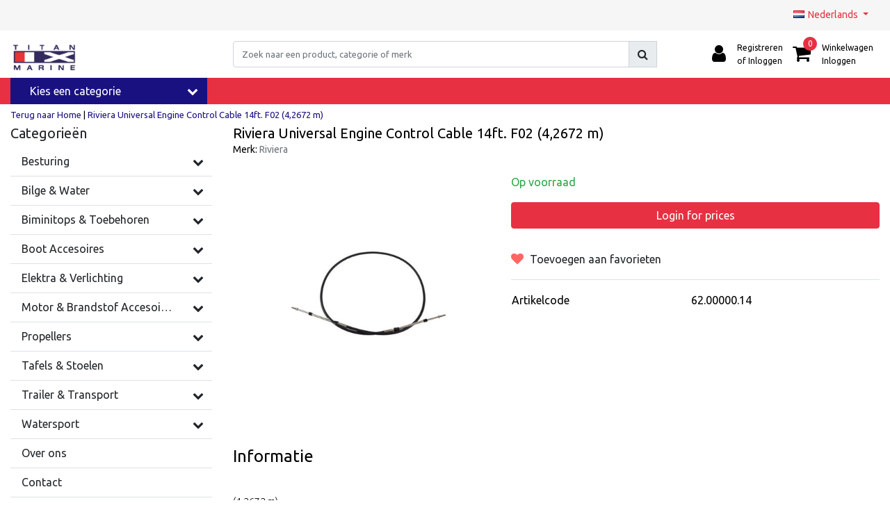

--- FILE ---
content_type: text/html;charset=utf-8
request_url: https://www.titanmarine.eu/nl/riviera-universal-engine-control-cable-14ft-f02-42.html
body_size: 29000
content:
<!DOCTYPE html>
<html lang="nl">
  <head>
  	
<title>Riviera Universal Engine Control Cable 14ft. F02 (4,2672 m)</title>
<meta name="description" content="(4,2672 m)" />
<meta name="keywords" content="Riviera, Riviera, Universal, Engine, Control, Cable, 14ft., F02, (4,2672, m), Titan Marine" />
<meta charset="utf-8">
<meta http-equiv="x-ua-compatible" content="ie=edge">
<meta name="viewport" content="width=device-width, initial-scale=1, maximum-scale=1, viewport-fit=cover, shrink-to-fit=no">
<meta name="apple-mobile-web-app-capable" content="yes">
<meta name="apple-mobile-web-app-status-bar-style" content="white">
<meta name="author" content="//www.instijlmedia.nl/">
<meta name="theme-color" content="#ffffff">
<meta name="MobileOptimized" content="320">
<meta name="HandheldFriendly" content="true">
<link rel="preconnect" href="//ajax.googleapis.com">
<link rel="preconnect" href="//cdn.webshopapp.com/">
<link rel="dns-prefetch" href="//ajax.googleapis.com">
<link rel="dns-prefetch" href="//cdn.webshopapp.com/">
<link rel="shortcut icon" href="https://cdn.webshopapp.com/shops/73629/themes/184259/v/2467470/assets/favicon.ico?20241204130742" type="image/x-icon" />

		<link rel="preload" as="style" href="//fonts.googleapis.com/css?family=Ubuntu:300,400,600&amp;display=swap">
	<link rel="preconnect" href="https://fonts.googleapis.com">
	<link rel="preconnect" href="https://fonts.gstatic.com" crossorigin>
	<link rel="dns-prefetch" href="https://fonts.googleapis.com">
	<link rel="dns-prefetch" href="https://fonts.gstatic.com" crossorigin>

		<link href="//fonts.googleapis.com/css?family=Ubuntu:300,400,600&amp;display=swap" rel="stylesheet" media="all">

<link href='https://cdn.webshopapp.com/shops/73629/themes/184259/assets/bootstrap-min-ism.css?20251217091127' rel='stylesheet' type='text/css'>
<link href='https://cdn.webshopapp.com/shops/73629/themes/184259/assets/owl-carousel-ism.css?20251217091127' rel='stylesheet' type='text/css'>
<link href="https://cdn.webshopapp.com/shops/73629/themes/184259/assets/theme.css?20251217091127" rel='stylesheet'>
<link href="https://cdn.webshopapp.com/shops/73629/themes/184259/assets/responsive.css?20251217091127?1" rel='stylesheet' type='text/css'>

<script type="application/ld+json">
{
  "@context": "https://schema.org",
  "@type": "WebSite",
  "url": "https://www.titanmarine.eu/",
  "potentialAction": {
    "@type": "SearchAction",
    "target": "https://www.titanmarine.eu/nl/search/{q}",
    "query-input": "required name=q"
  }
}
</script>    <meta charset="utf-8"/>
<!-- [START] 'blocks/head.rain' -->
<!--

  (c) 2008-2026 Lightspeed Netherlands B.V.
  http://www.lightspeedhq.com
  Generated: 15-01-2026 @ 07:39:43

-->
<link rel="canonical" href="https://www.titanmarine.eu/nl/riviera-universal-engine-control-cable-14ft-f02-42.html"/>
<link rel="alternate" href="https://www.titanmarine.eu/nl/index.rss" type="application/rss+xml" title="Nieuwe producten"/>
<meta name="robots" content="noodp,noydir"/>
<meta name="google-site-verification" content="Fl3bmP3Q9jSzNOFihqnPepWsaYevwWxv60RKsxfE0Sg"/>
<meta property="og:url" content="https://www.titanmarine.eu/nl/riviera-universal-engine-control-cable-14ft-f02-42.html?source=facebook"/>
<meta property="og:site_name" content="Titan Marine"/>
<meta property="og:title" content="Riviera Universal Engine Control Cable 14ft. F02 (4,2672 m)"/>
<meta property="og:description" content="(4,2672 m)"/>
<meta property="og:image" content="https://cdn.webshopapp.com/shops/73629/files/411648341/riviera-riviera-universal-engine-control-cable-14f.jpg"/>
<!--[if lt IE 9]>
<script src="https://cdn.webshopapp.com/assets/html5shiv.js?2025-02-20"></script>
<![endif]-->
<!-- [END] 'blocks/head.rain' -->
  </head>
  <body class="body op mt-0">
        <div class="wrapper overflow-hidden">
    <div class="pageMessages">
  <div aria-live="assertive" aria-atomic="true" class="alert-messages position-fixed">
    <div class="toast fade border-0" role="alert" data-autohide="true" data-delay="5000">
              	</div>
	</div>
</div>          <div id="resMenu" class="sidenav"> 
  <div class="d-flex border-bottom mb-2">
    <div class="menu-text">
      <a href="https://www.titanmarine.eu/" title="Titan Marine" class="text-body font-weight-bold">
        <strong class="font-weight-bold">Navigatie</strong>
      </a>
    </div>
    <div id="resMenuCloser" class="menu-close p-2">
      <i class="fa fa-lg fa-times"></i>
    </div>
  </div>
  <div class="clear"></div>
  <div id="resNav">
    <ul class="categories list-unstyled p-0 m-0">
      <li class="item homepage">
        <a href="https://www.titanmarine.eu/nl/" title="Titan Marine"><strong class="font-weight-bold">Homepage</strong></a>
      </li>
            <li class="item category">
        <a href="" title="Besturing" onclick="return false;">
          <div class="d-flex align-items-center justify-content-between">
            <strong class="font-weight-bold">Besturing</strong>
                        <i class="fa fa-chevron-right"></i>
                      </div>
        </a>
                <ul class="list-unstyled p-0 m-0">
          <li class="item goback">
        		<a href="" title="Besturing" onclick="$(this).closest('ul').removeClass('nav-active');return false;"><span class="fa fa-chevron-left pr-2"></span><span class="text">Terug naar Menu</span></a>
          </li>
          <li class="item">
        		<a href="https://www.titanmarine.eu/nl/besturing/" title="Besturing"><strong>Besturing</strong></a>
          </li>
                    <li class="item">
            <a href="" title="Stuurwielen" onclick="return false;"><div class="d-flex align-items-center justify-content-between"><span>Stuurwielen</span><span class="fa fa-chevron-right"></span></div></a>
                        <ul class="list-unstyled p-0 m-0">
              <li class="item goback">
        				<a href="" title="Besturing" onclick="$(this).closest('ul').removeClass('nav-active');return false;"><span class="fa fa-chevron-left pr-2"></span><span>Terug naar Besturing</span></a>
          		</li>
              <li class="item">
                <a href="https://www.titanmarine.eu/nl/besturing/stuurwielen-12496428/" title="Stuurwielen"><strong>Stuurwielen</strong></a>
              </li>
                            <li class="item">
                <a href="https://www.titanmarine.eu/nl/besturing/stuurwielen-12496428/stuurwielen/" title="Stuurwielen"><span>Stuurwielen</span></a>
              </li>
                            <li class="item">
                <a href="https://www.titanmarine.eu/nl/besturing/stuurwielen-12496428/stuurwiel-accessoires/" title="Stuurwiel Accessoires"><span>Stuurwiel Accessoires</span></a>
              </li>
                          </ul>
                      </li>
                    <li class="item">
            <a href="" title="Mechanisch" onclick="return false;"><div class="d-flex align-items-center justify-content-between"><span>Mechanisch</span><span class="fa fa-chevron-right"></span></div></a>
                        <ul class="list-unstyled p-0 m-0">
              <li class="item goback">
        				<a href="" title="Besturing" onclick="$(this).closest('ul').removeClass('nav-active');return false;"><span class="fa fa-chevron-left pr-2"></span><span>Terug naar Besturing</span></a>
          		</li>
              <li class="item">
                <a href="https://www.titanmarine.eu/nl/besturing/mechanisch/" title="Mechanisch"><strong>Mechanisch</strong></a>
              </li>
                            <li class="item">
                <a href="https://www.titanmarine.eu/nl/besturing/mechanisch/stuursets-mechanisch/" title="Stuursets Mechanisch"><span>Stuursets Mechanisch</span></a>
              </li>
                            <li class="item">
                <a href="https://www.titanmarine.eu/nl/besturing/mechanisch/besturing-accessoires-mechanisch/" title="Besturing Accessoires Mechanisch"><span>Besturing Accessoires Mechanisch</span></a>
              </li>
                          </ul>
                      </li>
                    <li class="item">
            <a href="" title="Hydraulisch" onclick="return false;"><div class="d-flex align-items-center justify-content-between"><span>Hydraulisch</span><span class="fa fa-chevron-right"></span></div></a>
                        <ul class="list-unstyled p-0 m-0">
              <li class="item goback">
        				<a href="" title="Besturing" onclick="$(this).closest('ul').removeClass('nav-active');return false;"><span class="fa fa-chevron-left pr-2"></span><span>Terug naar Besturing</span></a>
          		</li>
              <li class="item">
                <a href="https://www.titanmarine.eu/nl/besturing/hydraulisch/" title="Hydraulisch"><strong>Hydraulisch</strong></a>
              </li>
                            <li class="item">
                <a href="https://www.titanmarine.eu/nl/besturing/hydraulisch/stuursets-hydraulisch/" title="Stuursets Hydraulisch"><span>Stuursets Hydraulisch</span></a>
              </li>
                            <li class="item">
                <a href="https://www.titanmarine.eu/nl/besturing/hydraulisch/besturing-accessoires-hydraulisch/" title="Besturing Accessoires Hydraulisch"><span>Besturing Accessoires Hydraulisch</span></a>
              </li>
                          </ul>
                      </li>
                    <li class="item">
            <a href="https://www.titanmarine.eu/nl/besturing/stuurkabels/" title="Stuurkabels"><div class="d-flex align-items-center justify-content-between"><span>Stuurkabels</span></div></a>
                      </li>
                    <li class="item">
            <a href="" title="Schakelkabels &amp; controls" onclick="return false;"><div class="d-flex align-items-center justify-content-between"><span>Schakelkabels &amp; controls</span><span class="fa fa-chevron-right"></span></div></a>
                        <ul class="list-unstyled p-0 m-0">
              <li class="item goback">
        				<a href="" title="Besturing" onclick="$(this).closest('ul').removeClass('nav-active');return false;"><span class="fa fa-chevron-left pr-2"></span><span>Terug naar Besturing</span></a>
          		</li>
              <li class="item">
                <a href="https://www.titanmarine.eu/nl/besturing/schakelkabels-controls/" title="Schakelkabels &amp; controls"><strong>Schakelkabels &amp; controls</strong></a>
              </li>
                            <li class="item">
                <a href="https://www.titanmarine.eu/nl/besturing/schakelkabels-controls/universele-schakelkabels-low-friction-as08/" title="Universele Schakelkabels  Low friction AS08"><span>Universele Schakelkabels  Low friction AS08</span></a>
              </li>
                            <li class="item">
                <a href="https://www.titanmarine.eu/nl/besturing/schakelkabels-controls/universele-schakelkabels-f08/" title="Universele Schakelkabels  F08"><span>Universele Schakelkabels  F08</span></a>
              </li>
                            <li class="item">
                <a href="https://www.titanmarine.eu/nl/besturing/schakelkabels-controls/motorbedieningen/" title="Motorbedieningen"><span>Motorbedieningen</span></a>
              </li>
                            <li class="item">
                <a href="https://www.titanmarine.eu/nl/besturing/schakelkabels-controls/doorvoerrubbers-2097110/" title="Doorvoerrubbers"><span>Doorvoerrubbers</span></a>
              </li>
                          </ul>
                      </li>
                    <li class="item">
            <a href="https://www.titanmarine.eu/nl/besturing/boegschroeven/" title="Boegschroeven"><div class="d-flex align-items-center justify-content-between"><span>Boegschroeven</span></div></a>
                      </li>
                  </ul>
              </li>
            <li class="item category">
        <a href="" title="Bilge &amp; Water" onclick="return false;">
          <div class="d-flex align-items-center justify-content-between">
            <strong class="font-weight-bold">Bilge &amp; Water</strong>
                        <i class="fa fa-chevron-right"></i>
                      </div>
        </a>
                <ul class="list-unstyled p-0 m-0">
          <li class="item goback">
        		<a href="" title="Bilge &amp; Water" onclick="$(this).closest('ul').removeClass('nav-active');return false;"><span class="fa fa-chevron-left pr-2"></span><span class="text">Terug naar Menu</span></a>
          </li>
          <li class="item">
        		<a href="https://www.titanmarine.eu/nl/bilge-water-2086804/" title="Bilge &amp; Water"><strong>Bilge &amp; Water</strong></a>
          </li>
                    <li class="item">
            <a href="https://www.titanmarine.eu/nl/bilge-water-2086804/bilgepompen/" title="Bilgepompen"><div class="d-flex align-items-center justify-content-between"><span>Bilgepompen</span></div></a>
                      </li>
                    <li class="item">
            <a href="https://www.titanmarine.eu/nl/bilge-water-2086804/bilgepomp-kits/" title="Bilgepomp kits"><div class="d-flex align-items-center justify-content-between"><span>Bilgepomp kits</span></div></a>
                      </li>
                    <li class="item">
            <a href="https://www.titanmarine.eu/nl/bilge-water-2086804/bilgeschakelaars/" title="Bilgeschakelaars"><div class="d-flex align-items-center justify-content-between"><span>Bilgeschakelaars</span></div></a>
                      </li>
                    <li class="item">
            <a href="https://www.titanmarine.eu/nl/bilge-water-2086804/toiletten-en-toebehoren/" title="toiletten en toebehoren"><div class="d-flex align-items-center justify-content-between"><span>toiletten en toebehoren</span></div></a>
                      </li>
                    <li class="item">
            <a href="https://www.titanmarine.eu/nl/bilge-water-2086804/douches/" title="Douches"><div class="d-flex align-items-center justify-content-between"><span>Douches</span></div></a>
                      </li>
                    <li class="item">
            <a href="https://www.titanmarine.eu/nl/bilge-water-2086804/douchepompen/" title="Douchepompen"><div class="d-flex align-items-center justify-content-between"><span>Douchepompen</span></div></a>
                      </li>
                    <li class="item">
            <a href="https://www.titanmarine.eu/nl/bilge-water-2086804/drinkwaterpompen/" title="Drinkwaterpompen"><div class="d-flex align-items-center justify-content-between"><span>Drinkwaterpompen</span></div></a>
                      </li>
                    <li class="item">
            <a href="https://www.titanmarine.eu/nl/bilge-water-2086804/fittingen-filters/" title="Fittingen &amp; Filters"><div class="d-flex align-items-center justify-content-between"><span>Fittingen &amp; Filters</span></div></a>
                      </li>
                    <li class="item">
            <a href="https://www.titanmarine.eu/nl/bilge-water-2086804/handpompen/" title="Handpompen"><div class="d-flex align-items-center justify-content-between"><span>Handpompen</span></div></a>
                      </li>
                    <li class="item">
            <a href="https://www.titanmarine.eu/nl/bilge-water-2086804/huiddoorvoeren/" title="Huiddoorvoeren"><div class="d-flex align-items-center justify-content-between"><span>Huiddoorvoeren</span></div></a>
                      </li>
                    <li class="item">
            <a href="https://www.titanmarine.eu/nl/bilge-water-2086804/lenspluggen/" title="Lenspluggen"><div class="d-flex align-items-center justify-content-between"><span>Lenspluggen</span></div></a>
                      </li>
                    <li class="item">
            <a href="https://www.titanmarine.eu/nl/bilge-water-2086804/inspectie-en-opberg-luiken/" title="Inspectie en opberg luiken"><div class="d-flex align-items-center justify-content-between"><span>Inspectie en opberg luiken</span></div></a>
                      </li>
                    <li class="item">
            <a href="https://www.titanmarine.eu/nl/bilge-water-2086804/versnijdingspompen/" title="Versnijdingspompen"><div class="d-flex align-items-center justify-content-between"><span>Versnijdingspompen</span></div></a>
                      </li>
                    <li class="item">
            <a href="https://www.titanmarine.eu/nl/bilge-water-2086804/watertanks-en-accessoires/" title="Watertanks en accessoires"><div class="d-flex align-items-center justify-content-between"><span>Watertanks en accessoires</span></div></a>
                      </li>
                    <li class="item">
            <a href="https://www.titanmarine.eu/nl/bilge-water-2086804/diversen/" title="Diversen"><div class="d-flex align-items-center justify-content-between"><span>Diversen</span></div></a>
                      </li>
                  </ul>
              </li>
            <li class="item category">
        <a href="" title="Biminitops &amp; Toebehoren" onclick="return false;">
          <div class="d-flex align-items-center justify-content-between">
            <strong class="font-weight-bold">Biminitops &amp; Toebehoren</strong>
                        <i class="fa fa-chevron-right"></i>
                      </div>
        </a>
                <ul class="list-unstyled p-0 m-0">
          <li class="item goback">
        		<a href="" title="Biminitops &amp; Toebehoren" onclick="$(this).closest('ul').removeClass('nav-active');return false;"><span class="fa fa-chevron-left pr-2"></span><span class="text">Terug naar Menu</span></a>
          </li>
          <li class="item">
        		<a href="https://www.titanmarine.eu/nl/biminitops-toebehoren/" title="Biminitops &amp; Toebehoren"><strong>Biminitops &amp; Toebehoren</strong></a>
          </li>
                    <li class="item">
            <a href="" title="Navishade Black Edition 3 Boog - Aluminium" onclick="return false;"><div class="d-flex align-items-center justify-content-between"><span>Navishade Black Edition 3 Boog - Aluminium</span><span class="fa fa-chevron-right"></span></div></a>
                        <ul class="list-unstyled p-0 m-0">
              <li class="item goback">
        				<a href="" title="Biminitops &amp; Toebehoren" onclick="$(this).closest('ul').removeClass('nav-active');return false;"><span class="fa fa-chevron-left pr-2"></span><span>Terug naar Biminitops &amp; Toebehoren</span></a>
          		</li>
              <li class="item">
                <a href="https://www.titanmarine.eu/nl/biminitops-toebehoren/navishade-black-edition-3-boog-aluminium/" title="Navishade Black Edition 3 Boog - Aluminium"><strong>Navishade Black Edition 3 Boog - Aluminium</strong></a>
              </li>
                            <li class="item">
                <a href="https://www.titanmarine.eu/nl/biminitops-toebehoren/navishade-black-edition-3-boog-aluminium/hoogte-117-cm/" title="Hoogte 117 cm"><span>Hoogte 117 cm</span></a>
              </li>
                          </ul>
                      </li>
                    <li class="item">
            <a href="" title="Navishade 3 Boog - Aluminium" onclick="return false;"><div class="d-flex align-items-center justify-content-between"><span>Navishade 3 Boog - Aluminium</span><span class="fa fa-chevron-right"></span></div></a>
                        <ul class="list-unstyled p-0 m-0">
              <li class="item goback">
        				<a href="" title="Biminitops &amp; Toebehoren" onclick="$(this).closest('ul').removeClass('nav-active');return false;"><span class="fa fa-chevron-left pr-2"></span><span>Terug naar Biminitops &amp; Toebehoren</span></a>
          		</li>
              <li class="item">
                <a href="https://www.titanmarine.eu/nl/biminitops-toebehoren/navishade-3-boog-aluminium/" title="Navishade 3 Boog - Aluminium"><strong>Navishade 3 Boog - Aluminium</strong></a>
              </li>
                            <li class="item">
                <a href="https://www.titanmarine.eu/nl/biminitops-toebehoren/navishade-3-boog-aluminium/hoogte-91-cm/" title="Hoogte 91 cm"><span>Hoogte 91 cm</span></a>
              </li>
                            <li class="item">
                <a href="https://www.titanmarine.eu/nl/biminitops-toebehoren/navishade-3-boog-aluminium/hoogte-117-cm/" title="Hoogte 117 cm"><span>Hoogte 117 cm</span></a>
              </li>
                            <li class="item">
                <a href="https://www.titanmarine.eu/nl/biminitops-toebehoren/navishade-3-boog-aluminium/hoogte-137-cm/" title="Hoogte 137 cm"><span>Hoogte 137 cm</span></a>
              </li>
                          </ul>
                      </li>
                    <li class="item">
            <a href="" title="Navishade 4 Boog - Aluminium" onclick="return false;"><div class="d-flex align-items-center justify-content-between"><span>Navishade 4 Boog - Aluminium</span><span class="fa fa-chevron-right"></span></div></a>
                        <ul class="list-unstyled p-0 m-0">
              <li class="item goback">
        				<a href="" title="Biminitops &amp; Toebehoren" onclick="$(this).closest('ul').removeClass('nav-active');return false;"><span class="fa fa-chevron-left pr-2"></span><span>Terug naar Biminitops &amp; Toebehoren</span></a>
          		</li>
              <li class="item">
                <a href="https://www.titanmarine.eu/nl/biminitops-toebehoren/navishade-4-boog-aluminium/" title="Navishade 4 Boog - Aluminium"><strong>Navishade 4 Boog - Aluminium</strong></a>
              </li>
                            <li class="item">
                <a href="https://www.titanmarine.eu/nl/biminitops-toebehoren/navishade-4-boog-aluminium/hoogte-117-cm/" title="Hoogte 117 cm"><span>Hoogte 117 cm</span></a>
              </li>
                            <li class="item">
                <a href="https://www.titanmarine.eu/nl/biminitops-toebehoren/navishade-4-boog-aluminium/hoogte-137-cm/" title="Hoogte 137 cm"><span>Hoogte 137 cm</span></a>
              </li>
                          </ul>
                      </li>
                    <li class="item">
            <a href="" title="Sunmaster 3 Boog - RVS" onclick="return false;"><div class="d-flex align-items-center justify-content-between"><span>Sunmaster 3 Boog - RVS</span><span class="fa fa-chevron-right"></span></div></a>
                        <ul class="list-unstyled p-0 m-0">
              <li class="item goback">
        				<a href="" title="Biminitops &amp; Toebehoren" onclick="$(this).closest('ul').removeClass('nav-active');return false;"><span class="fa fa-chevron-left pr-2"></span><span>Terug naar Biminitops &amp; Toebehoren</span></a>
          		</li>
              <li class="item">
                <a href="https://www.titanmarine.eu/nl/biminitops-toebehoren/sunmaster-3-boog-rvs/" title="Sunmaster 3 Boog - RVS"><strong>Sunmaster 3 Boog - RVS</strong></a>
              </li>
                            <li class="item">
                <a href="https://www.titanmarine.eu/nl/biminitops-toebehoren/sunmaster-3-boog-rvs/hoogte-91-cm/" title="Hoogte 91 cm "><span>Hoogte 91 cm </span></a>
              </li>
                            <li class="item">
                <a href="https://www.titanmarine.eu/nl/biminitops-toebehoren/sunmaster-3-boog-rvs/hoogte-117-cm/" title="Hoogte 117 cm "><span>Hoogte 117 cm </span></a>
              </li>
                            <li class="item">
                <a href="https://www.titanmarine.eu/nl/biminitops-toebehoren/sunmaster-3-boog-rvs/hoogte-137-cm/" title="Hoogte 137 cm "><span>Hoogte 137 cm </span></a>
              </li>
                          </ul>
                      </li>
                    <li class="item">
            <a href="" title="Sunmaster 4 Boog - RVS" onclick="return false;"><div class="d-flex align-items-center justify-content-between"><span>Sunmaster 4 Boog - RVS</span><span class="fa fa-chevron-right"></span></div></a>
                        <ul class="list-unstyled p-0 m-0">
              <li class="item goback">
        				<a href="" title="Biminitops &amp; Toebehoren" onclick="$(this).closest('ul').removeClass('nav-active');return false;"><span class="fa fa-chevron-left pr-2"></span><span>Terug naar Biminitops &amp; Toebehoren</span></a>
          		</li>
              <li class="item">
                <a href="https://www.titanmarine.eu/nl/biminitops-toebehoren/sunmaster-4-boog-rvs/" title="Sunmaster 4 Boog - RVS"><strong>Sunmaster 4 Boog - RVS</strong></a>
              </li>
                            <li class="item">
                <a href="https://www.titanmarine.eu/nl/biminitops-toebehoren/sunmaster-4-boog-rvs/hoogte-117-cm/" title="Hoogte 117 cm "><span>Hoogte 117 cm </span></a>
              </li>
                            <li class="item">
                <a href="https://www.titanmarine.eu/nl/biminitops-toebehoren/sunmaster-4-boog-rvs/hoogte-137-cm/" title="Hoogte 137 cm "><span>Hoogte 137 cm </span></a>
              </li>
                          </ul>
                      </li>
                    <li class="item">
            <a href="" title="Sunmaster 3 Boog XL - RVS" onclick="return false;"><div class="d-flex align-items-center justify-content-between"><span>Sunmaster 3 Boog XL - RVS</span><span class="fa fa-chevron-right"></span></div></a>
                        <ul class="list-unstyled p-0 m-0">
              <li class="item goback">
        				<a href="" title="Biminitops &amp; Toebehoren" onclick="$(this).closest('ul').removeClass('nav-active');return false;"><span class="fa fa-chevron-left pr-2"></span><span>Terug naar Biminitops &amp; Toebehoren</span></a>
          		</li>
              <li class="item">
                <a href="https://www.titanmarine.eu/nl/biminitops-toebehoren/sunmaster-3-boog-xl-rvs/" title="Sunmaster 3 Boog XL - RVS"><strong>Sunmaster 3 Boog XL - RVS</strong></a>
              </li>
                            <li class="item">
                <a href="https://www.titanmarine.eu/nl/biminitops-toebehoren/sunmaster-3-boog-xl-rvs/hoogte-115-cm/" title="Hoogte 115 cm"><span>Hoogte 115 cm</span></a>
              </li>
                          </ul>
                      </li>
                    <li class="item">
            <a href="" title="Sunmaster Basic Line 3 Boog - RVS" onclick="return false;"><div class="d-flex align-items-center justify-content-between"><span>Sunmaster Basic Line 3 Boog - RVS</span><span class="fa fa-chevron-right"></span></div></a>
                        <ul class="list-unstyled p-0 m-0">
              <li class="item goback">
        				<a href="" title="Biminitops &amp; Toebehoren" onclick="$(this).closest('ul').removeClass('nav-active');return false;"><span class="fa fa-chevron-left pr-2"></span><span>Terug naar Biminitops &amp; Toebehoren</span></a>
          		</li>
              <li class="item">
                <a href="https://www.titanmarine.eu/nl/biminitops-toebehoren/sunmaster-basic-line-3-boog-rvs/" title="Sunmaster Basic Line 3 Boog - RVS"><strong>Sunmaster Basic Line 3 Boog - RVS</strong></a>
              </li>
                            <li class="item">
                <a href="https://www.titanmarine.eu/nl/biminitops-toebehoren/sunmaster-basic-line-3-boog-rvs/hoogte-91-cm/" title="Hoogte 91 cm"><span>Hoogte 91 cm</span></a>
              </li>
                            <li class="item">
                <a href="https://www.titanmarine.eu/nl/biminitops-toebehoren/sunmaster-basic-line-3-boog-rvs/hoogte-117-cm/" title="Hoogte 117 cm"><span>Hoogte 117 cm</span></a>
              </li>
                            <li class="item">
                <a href="https://www.titanmarine.eu/nl/biminitops-toebehoren/sunmaster-basic-line-3-boog-rvs/hoogte-137-cm/" title="Hoogte 137 cm"><span>Hoogte 137 cm</span></a>
              </li>
                          </ul>
                      </li>
                    <li class="item">
            <a href="" title="Sunmaster Basic Line 4 Boog - RVS" onclick="return false;"><div class="d-flex align-items-center justify-content-between"><span>Sunmaster Basic Line 4 Boog - RVS</span><span class="fa fa-chevron-right"></span></div></a>
                        <ul class="list-unstyled p-0 m-0">
              <li class="item goback">
        				<a href="" title="Biminitops &amp; Toebehoren" onclick="$(this).closest('ul').removeClass('nav-active');return false;"><span class="fa fa-chevron-left pr-2"></span><span>Terug naar Biminitops &amp; Toebehoren</span></a>
          		</li>
              <li class="item">
                <a href="https://www.titanmarine.eu/nl/biminitops-toebehoren/sunmaster-basic-line-4-boog-rvs/" title="Sunmaster Basic Line 4 Boog - RVS"><strong>Sunmaster Basic Line 4 Boog - RVS</strong></a>
              </li>
                            <li class="item">
                <a href="https://www.titanmarine.eu/nl/biminitops-toebehoren/sunmaster-basic-line-4-boog-rvs/basic-line-rvs-hoogte-117-cm/" title="Basic Line - RVS - Hoogte 117 cm"><span>Basic Line - RVS - Hoogte 117 cm</span></a>
              </li>
                            <li class="item">
                <a href="https://www.titanmarine.eu/nl/biminitops-toebehoren/sunmaster-basic-line-4-boog-rvs/basic-line-rvs-hoogte-137-cm/" title="Basic Line - RVS - Hoogte 137 cm"><span>Basic Line - RVS - Hoogte 137 cm</span></a>
              </li>
                          </ul>
                      </li>
                    <li class="item">
            <a href="https://www.titanmarine.eu/nl/biminitops-toebehoren/bevestigingsmateriaal-biminitop/" title="Bevestigingsmateriaal Biminitop"><div class="d-flex align-items-center justify-content-between"><span>Bevestigingsmateriaal Biminitop</span></div></a>
                      </li>
                  </ul>
              </li>
            <li class="item category">
        <a href="" title="Boot Accesoires" onclick="return false;">
          <div class="d-flex align-items-center justify-content-between">
            <strong class="font-weight-bold">Boot Accesoires</strong>
                        <i class="fa fa-chevron-right"></i>
                      </div>
        </a>
                <ul class="list-unstyled p-0 m-0">
          <li class="item goback">
        		<a href="" title="Boot Accesoires" onclick="$(this).closest('ul').removeClass('nav-active');return false;"><span class="fa fa-chevron-left pr-2"></span><span class="text">Terug naar Menu</span></a>
          </li>
          <li class="item">
        		<a href="https://www.titanmarine.eu/nl/boot-accesoires/" title="Boot Accesoires"><strong>Boot Accesoires</strong></a>
          </li>
                    <li class="item">
            <a href="" title="Anker" onclick="return false;"><div class="d-flex align-items-center justify-content-between"><span>Anker</span><span class="fa fa-chevron-right"></span></div></a>
                        <ul class="list-unstyled p-0 m-0">
              <li class="item goback">
        				<a href="" title="Boot Accesoires" onclick="$(this).closest('ul').removeClass('nav-active');return false;"><span class="fa fa-chevron-left pr-2"></span><span>Terug naar Boot Accesoires</span></a>
          		</li>
              <li class="item">
                <a href="https://www.titanmarine.eu/nl/boot-accesoires/anker/" title="Anker"><strong>Anker</strong></a>
              </li>
                            <li class="item">
                <a href="https://www.titanmarine.eu/nl/boot-accesoires/anker/ankers/" title="Ankers"><span>Ankers</span></a>
              </li>
                            <li class="item">
                <a href="https://www.titanmarine.eu/nl/boot-accesoires/anker/anker-kits/" title="Anker kits"><span>Anker kits</span></a>
              </li>
                            <li class="item">
                <a href="https://www.titanmarine.eu/nl/boot-accesoires/anker/ankerlijnen/" title="Ankerlijnen"><span>Ankerlijnen</span></a>
              </li>
                            <li class="item">
                <a href="https://www.titanmarine.eu/nl/boot-accesoires/anker/anker-accessoires/" title="Anker accessoires"><span>Anker accessoires</span></a>
              </li>
                          </ul>
                      </li>
                    <li class="item">
            <a href="" title="Fenders" onclick="return false;"><div class="d-flex align-items-center justify-content-between"><span>Fenders</span><span class="fa fa-chevron-right"></span></div></a>
                        <ul class="list-unstyled p-0 m-0">
              <li class="item goback">
        				<a href="" title="Boot Accesoires" onclick="$(this).closest('ul').removeClass('nav-active');return false;"><span class="fa fa-chevron-left pr-2"></span><span>Terug naar Boot Accesoires</span></a>
          		</li>
              <li class="item">
                <a href="https://www.titanmarine.eu/nl/boot-accesoires/fenders/" title="Fenders"><strong>Fenders</strong></a>
              </li>
                            <li class="item">
                <a href="https://www.titanmarine.eu/nl/boot-accesoires/fenders/fenders/" title="Fenders"><span>Fenders</span></a>
              </li>
                            <li class="item">
                <a href="https://www.titanmarine.eu/nl/boot-accesoires/fenders/fenderhouders/" title="Fenderhouders"><span>Fenderhouders</span></a>
              </li>
                            <li class="item">
                <a href="https://www.titanmarine.eu/nl/boot-accesoires/fenders/fenderlijnen/" title="Fenderlijnen"><span>Fenderlijnen</span></a>
              </li>
                          </ul>
                      </li>
                    <li class="item">
            <a href="https://www.titanmarine.eu/nl/boot-accesoires/landvasten/" title="Landvasten"><div class="d-flex align-items-center justify-content-between"><span>Landvasten</span></div></a>
                      </li>
                    <li class="item">
            <a href="" title="Dekbeslag en Bevestigingsmaterialen" onclick="return false;"><div class="d-flex align-items-center justify-content-between"><span>Dekbeslag en Bevestigingsmaterialen</span><span class="fa fa-chevron-right"></span></div></a>
                        <ul class="list-unstyled p-0 m-0">
              <li class="item goback">
        				<a href="" title="Boot Accesoires" onclick="$(this).closest('ul').removeClass('nav-active');return false;"><span class="fa fa-chevron-left pr-2"></span><span>Terug naar Boot Accesoires</span></a>
          		</li>
              <li class="item">
                <a href="https://www.titanmarine.eu/nl/boot-accesoires/dekbeslag-en-bevestigingsmaterialen/" title="Dekbeslag en Bevestigingsmaterialen"><strong>Dekbeslag en Bevestigingsmaterialen</strong></a>
              </li>
                            <li class="item">
                <a href="https://www.titanmarine.eu/nl/boot-accesoires/dekbeslag-en-bevestigingsmaterialen/bekerhouders/" title="Bekerhouders"><span>Bekerhouders</span></a>
              </li>
                            <li class="item">
                <a href="https://www.titanmarine.eu/nl/boot-accesoires/dekbeslag-en-bevestigingsmaterialen/kikkers-en-boegogen/" title="Kikkers en boegogen"><span>Kikkers en boegogen</span></a>
              </li>
                            <li class="item">
                <a href="https://www.titanmarine.eu/nl/boot-accesoires/dekbeslag-en-bevestigingsmaterialen/luiksloten/" title="Luiksloten"><span>Luiksloten</span></a>
              </li>
                            <li class="item">
                <a href="https://www.titanmarine.eu/nl/boot-accesoires/dekbeslag-en-bevestigingsmaterialen/scharnieren/" title="Scharnieren"><span>Scharnieren</span></a>
              </li>
                            <li class="item">
                <a href="https://www.titanmarine.eu/nl/boot-accesoires/dekbeslag-en-bevestigingsmaterialen/waterski-ogen/" title="Waterski ogen"><span>Waterski ogen</span></a>
              </li>
                            <li class="item">
                <a href="https://www.titanmarine.eu/nl/boot-accesoires/dekbeslag-en-bevestigingsmaterialen/zwemtrappen/" title="Zwemtrappen"><span>Zwemtrappen</span></a>
              </li>
                            <li class="item">
                <a href="https://www.titanmarine.eu/nl/boot-accesoires/dekbeslag-en-bevestigingsmaterialen/hengelhouders/" title="Hengelhouders"><span>Hengelhouders</span></a>
              </li>
                            <li class="item">
                <a href="https://www.titanmarine.eu/nl/boot-accesoires/dekbeslag-en-bevestigingsmaterialen/handrails/" title="Handrails"><span>Handrails</span></a>
              </li>
                            <li class="item">
                <a href="https://www.titanmarine.eu/nl/boot-accesoires/dekbeslag-en-bevestigingsmaterialen/diversen/" title="Diversen"><span>Diversen</span></a>
              </li>
                          </ul>
                      </li>
                    <li class="item">
            <a href="" title="Vlaggen" onclick="return false;"><div class="d-flex align-items-center justify-content-between"><span>Vlaggen</span><span class="fa fa-chevron-right"></span></div></a>
                        <ul class="list-unstyled p-0 m-0">
              <li class="item goback">
        				<a href="" title="Boot Accesoires" onclick="$(this).closest('ul').removeClass('nav-active');return false;"><span class="fa fa-chevron-left pr-2"></span><span>Terug naar Boot Accesoires</span></a>
          		</li>
              <li class="item">
                <a href="https://www.titanmarine.eu/nl/boot-accesoires/vlaggen/" title="Vlaggen"><strong>Vlaggen</strong></a>
              </li>
                            <li class="item">
                <a href="https://www.titanmarine.eu/nl/boot-accesoires/vlaggen/vlaggen/" title="Vlaggen"><span>Vlaggen</span></a>
              </li>
                            <li class="item">
                <a href="https://www.titanmarine.eu/nl/boot-accesoires/vlaggen/vlaggenmast-houders/" title="Vlaggenmast Houders"><span>Vlaggenmast Houders</span></a>
              </li>
                            <li class="item">
                <a href="https://www.titanmarine.eu/nl/boot-accesoires/vlaggen/vlaggenmasten/" title="Vlaggenmasten"><span>Vlaggenmasten</span></a>
              </li>
                          </ul>
                      </li>
                    <li class="item">
            <a href="" title="Veiligheid" onclick="return false;"><div class="d-flex align-items-center justify-content-between"><span>Veiligheid</span><span class="fa fa-chevron-right"></span></div></a>
                        <ul class="list-unstyled p-0 m-0">
              <li class="item goback">
        				<a href="" title="Boot Accesoires" onclick="$(this).closest('ul').removeClass('nav-active');return false;"><span class="fa fa-chevron-left pr-2"></span><span>Terug naar Boot Accesoires</span></a>
          		</li>
              <li class="item">
                <a href="https://www.titanmarine.eu/nl/boot-accesoires/veiligheid/" title="Veiligheid"><strong>Veiligheid</strong></a>
              </li>
                            <li class="item">
                <a href="https://www.titanmarine.eu/nl/boot-accesoires/veiligheid/peddels/" title="Peddels"><span>Peddels</span></a>
              </li>
                            <li class="item">
                <a href="https://www.titanmarine.eu/nl/boot-accesoires/veiligheid/brandblussers/" title="Brandblussers"><span>Brandblussers</span></a>
              </li>
                            <li class="item">
                <a href="https://www.titanmarine.eu/nl/boot-accesoires/veiligheid/reddingsvesten/" title="Reddingsvesten"><span>Reddingsvesten</span></a>
              </li>
                            <li class="item">
                <a href="https://www.titanmarine.eu/nl/boot-accesoires/veiligheid/pikhaken/" title="Pikhaken"><span>Pikhaken</span></a>
              </li>
                          </ul>
                      </li>
                    <li class="item">
            <a href="" title="Reiniging" onclick="return false;"><div class="d-flex align-items-center justify-content-between"><span>Reiniging</span><span class="fa fa-chevron-right"></span></div></a>
                        <ul class="list-unstyled p-0 m-0">
              <li class="item goback">
        				<a href="" title="Boot Accesoires" onclick="$(this).closest('ul').removeClass('nav-active');return false;"><span class="fa fa-chevron-left pr-2"></span><span>Terug naar Boot Accesoires</span></a>
          		</li>
              <li class="item">
                <a href="https://www.titanmarine.eu/nl/boot-accesoires/reiniging/" title="Reiniging"><strong>Reiniging</strong></a>
              </li>
                            <li class="item">
                <a href="https://www.titanmarine.eu/nl/boot-accesoires/reiniging/reinigings-en-onderhoudsproducten/" title="Reinigings en onderhoudsproducten"><span>Reinigings en onderhoudsproducten</span></a>
              </li>
                          </ul>
                      </li>
                  </ul>
              </li>
            <li class="item category">
        <a href="" title="Elektra &amp; Verlichting" onclick="return false;">
          <div class="d-flex align-items-center justify-content-between">
            <strong class="font-weight-bold">Elektra &amp; Verlichting</strong>
                        <i class="fa fa-chevron-right"></i>
                      </div>
        </a>
                <ul class="list-unstyled p-0 m-0">
          <li class="item goback">
        		<a href="" title="Elektra &amp; Verlichting" onclick="$(this).closest('ul').removeClass('nav-active');return false;"><span class="fa fa-chevron-left pr-2"></span><span class="text">Terug naar Menu</span></a>
          </li>
          <li class="item">
        		<a href="https://www.titanmarine.eu/nl/elektra-verlichting/" title="Elektra &amp; Verlichting"><strong>Elektra &amp; Verlichting</strong></a>
          </li>
                    <li class="item">
            <a href="" title="Audio" onclick="return false;"><div class="d-flex align-items-center justify-content-between"><span>Audio</span><span class="fa fa-chevron-right"></span></div></a>
                        <ul class="list-unstyled p-0 m-0">
              <li class="item goback">
        				<a href="" title="Elektra &amp; Verlichting" onclick="$(this).closest('ul').removeClass('nav-active');return false;"><span class="fa fa-chevron-left pr-2"></span><span>Terug naar Elektra &amp; Verlichting</span></a>
          		</li>
              <li class="item">
                <a href="https://www.titanmarine.eu/nl/elektra-verlichting/audio/" title="Audio"><strong>Audio</strong></a>
              </li>
                            <li class="item">
                <a href="https://www.titanmarine.eu/nl/elektra-verlichting/audio/marine-audio/" title="Marine Audio"><span>Marine Audio</span></a>
              </li>
                          </ul>
                      </li>
                    <li class="item">
            <a href="" title="Verlichting" onclick="return false;"><div class="d-flex align-items-center justify-content-between"><span>Verlichting</span><span class="fa fa-chevron-right"></span></div></a>
                        <ul class="list-unstyled p-0 m-0">
              <li class="item goback">
        				<a href="" title="Elektra &amp; Verlichting" onclick="$(this).closest('ul').removeClass('nav-active');return false;"><span class="fa fa-chevron-left pr-2"></span><span>Terug naar Elektra &amp; Verlichting</span></a>
          		</li>
              <li class="item">
                <a href="https://www.titanmarine.eu/nl/elektra-verlichting/verlichting/" title="Verlichting"><strong>Verlichting</strong></a>
              </li>
                            <li class="item">
                <a href="https://www.titanmarine.eu/nl/elektra-verlichting/verlichting/docking-lights/" title="Docking lights"><span>Docking lights</span></a>
              </li>
                            <li class="item">
                <a href="https://www.titanmarine.eu/nl/elektra-verlichting/verlichting/klem-zuignap-verlichting/" title="Klem &amp; Zuignap verlichting"><span>Klem &amp; Zuignap verlichting</span></a>
              </li>
                            <li class="item">
                <a href="https://www.titanmarine.eu/nl/elektra-verlichting/verlichting/kuipverlichting/" title="Kuipverlichting"><span>Kuipverlichting</span></a>
              </li>
                            <li class="item">
                <a href="https://www.titanmarine.eu/nl/elektra-verlichting/verlichting/toplichten-en-voeten/" title="Toplichten en voeten"><span>Toplichten en voeten</span></a>
              </li>
                            <li class="item">
                <a href="https://www.titanmarine.eu/nl/elektra-verlichting/verlichting/onder-water-verlichting/" title="Onder water verlichting"><span>Onder water verlichting</span></a>
              </li>
                            <li class="item">
                <a href="https://www.titanmarine.eu/nl/elektra-verlichting/verlichting/navigatieverlichting/" title="Navigatieverlichting"><span>Navigatieverlichting</span></a>
              </li>
                          </ul>
                      </li>
                    <li class="item">
            <a href="" title="Accu" onclick="return false;"><div class="d-flex align-items-center justify-content-between"><span>Accu</span><span class="fa fa-chevron-right"></span></div></a>
                        <ul class="list-unstyled p-0 m-0">
              <li class="item goback">
        				<a href="" title="Elektra &amp; Verlichting" onclick="$(this).closest('ul').removeClass('nav-active');return false;"><span class="fa fa-chevron-left pr-2"></span><span>Terug naar Elektra &amp; Verlichting</span></a>
          		</li>
              <li class="item">
                <a href="https://www.titanmarine.eu/nl/elektra-verlichting/accu/" title="Accu"><strong>Accu</strong></a>
              </li>
                            <li class="item">
                <a href="https://www.titanmarine.eu/nl/elektra-verlichting/accu/accubakken/" title="Accubakken"><span>Accubakken</span></a>
              </li>
                            <li class="item">
                <a href="https://www.titanmarine.eu/nl/elektra-verlichting/accu/accuhoofdschakelaars/" title="Accuhoofdschakelaars"><span>Accuhoofdschakelaars</span></a>
              </li>
                            <li class="item">
                <a href="https://www.titanmarine.eu/nl/elektra-verlichting/accu/accuklemmen/" title="Accuklemmen"><span>Accuklemmen</span></a>
              </li>
                          </ul>
                      </li>
                    <li class="item">
            <a href="" title="Walstroom" onclick="return false;"><div class="d-flex align-items-center justify-content-between"><span>Walstroom</span><span class="fa fa-chevron-right"></span></div></a>
                        <ul class="list-unstyled p-0 m-0">
              <li class="item goback">
        				<a href="" title="Elektra &amp; Verlichting" onclick="$(this).closest('ul').removeClass('nav-active');return false;"><span class="fa fa-chevron-left pr-2"></span><span>Terug naar Elektra &amp; Verlichting</span></a>
          		</li>
              <li class="item">
                <a href="https://www.titanmarine.eu/nl/elektra-verlichting/walstroom/" title="Walstroom"><strong>Walstroom</strong></a>
              </li>
                            <li class="item">
                <a href="https://www.titanmarine.eu/nl/elektra-verlichting/walstroom/16-amp/" title="16 Amp"><span>16 Amp</span></a>
              </li>
                          </ul>
                      </li>
                    <li class="item">
            <a href="" title="Overig" onclick="return false;"><div class="d-flex align-items-center justify-content-between"><span>Overig</span><span class="fa fa-chevron-right"></span></div></a>
                        <ul class="list-unstyled p-0 m-0">
              <li class="item goback">
        				<a href="" title="Elektra &amp; Verlichting" onclick="$(this).closest('ul').removeClass('nav-active');return false;"><span class="fa fa-chevron-left pr-2"></span><span>Terug naar Elektra &amp; Verlichting</span></a>
          		</li>
              <li class="item">
                <a href="https://www.titanmarine.eu/nl/elektra-verlichting/overig/" title="Overig"><strong>Overig</strong></a>
              </li>
                            <li class="item">
                <a href="https://www.titanmarine.eu/nl/elektra-verlichting/overig/claxons/" title="Claxons"><span>Claxons</span></a>
              </li>
                            <li class="item">
                <a href="https://www.titanmarine.eu/nl/elektra-verlichting/overig/12v-pluggen/" title="12v pluggen"><span>12v pluggen</span></a>
              </li>
                            <li class="item">
                <a href="https://www.titanmarine.eu/nl/elektra-verlichting/overig/man-over-boord-schakelaars/" title="Man over boord schakelaars"><span>Man over boord schakelaars</span></a>
              </li>
                            <li class="item">
                <a href="https://www.titanmarine.eu/nl/elektra-verlichting/overig/schakelaars/" title="Schakelaars"><span>Schakelaars</span></a>
              </li>
                            <li class="item">
                <a href="https://www.titanmarine.eu/nl/elektra-verlichting/overig/schakelpanelen/" title="Schakelpanelen"><span>Schakelpanelen</span></a>
              </li>
                            <li class="item">
                <a href="https://www.titanmarine.eu/nl/elektra-verlichting/overig/zekeringen-houders/" title="Zekeringen &amp; Houders"><span>Zekeringen &amp; Houders</span></a>
              </li>
                          </ul>
                      </li>
                  </ul>
              </li>
            <li class="item category">
        <a href="" title="Motor &amp; Brandstof Accesoires" onclick="return false;">
          <div class="d-flex align-items-center justify-content-between">
            <strong class="font-weight-bold">Motor &amp; Brandstof Accesoires</strong>
                        <i class="fa fa-chevron-right"></i>
                      </div>
        </a>
                <ul class="list-unstyled p-0 m-0">
          <li class="item goback">
        		<a href="" title="Motor &amp; Brandstof Accesoires" onclick="$(this).closest('ul').removeClass('nav-active');return false;"><span class="fa fa-chevron-left pr-2"></span><span class="text">Terug naar Menu</span></a>
          </li>
          <li class="item">
        		<a href="https://www.titanmarine.eu/nl/motor-brandstof-accesoires/" title="Motor &amp; Brandstof Accesoires"><strong>Motor &amp; Brandstof Accesoires</strong></a>
          </li>
                    <li class="item">
            <a href="" title="Brandstof Accessoires" onclick="return false;"><div class="d-flex align-items-center justify-content-between"><span>Brandstof Accessoires</span><span class="fa fa-chevron-right"></span></div></a>
                        <ul class="list-unstyled p-0 m-0">
              <li class="item goback">
        				<a href="" title="Motor &amp; Brandstof Accesoires" onclick="$(this).closest('ul').removeClass('nav-active');return false;"><span class="fa fa-chevron-left pr-2"></span><span>Terug naar Motor &amp; Brandstof Accesoires</span></a>
          		</li>
              <li class="item">
                <a href="https://www.titanmarine.eu/nl/motor-brandstof-accesoires/brandstof-accessoires/" title="Brandstof Accessoires"><strong>Brandstof Accessoires</strong></a>
              </li>
                            <li class="item">
                <a href="https://www.titanmarine.eu/nl/motor-brandstof-accesoires/brandstof-accessoires/brandstoffilters/" title="Brandstoffilters"><span>Brandstoffilters</span></a>
              </li>
                            <li class="item">
                <a href="https://www.titanmarine.eu/nl/motor-brandstof-accesoires/brandstof-accessoires/brandstofslang/" title="Brandstofslang"><span>Brandstofslang</span></a>
              </li>
                            <li class="item">
                <a href="https://www.titanmarine.eu/nl/motor-brandstof-accesoires/brandstof-accessoires/brandstoftanks/" title="Brandstoftanks"><span>Brandstoftanks</span></a>
              </li>
                            <li class="item">
                <a href="https://www.titanmarine.eu/nl/motor-brandstof-accesoires/brandstof-accessoires/brandstofzenders-en-meters/" title="Brandstofzenders en meters"><span>Brandstofzenders en meters</span></a>
              </li>
                            <li class="item">
                <a href="https://www.titanmarine.eu/nl/motor-brandstof-accesoires/brandstof-accessoires/connectoren-slangaansluitingen/" title="Connectoren &amp;  Slangaansluitingen"><span>Connectoren &amp;  Slangaansluitingen</span></a>
              </li>
                            <li class="item">
                <a href="https://www.titanmarine.eu/nl/motor-brandstof-accesoires/brandstof-accessoires/ventilatie/" title="Ventilatie"><span>Ventilatie</span></a>
              </li>
                            <li class="item">
                <a href="https://www.titanmarine.eu/nl/motor-brandstof-accesoires/brandstof-accessoires/pompballen/" title="Pompballen"><span>Pompballen</span></a>
              </li>
                            <li class="item">
                <a href="https://www.titanmarine.eu/nl/motor-brandstof-accesoires/brandstof-accessoires/tankdoppen/" title="Tankdoppen"><span>Tankdoppen</span></a>
              </li>
                          </ul>
                      </li>
                    <li class="item">
            <a href="https://www.titanmarine.eu/nl/motor-brandstof-accesoires/spiegelbeschermplaten/" title="Spiegelbeschermplaten"><div class="d-flex align-items-center justify-content-between"><span>Spiegelbeschermplaten</span></div></a>
                      </li>
                    <li class="item">
            <a href="" title="Motor Accessoires" onclick="return false;"><div class="d-flex align-items-center justify-content-between"><span>Motor Accessoires</span><span class="fa fa-chevron-right"></span></div></a>
                        <ul class="list-unstyled p-0 m-0">
              <li class="item goback">
        				<a href="" title="Motor &amp; Brandstof Accesoires" onclick="$(this).closest('ul').removeClass('nav-active');return false;"><span class="fa fa-chevron-left pr-2"></span><span>Terug naar Motor &amp; Brandstof Accesoires</span></a>
          		</li>
              <li class="item">
                <a href="https://www.titanmarine.eu/nl/motor-brandstof-accesoires/motor-accessoires/" title="Motor Accessoires"><strong>Motor Accessoires</strong></a>
              </li>
                            <li class="item">
                <a href="https://www.titanmarine.eu/nl/motor-brandstof-accesoires/motor-accessoires/hydrofoils/" title="Hydrofoils"><span>Hydrofoils</span></a>
              </li>
                            <li class="item">
                <a href="https://www.titanmarine.eu/nl/motor-brandstof-accesoires/motor-accessoires/motorspoelers/" title="Motorspoelers"><span>Motorspoelers</span></a>
              </li>
                            <li class="item">
                <a href="https://www.titanmarine.eu/nl/motor-brandstof-accesoires/motor-accessoires/outboard-trolley/" title="Outboard trolley "><span>Outboard trolley </span></a>
              </li>
                            <li class="item">
                <a href="https://www.titanmarine.eu/nl/motor-brandstof-accesoires/motor-accessoires/stuurverlengers/" title="Stuurverlengers"><span>Stuurverlengers</span></a>
              </li>
                          </ul>
                      </li>
                    <li class="item">
            <a href="" title="Anodes" onclick="return false;"><div class="d-flex align-items-center justify-content-between"><span>Anodes</span><span class="fa fa-chevron-right"></span></div></a>
                        <ul class="list-unstyled p-0 m-0">
              <li class="item goback">
        				<a href="" title="Motor &amp; Brandstof Accesoires" onclick="$(this).closest('ul').removeClass('nav-active');return false;"><span class="fa fa-chevron-left pr-2"></span><span>Terug naar Motor &amp; Brandstof Accesoires</span></a>
          		</li>
              <li class="item">
                <a href="https://www.titanmarine.eu/nl/motor-brandstof-accesoires/anodes/" title="Anodes"><strong>Anodes</strong></a>
              </li>
                            <li class="item">
                <a href="https://www.titanmarine.eu/nl/motor-brandstof-accesoires/anodes/verado-anode-kits/" title="Verado anode Kits"><span>Verado anode Kits</span></a>
              </li>
                            <li class="item">
                <a href="https://www.titanmarine.eu/nl/motor-brandstof-accesoires/anodes/johnson-evinrude-anodes/" title="Johnson/Evinrude Anodes"><span>Johnson/Evinrude Anodes</span></a>
              </li>
                            <li class="item">
                <a href="https://www.titanmarine.eu/nl/motor-brandstof-accesoires/anodes/mercury-mercruiser-anodes/" title="Mercury/Mercruiser Anodes"><span>Mercury/Mercruiser Anodes</span></a>
              </li>
                            <li class="item">
                <a href="https://www.titanmarine.eu/nl/motor-brandstof-accesoires/anodes/mercruiser-anode-kits/" title="Mercruiser Anode Kits"><span>Mercruiser Anode Kits</span></a>
              </li>
                            <li class="item">
                <a href="https://www.titanmarine.eu/nl/motor-brandstof-accesoires/anodes/volvo-penta-anodes/" title="Volvo Penta Anodes"><span>Volvo Penta Anodes</span></a>
              </li>
                            <li class="item">
                <a href="https://www.titanmarine.eu/nl/motor-brandstof-accesoires/anodes/volvo-penta-anode-kits/" title="Volvo Penta Anode kits"><span>Volvo Penta Anode kits</span></a>
              </li>
                          </ul>
                      </li>
                    <li class="item">
            <a href="" title="Ventilatie" onclick="return false;"><div class="d-flex align-items-center justify-content-between"><span>Ventilatie</span><span class="fa fa-chevron-right"></span></div></a>
                        <ul class="list-unstyled p-0 m-0">
              <li class="item goback">
        				<a href="" title="Motor &amp; Brandstof Accesoires" onclick="$(this).closest('ul').removeClass('nav-active');return false;"><span class="fa fa-chevron-left pr-2"></span><span>Terug naar Motor &amp; Brandstof Accesoires</span></a>
          		</li>
              <li class="item">
                <a href="https://www.titanmarine.eu/nl/motor-brandstof-accesoires/ventilatie/" title="Ventilatie"><strong>Ventilatie</strong></a>
              </li>
                            <li class="item">
                <a href="https://www.titanmarine.eu/nl/motor-brandstof-accesoires/ventilatie/blowers/" title="Blowers"><span>Blowers</span></a>
              </li>
                            <li class="item">
                <a href="https://www.titanmarine.eu/nl/motor-brandstof-accesoires/ventilatie/roosters/" title="Roosters"><span>Roosters</span></a>
              </li>
                          </ul>
                      </li>
                    <li class="item">
            <a href="" title="Olie" onclick="return false;"><div class="d-flex align-items-center justify-content-between"><span>Olie</span><span class="fa fa-chevron-right"></span></div></a>
                        <ul class="list-unstyled p-0 m-0">
              <li class="item goback">
        				<a href="" title="Motor &amp; Brandstof Accesoires" onclick="$(this).closest('ul').removeClass('nav-active');return false;"><span class="fa fa-chevron-left pr-2"></span><span>Terug naar Motor &amp; Brandstof Accesoires</span></a>
          		</li>
              <li class="item">
                <a href="https://www.titanmarine.eu/nl/motor-brandstof-accesoires/olie/" title="Olie"><strong>Olie</strong></a>
              </li>
                            <li class="item">
                <a href="https://www.titanmarine.eu/nl/motor-brandstof-accesoires/olie/kroon-oil/" title="Kroon Oil"><span>Kroon Oil</span></a>
              </li>
                            <li class="item">
                <a href="https://www.titanmarine.eu/nl/motor-brandstof-accesoires/olie/olie-pompen/" title="Olie pompen"><span>Olie pompen</span></a>
              </li>
                          </ul>
                      </li>
                  </ul>
              </li>
            <li class="item category">
        <a href="" title="Propellers" onclick="return false;">
          <div class="d-flex align-items-center justify-content-between">
            <strong class="font-weight-bold">Propellers</strong>
                        <i class="fa fa-chevron-right"></i>
                      </div>
        </a>
                <ul class="list-unstyled p-0 m-0">
          <li class="item goback">
        		<a href="" title="Propellers" onclick="$(this).closest('ul').removeClass('nav-active');return false;"><span class="fa fa-chevron-left pr-2"></span><span class="text">Terug naar Menu</span></a>
          </li>
          <li class="item">
        		<a href="https://www.titanmarine.eu/nl/propellers/" title="Propellers"><strong>Propellers</strong></a>
          </li>
                    <li class="item">
            <a href="https://www.titanmarine.eu/nl/propellers/poleax-aluminium-hub/" title="Poleax Aluminium Hub"><div class="d-flex align-items-center justify-content-between"><span>Poleax Aluminium Hub</span></div></a>
                      </li>
                    <li class="item">
            <a href="https://www.titanmarine.eu/nl/propellers/poleax-rvs-hub/" title="Poleax RVS Hub"><div class="d-flex align-items-center justify-content-between"><span>Poleax RVS Hub</span></div></a>
                      </li>
                    <li class="item">
            <a href="" title="Polaris Propeller" onclick="return false;"><div class="d-flex align-items-center justify-content-between"><span>Polaris Propeller</span><span class="fa fa-chevron-right"></span></div></a>
                        <ul class="list-unstyled p-0 m-0">
              <li class="item goback">
        				<a href="" title="Propellers" onclick="$(this).closest('ul').removeClass('nav-active');return false;"><span class="fa fa-chevron-left pr-2"></span><span>Terug naar Propellers</span></a>
          		</li>
              <li class="item">
                <a href="https://www.titanmarine.eu/nl/propellers/polaris-propeller/" title="Polaris Propeller"><strong>Polaris Propeller</strong></a>
              </li>
                            <li class="item">
                <a href="https://www.titanmarine.eu/nl/propellers/polaris-propeller/mercury/" title="Mercury"><span>Mercury</span></a>
              </li>
                            <li class="item">
                <a href="https://www.titanmarine.eu/nl/propellers/polaris-propeller/suzuki/" title="Suzuki "><span>Suzuki </span></a>
              </li>
                            <li class="item">
                <a href="https://www.titanmarine.eu/nl/propellers/polaris-propeller/yamaha/" title="Yamaha"><span>Yamaha</span></a>
              </li>
                            <li class="item">
                <a href="https://www.titanmarine.eu/nl/propellers/polaris-propeller/honda/" title="Honda"><span>Honda</span></a>
              </li>
                            <li class="item">
                <a href="https://www.titanmarine.eu/nl/propellers/polaris-propeller/brp-johnson-evinrude/" title="BRP Johnson Evinrude"><span>BRP Johnson Evinrude</span></a>
              </li>
                          </ul>
                      </li>
                    <li class="item">
            <a href="" title="Hardware en Hub Kits " onclick="return false;"><div class="d-flex align-items-center justify-content-between"><span>Hardware en Hub Kits </span><span class="fa fa-chevron-right"></span></div></a>
                        <ul class="list-unstyled p-0 m-0">
              <li class="item goback">
        				<a href="" title="Propellers" onclick="$(this).closest('ul').removeClass('nav-active');return false;"><span class="fa fa-chevron-left pr-2"></span><span>Terug naar Propellers</span></a>
          		</li>
              <li class="item">
                <a href="https://www.titanmarine.eu/nl/propellers/hardware-en-hub-kits/" title="Hardware en Hub Kits "><strong>Hardware en Hub Kits </strong></a>
              </li>
                            <li class="item">
                <a href="https://www.titanmarine.eu/nl/propellers/hardware-en-hub-kits/brp-john-evin/" title="BRP/John./Evin."><span>BRP/John./Evin.</span></a>
              </li>
                            <li class="item">
                <a href="https://www.titanmarine.eu/nl/propellers/hardware-en-hub-kits/force/" title="Force"><span>Force</span></a>
              </li>
                            <li class="item">
                <a href="https://www.titanmarine.eu/nl/propellers/hardware-en-hub-kits/honda/" title="Honda"><span>Honda</span></a>
              </li>
                            <li class="item">
                <a href="https://www.titanmarine.eu/nl/propellers/hardware-en-hub-kits/mercury/" title="Mercury"><span>Mercury</span></a>
              </li>
                            <li class="item">
                <a href="https://www.titanmarine.eu/nl/propellers/hardware-en-hub-kits/omc/" title="OMC"><span>OMC</span></a>
              </li>
                            <li class="item">
                <a href="https://www.titanmarine.eu/nl/propellers/hardware-en-hub-kits/suzuki/" title="Suzuki"><span>Suzuki</span></a>
              </li>
                            <li class="item">
                <a href="https://www.titanmarine.eu/nl/propellers/hardware-en-hub-kits/toh-nis/" title="Toh./Nis."><span>Toh./Nis.</span></a>
              </li>
                            <li class="item">
                <a href="https://www.titanmarine.eu/nl/propellers/hardware-en-hub-kits/volvo/" title="Volvo"><span>Volvo</span></a>
              </li>
                            <li class="item">
                <a href="https://www.titanmarine.eu/nl/propellers/hardware-en-hub-kits/yamaha/" title="Yamaha"><span>Yamaha</span></a>
              </li>
                          </ul>
                      </li>
                    <li class="item">
            <a href="" title="Propeller Accessoires" onclick="return false;"><div class="d-flex align-items-center justify-content-between"><span>Propeller Accessoires</span><span class="fa fa-chevron-right"></span></div></a>
                        <ul class="list-unstyled p-0 m-0">
              <li class="item goback">
        				<a href="" title="Propellers" onclick="$(this).closest('ul').removeClass('nav-active');return false;"><span class="fa fa-chevron-left pr-2"></span><span>Terug naar Propellers</span></a>
          		</li>
              <li class="item">
                <a href="https://www.titanmarine.eu/nl/propellers/propeller-accessoires/" title="Propeller Accessoires"><strong>Propeller Accessoires</strong></a>
              </li>
                            <li class="item">
                <a href="https://www.titanmarine.eu/nl/propellers/propeller-accessoires/polaris-zware-kwaliteit-propellerhoes/" title="Polaris zware kwaliteit  propellerhoes"><span>Polaris zware kwaliteit  propellerhoes</span></a>
              </li>
                            <li class="item">
                <a href="https://www.titanmarine.eu/nl/propellers/propeller-accessoires/propellerhoezen/" title="Propellerhoezen"><span>Propellerhoezen</span></a>
              </li>
                            <li class="item">
                <a href="https://www.titanmarine.eu/nl/propellers/propeller-accessoires/staartstuk-covers/" title="Staartstuk  covers"><span>Staartstuk  covers</span></a>
              </li>
                            <li class="item">
                <a href="https://www.titanmarine.eu/nl/propellers/propeller-accessoires/propellersleutel/" title="Propellersleutel"><span>Propellersleutel</span></a>
              </li>
                          </ul>
                      </li>
                  </ul>
              </li>
            <li class="item category">
        <a href="" title="Tafels &amp; Stoelen" onclick="return false;">
          <div class="d-flex align-items-center justify-content-between">
            <strong class="font-weight-bold">Tafels &amp; Stoelen</strong>
                        <i class="fa fa-chevron-right"></i>
                      </div>
        </a>
                <ul class="list-unstyled p-0 m-0">
          <li class="item goback">
        		<a href="" title="Tafels &amp; Stoelen" onclick="$(this).closest('ul').removeClass('nav-active');return false;"><span class="fa fa-chevron-left pr-2"></span><span class="text">Terug naar Menu</span></a>
          </li>
          <li class="item">
        		<a href="https://www.titanmarine.eu/nl/tafels-stoelen/" title="Tafels &amp; Stoelen"><strong>Tafels &amp; Stoelen</strong></a>
          </li>
                    <li class="item">
            <a href="https://www.titanmarine.eu/nl/tafels-stoelen/bootstoelen/" title="Bootstoelen"><div class="d-flex align-items-center justify-content-between"><span>Bootstoelen</span></div></a>
                      </li>
                    <li class="item">
            <a href="https://www.titanmarine.eu/nl/tafels-stoelen/stoelpoten/" title="Stoelpoten"><div class="d-flex align-items-center justify-content-between"><span>Stoelpoten</span></div></a>
                      </li>
                    <li class="item">
            <a href="https://www.titanmarine.eu/nl/tafels-stoelen/stoel-accessoires/" title="Stoel Accessoires"><div class="d-flex align-items-center justify-content-between"><span>Stoel Accessoires</span></div></a>
                      </li>
                    <li class="item">
            <a href="https://www.titanmarine.eu/nl/tafels-stoelen/tafels/" title="Tafels"><div class="d-flex align-items-center justify-content-between"><span>Tafels</span></div></a>
                      </li>
                    <li class="item">
            <a href="https://www.titanmarine.eu/nl/tafels-stoelen/tafelpoten/" title="Tafelpoten"><div class="d-flex align-items-center justify-content-between"><span>Tafelpoten</span></div></a>
                      </li>
                  </ul>
              </li>
            <li class="item category">
        <a href="" title="Trailer &amp; Transport" onclick="return false;">
          <div class="d-flex align-items-center justify-content-between">
            <strong class="font-weight-bold">Trailer &amp; Transport</strong>
                        <i class="fa fa-chevron-right"></i>
                      </div>
        </a>
                <ul class="list-unstyled p-0 m-0">
          <li class="item goback">
        		<a href="" title="Trailer &amp; Transport" onclick="$(this).closest('ul').removeClass('nav-active');return false;"><span class="fa fa-chevron-left pr-2"></span><span class="text">Terug naar Menu</span></a>
          </li>
          <li class="item">
        		<a href="https://www.titanmarine.eu/nl/trailer-transport/" title="Trailer &amp; Transport"><strong>Trailer &amp; Transport</strong></a>
          </li>
                    <li class="item">
            <a href="" title="Trailer Accessoires" onclick="return false;"><div class="d-flex align-items-center justify-content-between"><span>Trailer Accessoires</span><span class="fa fa-chevron-right"></span></div></a>
                        <ul class="list-unstyled p-0 m-0">
              <li class="item goback">
        				<a href="" title="Trailer &amp; Transport" onclick="$(this).closest('ul').removeClass('nav-active');return false;"><span class="fa fa-chevron-left pr-2"></span><span>Terug naar Trailer &amp; Transport</span></a>
          		</li>
              <li class="item">
                <a href="https://www.titanmarine.eu/nl/trailer-transport/trailer-accessoires/" title="Trailer Accessoires"><strong>Trailer Accessoires</strong></a>
              </li>
                            <li class="item">
                <a href="https://www.titanmarine.eu/nl/trailer-transport/trailer-accessoires/breekkabels/" title="Breekkabels"><span>Breekkabels</span></a>
              </li>
                            <li class="item">
                <a href="https://www.titanmarine.eu/nl/trailer-transport/trailer-accessoires/verloopstekkers/" title="Verloopstekkers"><span>Verloopstekkers</span></a>
              </li>
                            <li class="item">
                <a href="https://www.titanmarine.eu/nl/trailer-transport/trailer-accessoires/lieren-en-lierbanden/" title="Lieren en lierbanden"><span>Lieren en lierbanden</span></a>
              </li>
                            <li class="item">
                <a href="https://www.titanmarine.eu/nl/trailer-transport/trailer-accessoires/stoltz-rollen/" title="Stoltz Rollen"><span>Stoltz Rollen</span></a>
              </li>
                          </ul>
                      </li>
                    <li class="item">
            <a href="https://www.titanmarine.eu/nl/trailer-transport/boat-buckles/" title="Boat Buckles"><div class="d-flex align-items-center justify-content-between"><span>Boat Buckles</span></div></a>
                      </li>
                    <li class="item">
            <a href="" title="Rubberboot Accessoires" onclick="return false;"><div class="d-flex align-items-center justify-content-between"><span>Rubberboot Accessoires</span><span class="fa fa-chevron-right"></span></div></a>
                        <ul class="list-unstyled p-0 m-0">
              <li class="item goback">
        				<a href="" title="Trailer &amp; Transport" onclick="$(this).closest('ul').removeClass('nav-active');return false;"><span class="fa fa-chevron-left pr-2"></span><span>Terug naar Trailer &amp; Transport</span></a>
          		</li>
              <li class="item">
                <a href="https://www.titanmarine.eu/nl/trailer-transport/rubberboot-accessoires/" title="Rubberboot Accessoires"><strong>Rubberboot Accessoires</strong></a>
              </li>
                            <li class="item">
                <a href="https://www.titanmarine.eu/nl/trailer-transport/rubberboot-accessoires/strandwielen/" title="Strandwielen"><span>Strandwielen</span></a>
              </li>
                          </ul>
                      </li>
                  </ul>
              </li>
            <li class="item category">
        <a href="" title="Watersport" onclick="return false;">
          <div class="d-flex align-items-center justify-content-between">
            <strong class="font-weight-bold">Watersport</strong>
                        <i class="fa fa-chevron-right"></i>
                      </div>
        </a>
                <ul class="list-unstyled p-0 m-0">
          <li class="item goback">
        		<a href="" title="Watersport" onclick="$(this).closest('ul').removeClass('nav-active');return false;"><span class="fa fa-chevron-left pr-2"></span><span class="text">Terug naar Menu</span></a>
          </li>
          <li class="item">
        		<a href="https://www.titanmarine.eu/nl/watersport/" title="Watersport"><strong>Watersport</strong></a>
          </li>
                    <li class="item">
            <a href="" title="Wakeboard Towers &amp; T-Tops" onclick="return false;"><div class="d-flex align-items-center justify-content-between"><span>Wakeboard Towers &amp; T-Tops</span><span class="fa fa-chevron-right"></span></div></a>
                        <ul class="list-unstyled p-0 m-0">
              <li class="item goback">
        				<a href="" title="Watersport" onclick="$(this).closest('ul').removeClass('nav-active');return false;"><span class="fa fa-chevron-left pr-2"></span><span>Terug naar Watersport</span></a>
          		</li>
              <li class="item">
                <a href="https://www.titanmarine.eu/nl/watersport/wakeboard-towers-t-tops/" title="Wakeboard Towers &amp; T-Tops"><strong>Wakeboard Towers &amp; T-Tops</strong></a>
              </li>
                            <li class="item">
                <a href="https://www.titanmarine.eu/nl/watersport/wakeboard-towers-t-tops/boardracks/" title="Boardracks"><span>Boardracks</span></a>
              </li>
                            <li class="item">
                <a href="https://www.titanmarine.eu/nl/watersport/wakeboard-towers-t-tops/spiegels/" title="Spiegels"><span>Spiegels</span></a>
              </li>
                            <li class="item">
                <a href="https://www.titanmarine.eu/nl/watersport/wakeboard-towers-t-tops/parts-accessoires/" title="Parts &amp; Accessoires"><span>Parts &amp; Accessoires</span></a>
              </li>
                            <li class="item">
                <a href="https://www.titanmarine.eu/nl/watersport/wakeboard-towers-t-tops/tower-biminis/" title="Tower Bimini&#039;s"><span>Tower Bimini&#039;s</span></a>
              </li>
                            <li class="item">
                <a href="https://www.titanmarine.eu/nl/watersport/wakeboard-towers-t-tops/tower-lights/" title="Tower Lights"><span>Tower Lights</span></a>
              </li>
                            <li class="item">
                <a href="https://www.titanmarine.eu/nl/watersport/wakeboard-towers-t-tops/wakeboard-towers/" title="Wakeboard Towers"><span>Wakeboard Towers</span></a>
              </li>
                          </ul>
                      </li>
                    <li class="item">
            <a href="" title="Turboswing" onclick="return false;"><div class="d-flex align-items-center justify-content-between"><span>Turboswing</span><span class="fa fa-chevron-right"></span></div></a>
                        <ul class="list-unstyled p-0 m-0">
              <li class="item goback">
        				<a href="" title="Watersport" onclick="$(this).closest('ul').removeClass('nav-active');return false;"><span class="fa fa-chevron-left pr-2"></span><span>Terug naar Watersport</span></a>
          		</li>
              <li class="item">
                <a href="https://www.titanmarine.eu/nl/watersport/turboswing/" title="Turboswing"><strong>Turboswing</strong></a>
              </li>
                            <li class="item">
                <a href="https://www.titanmarine.eu/nl/watersport/turboswing/turboswing/" title="Turboswing"><span>Turboswing</span></a>
              </li>
                            <li class="item">
                <a href="https://www.titanmarine.eu/nl/watersport/turboswing/pulley/" title="Pulley"><span>Pulley</span></a>
              </li>
                          </ul>
                      </li>
                    <li class="item">
            <a href="https://www.titanmarine.eu/nl/watersport/waterskipalen/" title="Waterskipalen"><div class="d-flex align-items-center justify-content-between"><span>Waterskipalen</span></div></a>
                      </li>
                  </ul>
              </li>
            <li class="item category">
        <a href="https://www.titanmarine.eu/nl/over-ons/" title="Over ons">
          <div class="d-flex align-items-center justify-content-between">
            <strong class="font-weight-bold">Over ons</strong>
                      </div>
        </a>
              </li>
            <li class="item category">
        <a href="https://www.titanmarine.eu/nl/contact/" title="Contact">
          <div class="d-flex align-items-center justify-content-between">
            <strong class="font-weight-bold">Contact</strong>
                      </div>
        </a>
              </li>
          </ul>
    <ul class="list-unstyled p-0 m-0">
      <li class="item lang">
                        <a href="" onclick="return false" title="Nederlands" class="language language-nl">
          <em>Taal:</em> Nederlands <span class="flag"></span>
        </a>
                                                          <span class="pe-7s-angle-down"></span>
        <ul class="submenu no-subs p-0">
          <li class="item goback">
        		<a href="" title="" onclick="$(this).closest('ul').removeClass('nav-active');return false;"><span class="fa fa-chevron-left pr-2"></span><span>Terug naar home</span></a>
          </li>
                                                     <li class="item lang">
              <a href="https://www.titanmarine.eu/de/" title="Deutsch" class="language language-de">
              <i class="flag"></i>
              Deutsch
              </a>
           </li>
                                           <li class="item lang">
              <a href="https://www.titanmarine.eu/en/" title="English" class="language language-en">
              <i class="flag"></i>
              English
              </a>
           </li>
                             </ul>
     </li>
      <li class="item lang">
                        <a href="" onclick="return false" title="eur" class="language language-EUR">
          <em>Valuta:</em> EUR - €
        </a>
                        <span class="pe-7s-angle-down"></span>
        <ul class="submenu no-subs p-0">
          <li class="item goback">
        		<a href="" title="" onclick="$(this).closest('ul').removeClass('nav-active');return false;"><span class="fa fa-chevron-left pr-2"></span><span>Terug naar home</span></a>
          </li>
                                         </ul>
      </li>
                        <li class="item">
        <a href="https://www.titanmarine.eu/nl/brands/" title="Merken" onclick="return false;" class="d-flex align-items-center justify-content-between"><span>Merken</span><span class="fa fa-chevron-right"></span></a>
                <ul class="submenu no-subs list-unstyled p-0 m-0">
          <li class="item goback">
        		<a href="" title="Merken" onclick="$(this).closest('ul').removeClass('nav-active');return false;"><span class="fa fa-chevron-left pr-2"></span><span>Terug naar Menu</span></a>
          </li>
          <li class="item">
        		<a href="https://www.titanmarine.eu/nl/brands/" title="Merken"><strong>Merken</strong></a>
          </li>
                    <li class="item">
            <a href="https://www.titanmarine.eu/nl/brands/easterner/" title="Easterner">Easterner</a>
          </li>
                    <li class="item">
            <a href="https://www.titanmarine.eu/nl/brands/lecomble-schmitt/" title="Lecomble &amp; Schmitt">Lecomble &amp; Schmitt</a>
          </li>
                    <li class="item">
            <a href="https://www.titanmarine.eu/nl/brands/martyr-anodes/" title="Martyr Anodes">Martyr Anodes</a>
          </li>
                    <li class="item">
            <a href="https://www.titanmarine.eu/nl/brands/navishade/" title="Navishade ">Navishade </a>
          </li>
                    <li class="item">
            <a href="https://www.titanmarine.eu/nl/brands/nuova-rade/" title="Nuova Rade">Nuova Rade</a>
          </li>
                    <li class="item">
            <a href="https://www.titanmarine.eu/nl/brands/riviera/" title="Riviera">Riviera</a>
          </li>
                    <li class="item">
            <a href="https://www.titanmarine.eu/nl/brands/savoretti/" title="Savoretti">Savoretti</a>
          </li>
                    <li class="item">
            <a href="https://www.titanmarine.eu/nl/brands/sea-flo/" title="Sea Flo">Sea Flo</a>
          </li>
                    <li class="item">
            <a href="https://www.titanmarine.eu/nl/brands/sunmaster/" title="Sunmaster">Sunmaster</a>
          </li>
                    <li class="item">
            <a href="https://www.titanmarine.eu/nl/brands/tm/" title="TM">TM</a>
          </li>
                  </ul>
              </li>
                            </ul>
    <ul class="list-unstyled p-0 m-0">
            <li class="item account">
         <a href="https://www.titanmarine.eu/nl/account/" title="Inloggen">
          <span>Inloggen</span></a>
      </li>
      <li class="item compare"><a href="https://www.titanmarine.eu/nl/compare/" title="Vergelijk"><span>Vergelijk producten</span></a></li>
            <li class="item cart">
         <a href="https://www.titanmarine.eu/nl/account/wishlist/" title="Verlanglijst"><span>Verlanglijst</span>
        </a>
      </li>
            <li class="item cart">
         <a href="https://www.titanmarine.eu/nl/cart/" title="Winkelwagen"><span>Winkelwagen</span>
        </a>
      </li>
    </ul>
  </div>
</div>      <header id="header" class="header header-pages">
  <div id="topnavWebshops">
  <!-- SLIDGE TOGGLE -->
  <div class="slideToggle bg-light">
    <div class="container-fluid pt-4">
      <div class="row">
        <div class="col-xs-12 col-md-6 col-xl-4">
                    <h5 class="mb-0">Klantenservice</h5>
          <div id="servicedesk">
              
	            <div class="ism-choice servicedesk table">
  <div class="service-title-box table-cell align-middle pb-0">
    <div class="service-status">
              <span class="closed text-danger">Gesloten</span>          </div>
  </div>
</div>            <div class="contact d-flex flex-row">
              <ul class="list-unstyled flex-fill p-0 m-0">
                <li class="d-flex align-items-center mb-2"><a href="tel:+31620635502" title=""><div class="icon btn btn-secondary border-0 mr-2"><i class="fas fa-phone"></i></div><span>Bel ons</span></a></li>                <li class="d-flex align-items-center mb-2"><a href="/cdn-cgi/l/email-protection#533a3d353c13273a27323d3e32213a3d367d3626" title=""><div class="icon btn btn-secondary border-0 mr-2"><i class="fas fa-envelope"></i></div><span>E-mail</span></a></li>                              </ul>
            </div>
          </div>
                  </div>
        <div class="col-xs-12 pt-lg-0 col-xl-4 col-md-6">
          <!-- INLOGGEN -->
                    <h5>Inloggen</h5>
          <div class="login">
            <form action="https://www.titanmarine.eu/nl/account/loginPost/" method="post" id="form_login">
              <input type="hidden" name="key" value="7f99a2113ab884c2f43059f14239cad4">
              <div class="input form-group">
                <input type="hidden" name="type" value="login">
                <input type="text" name="email" value="E-mail" onfocus="if(this.value=='E-mail'){this.value='';};" class="form-control mb-2">
                <input type="password" name="password" value="Wachtwoord" onfocus="if(this.value=='Wachtwoord'){this.value='';};" id="password" class="form-control">
                <a href="https://www.titanmarine.eu/account/password/" class="forgot-password" title="Wachtwoord vergeten?"><small id="passwordHelp" class="form-text text-muted">Wachtwoord vergeten?</small></a>
              </div>
              <div class="register">
                <button type="submit" class="btn btn-secondary no-effect top-btn gui-button-facebook" title="Inloggen"><span>Inloggen</span><i class="pe-7s-angle-right"></i></button>
              </div>
            </form>
          </div>
                    <!-- /INLOGGEN -->
        </div>
                <div class="col-xs-12 pt-4 pt-lg-0 col-md-6 col-xl-4">
          <h5>Nieuwe klant?</h5>
          <p class="register-text">Heeft u nog geen account? Maak er dan snel een aan en begin direct met shoppen!</p>
          <ul class="ism_usps list-unstyled">
            <li class="usp"><i class="icon fa fa-check"></i><span class="usp-text text-muted ml-2">Al je orders en retouren op één plek</span></li>
            <li class="usp"><i class="icon fa fa-check"></i><span class="usp-text text-muted ml-2">Het bestelproces gaat nog sneller</span></li>
            <li class="usp"><i class="icon fa fa-check"></i><span class="usp-text text-muted ml-2">Je winkelwagen is altijd en overal opgeslagen</span></li>
          </ul>
          <div class="register">
            <a class="btn btn-secondary no-effect top-btn" href="https://www.titanmarine.eu/nl/account/register/"><span>Registreren</span><i class="pe-7s-angle-right"></i></a>
          </div>
        </div>
                <div class="col-12">
          <div class="bg-light border-top text-center mt-3 py-1">
            <a href="" title="" onclick="$('.slideToggle').slideUp('slow');$('.overlay-bg').removeClass('open');return false;" class="text-body">
              <i class="fa fa-times mr-1"></i>
              <small>Sluiten</small>
            </a>
          </div>
        </div>
      </div>
    </div>
  </div>
</div>  	      <div class="usp-nav">
   <div class="container-fluid">
      <div class="row">
         <div class="col-xl-9 col-12 align-self-center">
            <div class="usp-inner">
                           </div>
         </div>
                  <div class="col-xl-3 d-xl-block d-none">
            <div class="d-flex justify-content-end">
                              <div class="languages dropdown m-0">
                        
<ul class="list-unstyled text-right m-0">
   <li class="lang">
                  <a href="" onclick="" title="Nederlands" id="language" class="dropdown-toggle language language-nl" data-toggle="dropdown" aria-haspopup="true" aria-expanded="false">
      	<i class="flag"></i><span>Nederlands</span>
      </a>
                                         <div class="dropdown-menu dropdown-menu-right rounded-0 pb-0">
      <h5 class="dropdown-header">Taal</h5>
      <ul class="list-unstyled m-0">
                                             <li class="dropdown-item lang">
            <a href="https://www.titanmarine.eu/de/go/product/137463788" title="Deutsch" class="language language-de">
            	<i class="flag"></i><span>Deutsch</span>
            </a>
         </li>
                                    <li class="dropdown-item lang">
            <a href="https://www.titanmarine.eu/en/go/product/137463788" title="English" class="language language-en">
            	<i class="flag"></i><span>English</span>
            </a>
         </li>
                        </ul>
     </div>
   </li>
</ul>               </div>
                                          </div>
         </div>
               </div>
   </div>
</div>
        <div class="header-nav">
      <div class="container-fluid">
          <div class="header-inner position-relative">
             <div class="row">
                <div id="logo" class="col-xl-3 col-md-4 col-6 d-inline-flex justify-content-between align-items-center">
                   <div class="logo py-2">
                     <div class="logo-inner">
                        <a href="https://www.titanmarine.eu/nl/" title="Titan Marine">
                                                <img src="https://cdn.webshopapp.com/shops/73629/themes/184259/v/2467941/assets/logo.png?20241204130742" alt="logo" class="img-responsive" />
                                                </a>
                     </div>
                   </div>
                                 </div>
               <div class="d-xl-none d-inline-flex col-md-8 col-6 align-items-center justify-content-end">
              	 <div class="cart-button text-center">
                    <a href="https://www.titanmarine.eu/nl/account/" title="Rekening" class="menu-icon link link-account normal-link">
                      <div class="icon icon-cart">
                        <i class="fa fa-lg fa-user" aria-hidden="true"></i>
                      </div>
                      <span class="menu-text d-block small">Inloggen</span>
                    </a>
                </div>	
                 <div class="cart-button text-center">
                    <a href="https://www.titanmarine.eu/nl/cart/" title="Winkelwagen" class="menu-icon">
                      <div class="icon icon-cart position-relative">
                        <i class="fa fa-lg fa-shopping-cart" aria-hidden="true"></i>
                        <div class="cart-count rounded-circle"><span>0</span></div>
                      </div>
                      <span class="menu-text d-block small">Winkelwagen</span>
                    </a>
                	</div>
                 	<div id="resNavOpener" class="link link-menu" data-target="#resMenu">
                    <div class="menu-icon">
                      <div class="buttonContainer">
                        <div class="miniBar"></div>
                        <div class="miniBar middle"></div>
                        <div class="miniBar"></div>
                      </div>
                      <span class="menu-text small">Menu</span>
                    </div>
                	</div>
               </div>
               <div id="search" class="col-xl-6 d-none d-flex align-items-center">
                  
<div class="live-catsearch w-100">
   <div class="searchnav hallmark">
      <form action="https://www.titanmarine.eu/nl/search/" method="get" id="formSearch" class="position-relative">
        <div class="search-inner-bar input-group">
           <input type="search" name="q" autocomplete="off" value="" class="form-control" placeholder="Zoek naar een product, categorie of merk" />
          <div class="input-group-append">
            <div class="input-group-text rounded-0">
              <a href="" onclick="return false;" title="Zoeken" class="text-body">
          			<i class="fas fa-search"></i>
              </a>
            </div>
          </div>
        </div>
        <div class="autocomplete hide">
                      <div class="search-title-box all text-center py-2 px-3">
              <span>Alle categorieën <i><em>(0)</em></i></span>
           </div>
          <div class="products products-livesearch row px-3 mb-3 clearfix"></div>
          <div class="notfound hide p-3">Geen producten gevonden...</div>
          <div class="more px-3 mb-3 clear">
          	<a class="btn btn-secondary btn-sm result-btn livesearch" href="https://www.titanmarine.eu/nl/search/">
              <span>Bekijk alle resultaten</span>
            </a>
          </div>
        </div>
      </form>
   </div>
</div>
               </div>
               <div id="cart" class=" col-xl-3 col-md-4 col-2 d-xl-flex d-none align-items-center justify-content-end">
                 <div class="cart-tabs cartlist">
                   <ul class="nav align-items-center border-bottom-0">
                     <li class="nav-item dropdown link-account account">
                       <a href="" title="Inloggen" onclick="$('.slideToggle').slideToggle('slow');$('.overlay-bg').toggleClass('open');return false;" class="nav-link px-1 text-decoration-none">
                         <div class="border-icon d-flex rounded-0">
                            <div class="icon icon-login mr-3 align-self-center">
                               <i class="fa fa-user h3 m-0"></i>
                            </div>
                            <div class="menu-text text-left small align-self-center text-truncate">
                                                             	<span class="d-block">Registreren</span>
                               	<span>of Inloggen</span>
                                                          </div>
                         </div>
                      </a>
                    </li>
                    <li class="nav-item dropdown link-cart">
                       <a href="https://www.titanmarine.eu/nl/cart/" title="Winkelwagen" class="nav-link text-decoration-none p-0" data-toggle="dropdown">
                         	<div class="border-icon d-flex p-2 rounded-0">
                            <div class="icon icon-login mr-3 align-self-center position-relative">
                               <i class="fa fa-shopping-cart h3 mb-0"></i>
                               <div class="cart-count rounded-circle"><span>0</span></div>
                            </div>
                            <div class="menu-text text-left small align-self-center text-truncate">
                               <span class="d-block">Winkelwagen</span>
                                                              <span>Inloggen</span>
                                                           </div>
                         	</div>
                      	</a>
                                             <div class="dropdown-menu dropdown-menu-right rounded-0 pb-0">
                         <div class="ism-dropdown-content px-3 pt-2 pb-3">
                                                    <div class="submenu empty-cart">
                             <div class="submenu-header">
                               <div class="cart-title d-flex justify-content-between"><span>Winkelwagen</span><small class="items text-muted">0 Producten</small></div>
                             </div>
                             <div class="dropdown-divider"></div>
                             <div class="dropdown-content">
                              	<div class="cart-content"><p>U heeft geen artikelen in uw winkelwagen</p></div>
                             </div>
                           </div>
                                                 		</div>
                       </div>
                                           </li>
                   </ul>
                 </div>
               </div>
          </div>
        </div>
      </div>
          </div>
        			          <nav id="navigation" class="d-xl-block d-none">
  <div class="container-fluid position-relative">
    <div class="mainnav categories navbar p-0">
      <ul class="nav row w-100">
              <li class="main-item nav-item col-3 main-category subs">
          <a href="" title="Categorieën" onclick="return false" class="btn btn-dark align-items-center text-left w-100 rounded-0">
            <span class="flex-grow-1 text-truncate">Kies een categorie</span>
            <div class="icon-down text-right"><i class="fa fa-chevron-down"></i></div>
          </a>
          <div class="navigation no-hover subs">
            <ul class="list-unstyled p-0 m-0">
                                                        <li class="item subs">
                <a href="https://www.titanmarine.eu/nl/besturing/" title="Besturing"><span class="text-truncate">Besturing</span></a>
                                <div class="subnav">
                                    <ul class="subnav-col list-unstyled m-0">
                                          <li class="subitem">
                        <a href="https://www.titanmarine.eu/nl/besturing/stuurwielen-12496428/" title="Stuurwielen"><strong class="font-weight-bold">Stuurwielen</strong></a>
                                                <ul class="subsubnav list-unstyled p-0 m-0">
                                                     <li class="subsubitem active">
                    <a href="https://www.titanmarine.eu/nl/besturing/stuurwielen-12496428/stuurwielen/" title="Stuurwielen"><span>Stuurwielen</span></a></li>
                                                     <li class="subsubitem">
                    <a href="https://www.titanmarine.eu/nl/besturing/stuurwielen-12496428/stuurwiel-accessoires/" title="Stuurwiel Accessoires"><span>Stuurwiel Accessoires</span></a></li>
                                                                            </ul>
                                              </li>
                                          <li class="subitem">
                        <a href="https://www.titanmarine.eu/nl/besturing/mechanisch/" title="Mechanisch"><strong class="font-weight-bold">Mechanisch</strong></a>
                                                <ul class="subsubnav list-unstyled p-0 m-0">
                                                     <li class="subsubitem active">
                    <a href="https://www.titanmarine.eu/nl/besturing/mechanisch/stuursets-mechanisch/" title="Stuursets Mechanisch"><span>Stuursets Mechanisch</span></a></li>
                                                     <li class="subsubitem">
                    <a href="https://www.titanmarine.eu/nl/besturing/mechanisch/besturing-accessoires-mechanisch/" title="Besturing Accessoires Mechanisch"><span>Besturing Accessoires Mechanisch</span></a></li>
                                                                            </ul>
                                              </li>
                                      </ul>
                                    <ul class="subnav-col list-unstyled m-0">
                                          <li class="subitem">
                        <a href="https://www.titanmarine.eu/nl/besturing/hydraulisch/" title="Hydraulisch"><strong class="font-weight-bold">Hydraulisch</strong></a>
                                                <ul class="subsubnav list-unstyled p-0 m-0">
                                                     <li class="subsubitem active">
                    <a href="https://www.titanmarine.eu/nl/besturing/hydraulisch/stuursets-hydraulisch/" title="Stuursets Hydraulisch"><span>Stuursets Hydraulisch</span></a></li>
                                                     <li class="subsubitem">
                    <a href="https://www.titanmarine.eu/nl/besturing/hydraulisch/besturing-accessoires-hydraulisch/" title="Besturing Accessoires Hydraulisch"><span>Besturing Accessoires Hydraulisch</span></a></li>
                                                                            </ul>
                                              </li>
                                          <li class="subitem">
                        <a href="https://www.titanmarine.eu/nl/besturing/stuurkabels/" title="Stuurkabels"><strong class="font-weight-bold">Stuurkabels</strong></a>
                                              </li>
                                      </ul>
                                    <ul class="subnav-col list-unstyled m-0">
                                          <li class="subitem">
                        <a href="https://www.titanmarine.eu/nl/besturing/schakelkabels-controls/" title="Schakelkabels &amp; controls"><strong class="font-weight-bold">Schakelkabels &amp; controls</strong></a>
                                                <ul class="subsubnav list-unstyled p-0 m-0">
                                                     <li class="subsubitem active">
                    <a href="https://www.titanmarine.eu/nl/besturing/schakelkabels-controls/universele-schakelkabels-low-friction-as08/" title="Universele Schakelkabels  Low friction AS08"><span>Universele Schakelkabels  Low friction AS08</span></a></li>
                                                     <li class="subsubitem">
                    <a href="https://www.titanmarine.eu/nl/besturing/schakelkabels-controls/universele-schakelkabels-f08/" title="Universele Schakelkabels  F08"><span>Universele Schakelkabels  F08</span></a></li>
                                                     <li class="subsubitem">
                    <a href="https://www.titanmarine.eu/nl/besturing/schakelkabels-controls/motorbedieningen/" title="Motorbedieningen"><span>Motorbedieningen</span></a></li>
                                                     <li class="subsubitem">
                    <a href="https://www.titanmarine.eu/nl/besturing/schakelkabels-controls/doorvoerrubbers-2097110/" title="Doorvoerrubbers"><span>Doorvoerrubbers</span></a></li>
                                                                              <li class="subsubitem">
                            <a href="https://www.titanmarine.eu/nl/besturing/schakelkabels-controls/" title="Schakelkabels &amp; controls" class="btn-link"><span>Bekijk alles</span></a>
                          </li>
                                                  </ul>
                                              </li>
                                          <li class="subitem">
                        <a href="https://www.titanmarine.eu/nl/besturing/boegschroeven/" title="Boegschroeven"><strong class="font-weight-bold">Boegschroeven</strong></a>
                                              </li>
                                      </ul>
                                                      <ul class="subnav-col last-ul list-unstyled m-0">
                                        <li class="subitem newest">
                      <a href="https://www.titanmarine.eu/nl/besturing/?sort=newest" title="Nieuwste"><strong>Nieuw</strong></a>
                    </li>
                    <li class="subitem sale active">
                      <a href="https://www.titanmarine.eu/nl/besturing/?sort=lowest" title="Sale"><strong>Sale</strong></a>
                    </li>
                                        <li class="subitem brands">
                      <a href="https://www.titanmarine.eu/nl/brands/" title="Merken"><strong>Merken</strong></a>
                    </li>
                                      </ul>
                                    <div class="clearfix"></div>
                                                      <div class="menu-close h4 py-2 px-2">
                    <a href="" title="" class="text-body" onclick="return false;">
                      <i class="fa fa-times"></i>
                    </a>
                  </div>
                                  </div>
                              </li>
                                                        <li class="item subs no-subsub">
                <a href="https://www.titanmarine.eu/nl/bilge-water-2086804/" title="Bilge &amp; Water"><span class="text-truncate">Bilge &amp; Water</span></a>
                                <div class="subnav">
                                    <ul class="subnav-col list-unstyled m-0">
                                          <li class="subitem">
                        <a href="https://www.titanmarine.eu/nl/bilge-water-2086804/bilgepompen/" title="Bilgepompen"><strong class="font-weight-bold">Bilgepompen</strong></a>
                                              </li>
                                          <li class="subitem">
                        <a href="https://www.titanmarine.eu/nl/bilge-water-2086804/bilgepomp-kits/" title="Bilgepomp kits"><strong class="font-weight-bold">Bilgepomp kits</strong></a>
                                              </li>
                                          <li class="subitem">
                        <a href="https://www.titanmarine.eu/nl/bilge-water-2086804/bilgeschakelaars/" title="Bilgeschakelaars"><strong class="font-weight-bold">Bilgeschakelaars</strong></a>
                                              </li>
                                      </ul>
                                    <ul class="subnav-col list-unstyled m-0">
                                          <li class="subitem">
                        <a href="https://www.titanmarine.eu/nl/bilge-water-2086804/toiletten-en-toebehoren/" title="toiletten en toebehoren"><strong class="font-weight-bold">toiletten en toebehoren</strong></a>
                                              </li>
                                          <li class="subitem">
                        <a href="https://www.titanmarine.eu/nl/bilge-water-2086804/douches/" title="Douches"><strong class="font-weight-bold">Douches</strong></a>
                                              </li>
                                          <li class="subitem">
                        <a href="https://www.titanmarine.eu/nl/bilge-water-2086804/douchepompen/" title="Douchepompen"><strong class="font-weight-bold">Douchepompen</strong></a>
                                              </li>
                                      </ul>
                                    <ul class="subnav-col list-unstyled m-0">
                                          <li class="subitem">
                        <a href="https://www.titanmarine.eu/nl/bilge-water-2086804/drinkwaterpompen/" title="Drinkwaterpompen"><strong class="font-weight-bold">Drinkwaterpompen</strong></a>
                                              </li>
                                          <li class="subitem">
                        <a href="https://www.titanmarine.eu/nl/bilge-water-2086804/fittingen-filters/" title="Fittingen &amp; Filters"><strong class="font-weight-bold">Fittingen &amp; Filters</strong></a>
                                              </li>
                                          <li class="subitem">
                        <a href="https://www.titanmarine.eu/nl/bilge-water-2086804/handpompen/" title="Handpompen"><strong class="font-weight-bold">Handpompen</strong></a>
                                              </li>
                                      </ul>
                                                      <div class="clearfix"></div>
                                    <div class="all-categories">
                    <a href="https://www.titanmarine.eu/nl/bilge-water-2086804/" title="Bilge &amp; Water" class="btn btn-normal btn-sm no-effect"><span>View all Bilge &amp; Water</span><i class="pe-7s-angle-right"></i></a>
                  </div>
                                                    </div>
                              </li>
                                                        <li class="item subs">
                <a href="https://www.titanmarine.eu/nl/biminitops-toebehoren/" title="Biminitops &amp; Toebehoren"><span class="text-truncate">Biminitops &amp; Toebehoren</span></a>
                                <div class="subnav">
                                    <ul class="subnav-col list-unstyled m-0">
                                          <li class="subitem">
                        <a href="https://www.titanmarine.eu/nl/biminitops-toebehoren/navishade-black-edition-3-boog-aluminium/" title="Navishade Black Edition 3 Boog - Aluminium"><strong class="font-weight-bold">Navishade Black Edition 3 Boog - Aluminium</strong></a>
                                                <ul class="subsubnav list-unstyled p-0 m-0">
                                                     <li class="subsubitem active">
                    <a href="https://www.titanmarine.eu/nl/biminitops-toebehoren/navishade-black-edition-3-boog-aluminium/hoogte-117-cm/" title="Hoogte 117 cm"><span>Hoogte 117 cm</span></a></li>
                                                                            </ul>
                                              </li>
                                          <li class="subitem">
                        <a href="https://www.titanmarine.eu/nl/biminitops-toebehoren/navishade-3-boog-aluminium/" title="Navishade 3 Boog - Aluminium"><strong class="font-weight-bold">Navishade 3 Boog - Aluminium</strong></a>
                                                <ul class="subsubnav list-unstyled p-0 m-0">
                                                     <li class="subsubitem active">
                    <a href="https://www.titanmarine.eu/nl/biminitops-toebehoren/navishade-3-boog-aluminium/hoogte-91-cm/" title="Hoogte 91 cm"><span>Hoogte 91 cm</span></a></li>
                                                     <li class="subsubitem">
                    <a href="https://www.titanmarine.eu/nl/biminitops-toebehoren/navishade-3-boog-aluminium/hoogte-117-cm/" title="Hoogte 117 cm"><span>Hoogte 117 cm</span></a></li>
                                                     <li class="subsubitem">
                    <a href="https://www.titanmarine.eu/nl/biminitops-toebehoren/navishade-3-boog-aluminium/hoogte-137-cm/" title="Hoogte 137 cm"><span>Hoogte 137 cm</span></a></li>
                                                                            </ul>
                                              </li>
                                          <li class="subitem">
                        <a href="https://www.titanmarine.eu/nl/biminitops-toebehoren/navishade-4-boog-aluminium/" title="Navishade 4 Boog - Aluminium"><strong class="font-weight-bold">Navishade 4 Boog - Aluminium</strong></a>
                                                <ul class="subsubnav list-unstyled p-0 m-0">
                                                     <li class="subsubitem active">
                    <a href="https://www.titanmarine.eu/nl/biminitops-toebehoren/navishade-4-boog-aluminium/hoogte-117-cm/" title="Hoogte 117 cm"><span>Hoogte 117 cm</span></a></li>
                                                     <li class="subsubitem">
                    <a href="https://www.titanmarine.eu/nl/biminitops-toebehoren/navishade-4-boog-aluminium/hoogte-137-cm/" title="Hoogte 137 cm"><span>Hoogte 137 cm</span></a></li>
                                                                            </ul>
                                              </li>
                                      </ul>
                                    <ul class="subnav-col list-unstyled m-0">
                                          <li class="subitem">
                        <a href="https://www.titanmarine.eu/nl/biminitops-toebehoren/sunmaster-3-boog-rvs/" title="Sunmaster 3 Boog - RVS"><strong class="font-weight-bold">Sunmaster 3 Boog - RVS</strong></a>
                                                <ul class="subsubnav list-unstyled p-0 m-0">
                                                     <li class="subsubitem active">
                    <a href="https://www.titanmarine.eu/nl/biminitops-toebehoren/sunmaster-3-boog-rvs/hoogte-91-cm/" title="Hoogte 91 cm "><span>Hoogte 91 cm </span></a></li>
                                                     <li class="subsubitem">
                    <a href="https://www.titanmarine.eu/nl/biminitops-toebehoren/sunmaster-3-boog-rvs/hoogte-117-cm/" title="Hoogte 117 cm "><span>Hoogte 117 cm </span></a></li>
                                                     <li class="subsubitem">
                    <a href="https://www.titanmarine.eu/nl/biminitops-toebehoren/sunmaster-3-boog-rvs/hoogte-137-cm/" title="Hoogte 137 cm "><span>Hoogte 137 cm </span></a></li>
                                                                            </ul>
                                              </li>
                                          <li class="subitem">
                        <a href="https://www.titanmarine.eu/nl/biminitops-toebehoren/sunmaster-4-boog-rvs/" title="Sunmaster 4 Boog - RVS"><strong class="font-weight-bold">Sunmaster 4 Boog - RVS</strong></a>
                                                <ul class="subsubnav list-unstyled p-0 m-0">
                                                     <li class="subsubitem active">
                    <a href="https://www.titanmarine.eu/nl/biminitops-toebehoren/sunmaster-4-boog-rvs/hoogte-117-cm/" title="Hoogte 117 cm "><span>Hoogte 117 cm </span></a></li>
                                                     <li class="subsubitem">
                    <a href="https://www.titanmarine.eu/nl/biminitops-toebehoren/sunmaster-4-boog-rvs/hoogte-137-cm/" title="Hoogte 137 cm "><span>Hoogte 137 cm </span></a></li>
                                                                            </ul>
                                              </li>
                                          <li class="subitem">
                        <a href="https://www.titanmarine.eu/nl/biminitops-toebehoren/sunmaster-3-boog-xl-rvs/" title="Sunmaster 3 Boog XL - RVS"><strong class="font-weight-bold">Sunmaster 3 Boog XL - RVS</strong></a>
                                                <ul class="subsubnav list-unstyled p-0 m-0">
                                                     <li class="subsubitem active">
                    <a href="https://www.titanmarine.eu/nl/biminitops-toebehoren/sunmaster-3-boog-xl-rvs/hoogte-115-cm/" title="Hoogte 115 cm"><span>Hoogte 115 cm</span></a></li>
                                                                            </ul>
                                              </li>
                                      </ul>
                                    <ul class="subnav-col list-unstyled m-0">
                                          <li class="subitem">
                        <a href="https://www.titanmarine.eu/nl/biminitops-toebehoren/sunmaster-basic-line-3-boog-rvs/" title="Sunmaster Basic Line 3 Boog - RVS"><strong class="font-weight-bold">Sunmaster Basic Line 3 Boog - RVS</strong></a>
                                                <ul class="subsubnav list-unstyled p-0 m-0">
                                                     <li class="subsubitem active">
                    <a href="https://www.titanmarine.eu/nl/biminitops-toebehoren/sunmaster-basic-line-3-boog-rvs/hoogte-91-cm/" title="Hoogte 91 cm"><span>Hoogte 91 cm</span></a></li>
                                                     <li class="subsubitem">
                    <a href="https://www.titanmarine.eu/nl/biminitops-toebehoren/sunmaster-basic-line-3-boog-rvs/hoogte-117-cm/" title="Hoogte 117 cm"><span>Hoogte 117 cm</span></a></li>
                                                     <li class="subsubitem">
                    <a href="https://www.titanmarine.eu/nl/biminitops-toebehoren/sunmaster-basic-line-3-boog-rvs/hoogte-137-cm/" title="Hoogte 137 cm"><span>Hoogte 137 cm</span></a></li>
                                                                            </ul>
                                              </li>
                                          <li class="subitem">
                        <a href="https://www.titanmarine.eu/nl/biminitops-toebehoren/sunmaster-basic-line-4-boog-rvs/" title="Sunmaster Basic Line 4 Boog - RVS"><strong class="font-weight-bold">Sunmaster Basic Line 4 Boog - RVS</strong></a>
                                                <ul class="subsubnav list-unstyled p-0 m-0">
                                                     <li class="subsubitem active">
                    <a href="https://www.titanmarine.eu/nl/biminitops-toebehoren/sunmaster-basic-line-4-boog-rvs/basic-line-rvs-hoogte-117-cm/" title="Basic Line - RVS - Hoogte 117 cm"><span>Basic Line - RVS - Hoogte 117 cm</span></a></li>
                                                     <li class="subsubitem">
                    <a href="https://www.titanmarine.eu/nl/biminitops-toebehoren/sunmaster-basic-line-4-boog-rvs/basic-line-rvs-hoogte-137-cm/" title="Basic Line - RVS - Hoogte 137 cm"><span>Basic Line - RVS - Hoogte 137 cm</span></a></li>
                                                                            </ul>
                                              </li>
                                          <li class="subitem">
                        <a href="https://www.titanmarine.eu/nl/biminitops-toebehoren/bevestigingsmateriaal-biminitop/" title="Bevestigingsmateriaal Biminitop"><strong class="font-weight-bold">Bevestigingsmateriaal Biminitop</strong></a>
                                              </li>
                                      </ul>
                                                      <ul class="subnav-col last-ul list-unstyled m-0">
                                        <li class="subitem newest">
                      <a href="https://www.titanmarine.eu/nl/biminitops-toebehoren/?sort=newest" title="Nieuwste"><strong>Nieuw</strong></a>
                    </li>
                    <li class="subitem sale">
                      <a href="https://www.titanmarine.eu/nl/biminitops-toebehoren/?sort=lowest" title="Sale"><strong>Sale</strong></a>
                    </li>
                                        <li class="subitem brands">
                      <a href="https://www.titanmarine.eu/nl/brands/" title="Merken"><strong>Merken</strong></a>
                    </li>
                                      </ul>
                                    <div class="clearfix"></div>
                                    <div class="all-categories">
                    <a href="https://www.titanmarine.eu/nl/biminitops-toebehoren/" title="Biminitops &amp; Toebehoren" class="btn btn-normal btn-sm no-effect"><span>View all Biminitops &amp; Toebehoren</span><i class="pe-7s-angle-right"></i></a>
                  </div>
                                                      <div class="menu-close h4 py-2 px-2">
                    <a href="" title="" class="text-body" onclick="return false;">
                      <i class="fa fa-times"></i>
                    </a>
                  </div>
                                  </div>
                              </li>
                                                        <li class="item subs">
                <a href="https://www.titanmarine.eu/nl/boot-accesoires/" title="Boot Accesoires"><span class="text-truncate">Boot Accesoires</span></a>
                                <div class="subnav">
                                    <ul class="subnav-col list-unstyled m-0">
                                          <li class="subitem">
                        <a href="https://www.titanmarine.eu/nl/boot-accesoires/anker/" title="Anker"><strong class="font-weight-bold">Anker</strong></a>
                                                <ul class="subsubnav list-unstyled p-0 m-0">
                                                     <li class="subsubitem active">
                    <a href="https://www.titanmarine.eu/nl/boot-accesoires/anker/ankers/" title="Ankers"><span>Ankers</span></a></li>
                                                     <li class="subsubitem">
                    <a href="https://www.titanmarine.eu/nl/boot-accesoires/anker/anker-kits/" title="Anker kits"><span>Anker kits</span></a></li>
                                                     <li class="subsubitem">
                    <a href="https://www.titanmarine.eu/nl/boot-accesoires/anker/ankerlijnen/" title="Ankerlijnen"><span>Ankerlijnen</span></a></li>
                                                     <li class="subsubitem">
                    <a href="https://www.titanmarine.eu/nl/boot-accesoires/anker/anker-accessoires/" title="Anker accessoires"><span>Anker accessoires</span></a></li>
                                                                              <li class="subsubitem">
                            <a href="https://www.titanmarine.eu/nl/boot-accesoires/anker/" title="Anker" class="btn-link"><span>Bekijk alles</span></a>
                          </li>
                                                  </ul>
                                              </li>
                                          <li class="subitem">
                        <a href="https://www.titanmarine.eu/nl/boot-accesoires/fenders/" title="Fenders"><strong class="font-weight-bold">Fenders</strong></a>
                                                <ul class="subsubnav list-unstyled p-0 m-0">
                                                     <li class="subsubitem active">
                    <a href="https://www.titanmarine.eu/nl/boot-accesoires/fenders/fenders/" title="Fenders"><span>Fenders</span></a></li>
                                                     <li class="subsubitem">
                    <a href="https://www.titanmarine.eu/nl/boot-accesoires/fenders/fenderhouders/" title="Fenderhouders"><span>Fenderhouders</span></a></li>
                                                     <li class="subsubitem">
                    <a href="https://www.titanmarine.eu/nl/boot-accesoires/fenders/fenderlijnen/" title="Fenderlijnen"><span>Fenderlijnen</span></a></li>
                                                                            </ul>
                                              </li>
                                          <li class="subitem">
                        <a href="https://www.titanmarine.eu/nl/boot-accesoires/landvasten/" title="Landvasten"><strong class="font-weight-bold">Landvasten</strong></a>
                                              </li>
                                      </ul>
                                    <ul class="subnav-col list-unstyled m-0">
                                          <li class="subitem">
                        <a href="https://www.titanmarine.eu/nl/boot-accesoires/dekbeslag-en-bevestigingsmaterialen/" title="Dekbeslag en Bevestigingsmaterialen"><strong class="font-weight-bold">Dekbeslag en Bevestigingsmaterialen</strong></a>
                                                <ul class="subsubnav list-unstyled p-0 m-0">
                                                     <li class="subsubitem active">
                    <a href="https://www.titanmarine.eu/nl/boot-accesoires/dekbeslag-en-bevestigingsmaterialen/bekerhouders/" title="Bekerhouders"><span>Bekerhouders</span></a></li>
                                                     <li class="subsubitem">
                    <a href="https://www.titanmarine.eu/nl/boot-accesoires/dekbeslag-en-bevestigingsmaterialen/kikkers-en-boegogen/" title="Kikkers en boegogen"><span>Kikkers en boegogen</span></a></li>
                                                     <li class="subsubitem">
                    <a href="https://www.titanmarine.eu/nl/boot-accesoires/dekbeslag-en-bevestigingsmaterialen/luiksloten/" title="Luiksloten"><span>Luiksloten</span></a></li>
                                                     <li class="subsubitem">
                    <a href="https://www.titanmarine.eu/nl/boot-accesoires/dekbeslag-en-bevestigingsmaterialen/scharnieren/" title="Scharnieren"><span>Scharnieren</span></a></li>
                                                                              <li class="subsubitem">
                            <a href="https://www.titanmarine.eu/nl/boot-accesoires/dekbeslag-en-bevestigingsmaterialen/" title="Dekbeslag en Bevestigingsmaterialen" class="btn-link"><span>Bekijk alles</span></a>
                          </li>
                                                  </ul>
                                              </li>
                                          <li class="subitem">
                        <a href="https://www.titanmarine.eu/nl/boot-accesoires/vlaggen/" title="Vlaggen"><strong class="font-weight-bold">Vlaggen</strong></a>
                                                <ul class="subsubnav list-unstyled p-0 m-0">
                                                     <li class="subsubitem active">
                    <a href="https://www.titanmarine.eu/nl/boot-accesoires/vlaggen/vlaggen/" title="Vlaggen"><span>Vlaggen</span></a></li>
                                                     <li class="subsubitem">
                    <a href="https://www.titanmarine.eu/nl/boot-accesoires/vlaggen/vlaggenmast-houders/" title="Vlaggenmast Houders"><span>Vlaggenmast Houders</span></a></li>
                                                     <li class="subsubitem">
                    <a href="https://www.titanmarine.eu/nl/boot-accesoires/vlaggen/vlaggenmasten/" title="Vlaggenmasten"><span>Vlaggenmasten</span></a></li>
                                                                            </ul>
                                              </li>
                                          <li class="subitem">
                        <a href="https://www.titanmarine.eu/nl/boot-accesoires/veiligheid/" title="Veiligheid"><strong class="font-weight-bold">Veiligheid</strong></a>
                                                <ul class="subsubnav list-unstyled p-0 m-0">
                                                     <li class="subsubitem active">
                    <a href="https://www.titanmarine.eu/nl/boot-accesoires/veiligheid/peddels/" title="Peddels"><span>Peddels</span></a></li>
                                                     <li class="subsubitem">
                    <a href="https://www.titanmarine.eu/nl/boot-accesoires/veiligheid/brandblussers/" title="Brandblussers"><span>Brandblussers</span></a></li>
                                                     <li class="subsubitem">
                    <a href="https://www.titanmarine.eu/nl/boot-accesoires/veiligheid/reddingsvesten/" title="Reddingsvesten"><span>Reddingsvesten</span></a></li>
                                                     <li class="subsubitem">
                    <a href="https://www.titanmarine.eu/nl/boot-accesoires/veiligheid/pikhaken/" title="Pikhaken"><span>Pikhaken</span></a></li>
                                                                              <li class="subsubitem">
                            <a href="https://www.titanmarine.eu/nl/boot-accesoires/veiligheid/" title="Veiligheid" class="btn-link"><span>Bekijk alles</span></a>
                          </li>
                                                  </ul>
                                              </li>
                                      </ul>
                                    <ul class="subnav-col list-unstyled m-0">
                                          <li class="subitem">
                        <a href="https://www.titanmarine.eu/nl/boot-accesoires/reiniging/" title="Reiniging"><strong class="font-weight-bold">Reiniging</strong></a>
                                                <ul class="subsubnav list-unstyled p-0 m-0">
                                                     <li class="subsubitem active">
                    <a href="https://www.titanmarine.eu/nl/boot-accesoires/reiniging/reinigings-en-onderhoudsproducten/" title="Reinigings en onderhoudsproducten"><span>Reinigings en onderhoudsproducten</span></a></li>
                                                                            </ul>
                                              </li>
                                      </ul>
                                                      <ul class="subnav-col last-ul list-unstyled m-0">
                                        <li class="subitem newest">
                      <a href="https://www.titanmarine.eu/nl/boot-accesoires/?sort=newest" title="Nieuwste"><strong>Nieuw</strong></a>
                    </li>
                    <li class="subitem sale">
                      <a href="https://www.titanmarine.eu/nl/boot-accesoires/?sort=lowest" title="Sale"><strong>Sale</strong></a>
                    </li>
                                        <li class="subitem brands">
                      <a href="https://www.titanmarine.eu/nl/brands/" title="Merken"><strong>Merken</strong></a>
                    </li>
                                      </ul>
                                    <div class="clearfix"></div>
                                                      <div class="menu-close h4 py-2 px-2">
                    <a href="" title="" class="text-body" onclick="return false;">
                      <i class="fa fa-times"></i>
                    </a>
                  </div>
                                  </div>
                              </li>
                                                        <li class="item subs">
                <a href="https://www.titanmarine.eu/nl/elektra-verlichting/" title="Elektra &amp; Verlichting"><span class="text-truncate">Elektra &amp; Verlichting</span></a>
                                <div class="subnav">
                                    <ul class="subnav-col list-unstyled m-0">
                                          <li class="subitem">
                        <a href="https://www.titanmarine.eu/nl/elektra-verlichting/audio/" title="Audio"><strong class="font-weight-bold">Audio</strong></a>
                                                <ul class="subsubnav list-unstyled p-0 m-0">
                                                     <li class="subsubitem active">
                    <a href="https://www.titanmarine.eu/nl/elektra-verlichting/audio/marine-audio/" title="Marine Audio"><span>Marine Audio</span></a></li>
                                                                            </ul>
                                              </li>
                                          <li class="subitem">
                        <a href="https://www.titanmarine.eu/nl/elektra-verlichting/verlichting/" title="Verlichting"><strong class="font-weight-bold">Verlichting</strong></a>
                                                <ul class="subsubnav list-unstyled p-0 m-0">
                                                     <li class="subsubitem active">
                    <a href="https://www.titanmarine.eu/nl/elektra-verlichting/verlichting/docking-lights/" title="Docking lights"><span>Docking lights</span></a></li>
                                                     <li class="subsubitem">
                    <a href="https://www.titanmarine.eu/nl/elektra-verlichting/verlichting/klem-zuignap-verlichting/" title="Klem &amp; Zuignap verlichting"><span>Klem &amp; Zuignap verlichting</span></a></li>
                                                     <li class="subsubitem">
                    <a href="https://www.titanmarine.eu/nl/elektra-verlichting/verlichting/kuipverlichting/" title="Kuipverlichting"><span>Kuipverlichting</span></a></li>
                                                     <li class="subsubitem">
                    <a href="https://www.titanmarine.eu/nl/elektra-verlichting/verlichting/toplichten-en-voeten/" title="Toplichten en voeten"><span>Toplichten en voeten</span></a></li>
                                                                              <li class="subsubitem">
                            <a href="https://www.titanmarine.eu/nl/elektra-verlichting/verlichting/" title="Verlichting" class="btn-link"><span>Bekijk alles</span></a>
                          </li>
                                                  </ul>
                                              </li>
                                      </ul>
                                    <ul class="subnav-col list-unstyled m-0">
                                          <li class="subitem">
                        <a href="https://www.titanmarine.eu/nl/elektra-verlichting/accu/" title="Accu"><strong class="font-weight-bold">Accu</strong></a>
                                                <ul class="subsubnav list-unstyled p-0 m-0">
                                                     <li class="subsubitem active">
                    <a href="https://www.titanmarine.eu/nl/elektra-verlichting/accu/accubakken/" title="Accubakken"><span>Accubakken</span></a></li>
                                                     <li class="subsubitem">
                    <a href="https://www.titanmarine.eu/nl/elektra-verlichting/accu/accuhoofdschakelaars/" title="Accuhoofdschakelaars"><span>Accuhoofdschakelaars</span></a></li>
                                                     <li class="subsubitem">
                    <a href="https://www.titanmarine.eu/nl/elektra-verlichting/accu/accuklemmen/" title="Accuklemmen"><span>Accuklemmen</span></a></li>
                                                                            </ul>
                                              </li>
                                          <li class="subitem">
                        <a href="https://www.titanmarine.eu/nl/elektra-verlichting/walstroom/" title="Walstroom"><strong class="font-weight-bold">Walstroom</strong></a>
                                                <ul class="subsubnav list-unstyled p-0 m-0">
                                                     <li class="subsubitem active">
                    <a href="https://www.titanmarine.eu/nl/elektra-verlichting/walstroom/16-amp/" title="16 Amp"><span>16 Amp</span></a></li>
                                                                            </ul>
                                              </li>
                                      </ul>
                                    <ul class="subnav-col list-unstyled m-0">
                                          <li class="subitem">
                        <a href="https://www.titanmarine.eu/nl/elektra-verlichting/overig/" title="Overig"><strong class="font-weight-bold">Overig</strong></a>
                                                <ul class="subsubnav list-unstyled p-0 m-0">
                                                     <li class="subsubitem active">
                    <a href="https://www.titanmarine.eu/nl/elektra-verlichting/overig/claxons/" title="Claxons"><span>Claxons</span></a></li>
                                                     <li class="subsubitem">
                    <a href="https://www.titanmarine.eu/nl/elektra-verlichting/overig/12v-pluggen/" title="12v pluggen"><span>12v pluggen</span></a></li>
                                                     <li class="subsubitem">
                    <a href="https://www.titanmarine.eu/nl/elektra-verlichting/overig/man-over-boord-schakelaars/" title="Man over boord schakelaars"><span>Man over boord schakelaars</span></a></li>
                                                     <li class="subsubitem">
                    <a href="https://www.titanmarine.eu/nl/elektra-verlichting/overig/schakelaars/" title="Schakelaars"><span>Schakelaars</span></a></li>
                                                                              <li class="subsubitem">
                            <a href="https://www.titanmarine.eu/nl/elektra-verlichting/overig/" title="Overig" class="btn-link"><span>Bekijk alles</span></a>
                          </li>
                                                  </ul>
                                              </li>
                                      </ul>
                                                      <ul class="subnav-col last-ul list-unstyled m-0">
                                        <li class="subitem newest">
                      <a href="https://www.titanmarine.eu/nl/elektra-verlichting/?sort=newest" title="Nieuwste"><strong>Nieuw</strong></a>
                    </li>
                    <li class="subitem sale">
                      <a href="https://www.titanmarine.eu/nl/elektra-verlichting/?sort=lowest" title="Sale"><strong>Sale</strong></a>
                    </li>
                                        <li class="subitem brands">
                      <a href="https://www.titanmarine.eu/nl/brands/" title="Merken"><strong>Merken</strong></a>
                    </li>
                                      </ul>
                                    <div class="clearfix"></div>
                                                      <div class="menu-close h4 py-2 px-2">
                    <a href="" title="" class="text-body" onclick="return false;">
                      <i class="fa fa-times"></i>
                    </a>
                  </div>
                                  </div>
                              </li>
                                                        <li class="item subs">
                <a href="https://www.titanmarine.eu/nl/motor-brandstof-accesoires/" title="Motor &amp; Brandstof Accesoires"><span class="text-truncate">Motor &amp; Brandstof Accesoires</span></a>
                                <div class="subnav">
                                    <ul class="subnav-col list-unstyled m-0">
                                          <li class="subitem">
                        <a href="https://www.titanmarine.eu/nl/motor-brandstof-accesoires/brandstof-accessoires/" title="Brandstof Accessoires"><strong class="font-weight-bold">Brandstof Accessoires</strong></a>
                                                <ul class="subsubnav list-unstyled p-0 m-0">
                                                     <li class="subsubitem active">
                    <a href="https://www.titanmarine.eu/nl/motor-brandstof-accesoires/brandstof-accessoires/brandstoffilters/" title="Brandstoffilters"><span>Brandstoffilters</span></a></li>
                                                     <li class="subsubitem">
                    <a href="https://www.titanmarine.eu/nl/motor-brandstof-accesoires/brandstof-accessoires/brandstofslang/" title="Brandstofslang"><span>Brandstofslang</span></a></li>
                                                     <li class="subsubitem">
                    <a href="https://www.titanmarine.eu/nl/motor-brandstof-accesoires/brandstof-accessoires/brandstoftanks/" title="Brandstoftanks"><span>Brandstoftanks</span></a></li>
                                                     <li class="subsubitem">
                    <a href="https://www.titanmarine.eu/nl/motor-brandstof-accesoires/brandstof-accessoires/brandstofzenders-en-meters/" title="Brandstofzenders en meters"><span>Brandstofzenders en meters</span></a></li>
                                                                              <li class="subsubitem">
                            <a href="https://www.titanmarine.eu/nl/motor-brandstof-accesoires/brandstof-accessoires/" title="Brandstof Accessoires" class="btn-link"><span>Bekijk alles</span></a>
                          </li>
                                                  </ul>
                                              </li>
                                          <li class="subitem">
                        <a href="https://www.titanmarine.eu/nl/motor-brandstof-accesoires/spiegelbeschermplaten/" title="Spiegelbeschermplaten"><strong class="font-weight-bold">Spiegelbeschermplaten</strong></a>
                                              </li>
                                      </ul>
                                    <ul class="subnav-col list-unstyled m-0">
                                          <li class="subitem">
                        <a href="https://www.titanmarine.eu/nl/motor-brandstof-accesoires/motor-accessoires/" title="Motor Accessoires"><strong class="font-weight-bold">Motor Accessoires</strong></a>
                                                <ul class="subsubnav list-unstyled p-0 m-0">
                                                     <li class="subsubitem active">
                    <a href="https://www.titanmarine.eu/nl/motor-brandstof-accesoires/motor-accessoires/hydrofoils/" title="Hydrofoils"><span>Hydrofoils</span></a></li>
                                                     <li class="subsubitem">
                    <a href="https://www.titanmarine.eu/nl/motor-brandstof-accesoires/motor-accessoires/motorspoelers/" title="Motorspoelers"><span>Motorspoelers</span></a></li>
                                                     <li class="subsubitem">
                    <a href="https://www.titanmarine.eu/nl/motor-brandstof-accesoires/motor-accessoires/outboard-trolley/" title="Outboard trolley "><span>Outboard trolley </span></a></li>
                                                     <li class="subsubitem">
                    <a href="https://www.titanmarine.eu/nl/motor-brandstof-accesoires/motor-accessoires/stuurverlengers/" title="Stuurverlengers"><span>Stuurverlengers</span></a></li>
                                                                              <li class="subsubitem">
                            <a href="https://www.titanmarine.eu/nl/motor-brandstof-accesoires/motor-accessoires/" title="Motor Accessoires" class="btn-link"><span>Bekijk alles</span></a>
                          </li>
                                                  </ul>
                                              </li>
                                          <li class="subitem">
                        <a href="https://www.titanmarine.eu/nl/motor-brandstof-accesoires/anodes/" title="Anodes"><strong class="font-weight-bold">Anodes</strong></a>
                                                <ul class="subsubnav list-unstyled p-0 m-0">
                                                     <li class="subsubitem active">
                    <a href="https://www.titanmarine.eu/nl/motor-brandstof-accesoires/anodes/verado-anode-kits/" title="Verado anode Kits"><span>Verado anode Kits</span></a></li>
                                                     <li class="subsubitem">
                    <a href="https://www.titanmarine.eu/nl/motor-brandstof-accesoires/anodes/johnson-evinrude-anodes/" title="Johnson/Evinrude Anodes"><span>Johnson/Evinrude Anodes</span></a></li>
                                                     <li class="subsubitem">
                    <a href="https://www.titanmarine.eu/nl/motor-brandstof-accesoires/anodes/mercury-mercruiser-anodes/" title="Mercury/Mercruiser Anodes"><span>Mercury/Mercruiser Anodes</span></a></li>
                                                     <li class="subsubitem">
                    <a href="https://www.titanmarine.eu/nl/motor-brandstof-accesoires/anodes/mercruiser-anode-kits/" title="Mercruiser Anode Kits"><span>Mercruiser Anode Kits</span></a></li>
                                                                              <li class="subsubitem">
                            <a href="https://www.titanmarine.eu/nl/motor-brandstof-accesoires/anodes/" title="Anodes" class="btn-link"><span>Bekijk alles</span></a>
                          </li>
                                                  </ul>
                                              </li>
                                      </ul>
                                    <ul class="subnav-col list-unstyled m-0">
                                          <li class="subitem">
                        <a href="https://www.titanmarine.eu/nl/motor-brandstof-accesoires/ventilatie/" title="Ventilatie"><strong class="font-weight-bold">Ventilatie</strong></a>
                                                <ul class="subsubnav list-unstyled p-0 m-0">
                                                     <li class="subsubitem active">
                    <a href="https://www.titanmarine.eu/nl/motor-brandstof-accesoires/ventilatie/blowers/" title="Blowers"><span>Blowers</span></a></li>
                                                     <li class="subsubitem">
                    <a href="https://www.titanmarine.eu/nl/motor-brandstof-accesoires/ventilatie/roosters/" title="Roosters"><span>Roosters</span></a></li>
                                                                            </ul>
                                              </li>
                                          <li class="subitem">
                        <a href="https://www.titanmarine.eu/nl/motor-brandstof-accesoires/olie/" title="Olie"><strong class="font-weight-bold">Olie</strong></a>
                                                <ul class="subsubnav list-unstyled p-0 m-0">
                                                     <li class="subsubitem active">
                    <a href="https://www.titanmarine.eu/nl/motor-brandstof-accesoires/olie/kroon-oil/" title="Kroon Oil"><span>Kroon Oil</span></a></li>
                                                     <li class="subsubitem">
                    <a href="https://www.titanmarine.eu/nl/motor-brandstof-accesoires/olie/olie-pompen/" title="Olie pompen"><span>Olie pompen</span></a></li>
                                                                            </ul>
                                              </li>
                                      </ul>
                                                      <ul class="subnav-col last-ul list-unstyled m-0">
                                        <li class="subitem newest">
                      <a href="https://www.titanmarine.eu/nl/motor-brandstof-accesoires/?sort=newest" title="Nieuwste"><strong>Nieuw</strong></a>
                    </li>
                    <li class="subitem sale">
                      <a href="https://www.titanmarine.eu/nl/motor-brandstof-accesoires/?sort=lowest" title="Sale"><strong>Sale</strong></a>
                    </li>
                                        <li class="subitem brands">
                      <a href="https://www.titanmarine.eu/nl/brands/" title="Merken"><strong>Merken</strong></a>
                    </li>
                                      </ul>
                                    <div class="clearfix"></div>
                                                      <div class="menu-close h4 py-2 px-2">
                    <a href="" title="" class="text-body" onclick="return false;">
                      <i class="fa fa-times"></i>
                    </a>
                  </div>
                                  </div>
                              </li>
                                                        <li class="item subs">
                <a href="https://www.titanmarine.eu/nl/propellers/" title="Propellers"><span class="text-truncate">Propellers</span></a>
                                <div class="subnav">
                                    <ul class="subnav-col list-unstyled m-0">
                                          <li class="subitem">
                        <a href="https://www.titanmarine.eu/nl/propellers/poleax-aluminium-hub/" title="Poleax Aluminium Hub"><strong class="font-weight-bold">Poleax Aluminium Hub</strong></a>
                                              </li>
                                          <li class="subitem">
                        <a href="https://www.titanmarine.eu/nl/propellers/poleax-rvs-hub/" title="Poleax RVS Hub"><strong class="font-weight-bold">Poleax RVS Hub</strong></a>
                                              </li>
                                      </ul>
                                    <ul class="subnav-col list-unstyled m-0">
                                          <li class="subitem">
                        <a href="https://www.titanmarine.eu/nl/propellers/polaris-propeller/" title="Polaris Propeller"><strong class="font-weight-bold">Polaris Propeller</strong></a>
                                                <ul class="subsubnav list-unstyled p-0 m-0">
                                                     <li class="subsubitem active">
                    <a href="https://www.titanmarine.eu/nl/propellers/polaris-propeller/mercury/" title="Mercury"><span>Mercury</span></a></li>
                                                     <li class="subsubitem">
                    <a href="https://www.titanmarine.eu/nl/propellers/polaris-propeller/suzuki/" title="Suzuki "><span>Suzuki </span></a></li>
                                                     <li class="subsubitem">
                    <a href="https://www.titanmarine.eu/nl/propellers/polaris-propeller/yamaha/" title="Yamaha"><span>Yamaha</span></a></li>
                                                     <li class="subsubitem">
                    <a href="https://www.titanmarine.eu/nl/propellers/polaris-propeller/honda/" title="Honda"><span>Honda</span></a></li>
                                                                              <li class="subsubitem">
                            <a href="https://www.titanmarine.eu/nl/propellers/polaris-propeller/" title="Polaris Propeller" class="btn-link"><span>Bekijk alles</span></a>
                          </li>
                                                  </ul>
                                              </li>
                                          <li class="subitem">
                        <a href="https://www.titanmarine.eu/nl/propellers/hardware-en-hub-kits/" title="Hardware en Hub Kits "><strong class="font-weight-bold">Hardware en Hub Kits </strong></a>
                                                <ul class="subsubnav list-unstyled p-0 m-0">
                                                     <li class="subsubitem active">
                    <a href="https://www.titanmarine.eu/nl/propellers/hardware-en-hub-kits/brp-john-evin/" title="BRP/John./Evin."><span>BRP/John./Evin.</span></a></li>
                                                     <li class="subsubitem">
                    <a href="https://www.titanmarine.eu/nl/propellers/hardware-en-hub-kits/force/" title="Force"><span>Force</span></a></li>
                                                     <li class="subsubitem">
                    <a href="https://www.titanmarine.eu/nl/propellers/hardware-en-hub-kits/honda/" title="Honda"><span>Honda</span></a></li>
                                                     <li class="subsubitem">
                    <a href="https://www.titanmarine.eu/nl/propellers/hardware-en-hub-kits/mercury/" title="Mercury"><span>Mercury</span></a></li>
                                                                              <li class="subsubitem">
                            <a href="https://www.titanmarine.eu/nl/propellers/hardware-en-hub-kits/" title="Hardware en Hub Kits " class="btn-link"><span>Bekijk alles</span></a>
                          </li>
                                                  </ul>
                                              </li>
                                      </ul>
                                    <ul class="subnav-col list-unstyled m-0">
                                          <li class="subitem">
                        <a href="https://www.titanmarine.eu/nl/propellers/propeller-accessoires/" title="Propeller Accessoires"><strong class="font-weight-bold">Propeller Accessoires</strong></a>
                                                <ul class="subsubnav list-unstyled p-0 m-0">
                                                     <li class="subsubitem active">
                    <a href="https://www.titanmarine.eu/nl/propellers/propeller-accessoires/polaris-zware-kwaliteit-propellerhoes/" title="Polaris zware kwaliteit  propellerhoes"><span>Polaris zware kwaliteit  propellerhoes</span></a></li>
                                                     <li class="subsubitem">
                    <a href="https://www.titanmarine.eu/nl/propellers/propeller-accessoires/propellerhoezen/" title="Propellerhoezen"><span>Propellerhoezen</span></a></li>
                                                     <li class="subsubitem">
                    <a href="https://www.titanmarine.eu/nl/propellers/propeller-accessoires/staartstuk-covers/" title="Staartstuk  covers"><span>Staartstuk  covers</span></a></li>
                                                     <li class="subsubitem">
                    <a href="https://www.titanmarine.eu/nl/propellers/propeller-accessoires/propellersleutel/" title="Propellersleutel"><span>Propellersleutel</span></a></li>
                                                                              <li class="subsubitem">
                            <a href="https://www.titanmarine.eu/nl/propellers/propeller-accessoires/" title="Propeller Accessoires" class="btn-link"><span>Bekijk alles</span></a>
                          </li>
                                                  </ul>
                                              </li>
                                      </ul>
                                                      <ul class="subnav-col last-ul list-unstyled m-0">
                                        <li class="subitem newest">
                      <a href="https://www.titanmarine.eu/nl/propellers/?sort=newest" title="Nieuwste"><strong>Nieuw</strong></a>
                    </li>
                    <li class="subitem sale">
                      <a href="https://www.titanmarine.eu/nl/propellers/?sort=lowest" title="Sale"><strong>Sale</strong></a>
                    </li>
                                        <li class="subitem brands">
                      <a href="https://www.titanmarine.eu/nl/brands/" title="Merken"><strong>Merken</strong></a>
                    </li>
                                      </ul>
                                    <div class="clearfix"></div>
                                                      <div class="menu-close h4 py-2 px-2">
                    <a href="" title="" class="text-body" onclick="return false;">
                      <i class="fa fa-times"></i>
                    </a>
                  </div>
                                  </div>
                              </li>
                                                        <li class="item subs no-subsub">
                <a href="https://www.titanmarine.eu/nl/tafels-stoelen/" title="Tafels &amp; Stoelen"><span class="text-truncate">Tafels &amp; Stoelen</span></a>
                                <div class="subnav">
                                    <ul class="subnav-col list-unstyled m-0">
                                          <li class="subitem">
                        <a href="https://www.titanmarine.eu/nl/tafels-stoelen/bootstoelen/" title="Bootstoelen"><strong class="font-weight-bold">Bootstoelen</strong></a>
                                              </li>
                                          <li class="subitem">
                        <a href="https://www.titanmarine.eu/nl/tafels-stoelen/stoelpoten/" title="Stoelpoten"><strong class="font-weight-bold">Stoelpoten</strong></a>
                                              </li>
                                      </ul>
                                    <ul class="subnav-col list-unstyled m-0">
                                          <li class="subitem">
                        <a href="https://www.titanmarine.eu/nl/tafels-stoelen/stoel-accessoires/" title="Stoel Accessoires"><strong class="font-weight-bold">Stoel Accessoires</strong></a>
                                              </li>
                                          <li class="subitem">
                        <a href="https://www.titanmarine.eu/nl/tafels-stoelen/tafels/" title="Tafels"><strong class="font-weight-bold">Tafels</strong></a>
                                              </li>
                                      </ul>
                                    <ul class="subnav-col list-unstyled m-0">
                                          <li class="subitem">
                        <a href="https://www.titanmarine.eu/nl/tafels-stoelen/tafelpoten/" title="Tafelpoten"><strong class="font-weight-bold">Tafelpoten</strong></a>
                                              </li>
                                      </ul>
                                                      <div class="clearfix"></div>
                                                    </div>
                              </li>
                                                        <li class="item subs">
                <a href="https://www.titanmarine.eu/nl/trailer-transport/" title="Trailer &amp; Transport"><span class="text-truncate">Trailer &amp; Transport</span></a>
                                <div class="subnav">
                                    <ul class="subnav-col list-unstyled m-0">
                                          <li class="subitem">
                        <a href="https://www.titanmarine.eu/nl/trailer-transport/trailer-accessoires/" title="Trailer Accessoires"><strong class="font-weight-bold">Trailer Accessoires</strong></a>
                                                <ul class="subsubnav list-unstyled p-0 m-0">
                                                     <li class="subsubitem active">
                    <a href="https://www.titanmarine.eu/nl/trailer-transport/trailer-accessoires/breekkabels/" title="Breekkabels"><span>Breekkabels</span></a></li>
                                                     <li class="subsubitem">
                    <a href="https://www.titanmarine.eu/nl/trailer-transport/trailer-accessoires/verloopstekkers/" title="Verloopstekkers"><span>Verloopstekkers</span></a></li>
                                                     <li class="subsubitem">
                    <a href="https://www.titanmarine.eu/nl/trailer-transport/trailer-accessoires/lieren-en-lierbanden/" title="Lieren en lierbanden"><span>Lieren en lierbanden</span></a></li>
                                                     <li class="subsubitem">
                    <a href="https://www.titanmarine.eu/nl/trailer-transport/trailer-accessoires/stoltz-rollen/" title="Stoltz Rollen"><span>Stoltz Rollen</span></a></li>
                                                                              <li class="subsubitem">
                            <a href="https://www.titanmarine.eu/nl/trailer-transport/trailer-accessoires/" title="Trailer Accessoires" class="btn-link"><span>Bekijk alles</span></a>
                          </li>
                                                  </ul>
                                              </li>
                                      </ul>
                                    <ul class="subnav-col list-unstyled m-0">
                                          <li class="subitem">
                        <a href="https://www.titanmarine.eu/nl/trailer-transport/boat-buckles/" title="Boat Buckles"><strong class="font-weight-bold">Boat Buckles</strong></a>
                                              </li>
                                      </ul>
                                    <ul class="subnav-col list-unstyled m-0">
                                          <li class="subitem">
                        <a href="https://www.titanmarine.eu/nl/trailer-transport/rubberboot-accessoires/" title="Rubberboot Accessoires"><strong class="font-weight-bold">Rubberboot Accessoires</strong></a>
                                                <ul class="subsubnav list-unstyled p-0 m-0">
                                                     <li class="subsubitem active">
                    <a href="https://www.titanmarine.eu/nl/trailer-transport/rubberboot-accessoires/strandwielen/" title="Strandwielen"><span>Strandwielen</span></a></li>
                                                                            </ul>
                                              </li>
                                      </ul>
                                                      <ul class="subnav-col last-ul list-unstyled m-0">
                                        <li class="subitem newest">
                      <a href="https://www.titanmarine.eu/nl/trailer-transport/?sort=newest" title="Nieuwste"><strong>Nieuw</strong></a>
                    </li>
                    <li class="subitem sale">
                      <a href="https://www.titanmarine.eu/nl/trailer-transport/?sort=lowest" title="Sale"><strong>Sale</strong></a>
                    </li>
                                        <li class="subitem brands">
                      <a href="https://www.titanmarine.eu/nl/brands/" title="Merken"><strong>Merken</strong></a>
                    </li>
                                      </ul>
                                    <div class="clearfix"></div>
                                                      <div class="menu-close h4 py-2 px-2">
                    <a href="" title="" class="text-body" onclick="return false;">
                      <i class="fa fa-times"></i>
                    </a>
                  </div>
                                  </div>
                              </li>
                                                        <li class="item subs">
                <a href="https://www.titanmarine.eu/nl/watersport/" title="Watersport"><span class="text-truncate">Watersport</span></a>
                                <div class="subnav">
                                    <ul class="subnav-col list-unstyled m-0">
                                          <li class="subitem">
                        <a href="https://www.titanmarine.eu/nl/watersport/wakeboard-towers-t-tops/" title="Wakeboard Towers &amp; T-Tops"><strong class="font-weight-bold">Wakeboard Towers &amp; T-Tops</strong></a>
                                                <ul class="subsubnav list-unstyled p-0 m-0">
                                                     <li class="subsubitem active">
                    <a href="https://www.titanmarine.eu/nl/watersport/wakeboard-towers-t-tops/boardracks/" title="Boardracks"><span>Boardracks</span></a></li>
                                                     <li class="subsubitem">
                    <a href="https://www.titanmarine.eu/nl/watersport/wakeboard-towers-t-tops/spiegels/" title="Spiegels"><span>Spiegels</span></a></li>
                                                     <li class="subsubitem">
                    <a href="https://www.titanmarine.eu/nl/watersport/wakeboard-towers-t-tops/parts-accessoires/" title="Parts &amp; Accessoires"><span>Parts &amp; Accessoires</span></a></li>
                                                     <li class="subsubitem">
                    <a href="https://www.titanmarine.eu/nl/watersport/wakeboard-towers-t-tops/tower-biminis/" title="Tower Bimini&#039;s"><span>Tower Bimini&#039;s</span></a></li>
                                                                              <li class="subsubitem">
                            <a href="https://www.titanmarine.eu/nl/watersport/wakeboard-towers-t-tops/" title="Wakeboard Towers &amp; T-Tops" class="btn-link"><span>Bekijk alles</span></a>
                          </li>
                                                  </ul>
                                              </li>
                                      </ul>
                                    <ul class="subnav-col list-unstyled m-0">
                                          <li class="subitem">
                        <a href="https://www.titanmarine.eu/nl/watersport/turboswing/" title="Turboswing"><strong class="font-weight-bold">Turboswing</strong></a>
                                                <ul class="subsubnav list-unstyled p-0 m-0">
                                                     <li class="subsubitem active">
                    <a href="https://www.titanmarine.eu/nl/watersport/turboswing/turboswing/" title="Turboswing"><span>Turboswing</span></a></li>
                                                     <li class="subsubitem">
                    <a href="https://www.titanmarine.eu/nl/watersport/turboswing/pulley/" title="Pulley"><span>Pulley</span></a></li>
                                                                            </ul>
                                              </li>
                                      </ul>
                                    <ul class="subnav-col list-unstyled m-0">
                                          <li class="subitem">
                        <a href="https://www.titanmarine.eu/nl/watersport/waterskipalen/" title="Waterskipalen"><strong class="font-weight-bold">Waterskipalen</strong></a>
                                              </li>
                                      </ul>
                                                      <ul class="subnav-col last-ul list-unstyled m-0">
                                        <li class="subitem newest">
                      <a href="https://www.titanmarine.eu/nl/watersport/?sort=newest" title="Nieuwste"><strong>Nieuw</strong></a>
                    </li>
                    <li class="subitem sale">
                      <a href="https://www.titanmarine.eu/nl/watersport/?sort=lowest" title="Sale"><strong>Sale</strong></a>
                    </li>
                                        <li class="subitem brands">
                      <a href="https://www.titanmarine.eu/nl/brands/" title="Merken"><strong>Merken</strong></a>
                    </li>
                                      </ul>
                                    <div class="clearfix"></div>
                                                      <div class="menu-close h4 py-2 px-2">
                    <a href="" title="" class="text-body" onclick="return false;">
                      <i class="fa fa-times"></i>
                    </a>
                  </div>
                                  </div>
                              </li>
                                          <li class="item">
                <a href="https://www.titanmarine.eu/nl/catalog/" title="Alle categorieën" class="itemlink">
                  <span class="title italic">Alle categorieën</span>
                </a>
              </li>
                          </ul>
          </div>
        </li>
                              </ul>
    </div>
  </div>
</nav>              </header>      <main id="main" class="page no-usp up">
        <div class="container-fluid">
                    	<div itemscope itemtype="https://schema.org/Product">
  <meta itemprop="name" content="Riviera Riviera Universal Engine Control Cable 14ft. F02 (4,2672 m)">
  <meta itemprop="url" content="https://www.titanmarine.eu/nl/riviera-universal-engine-control-cable-14ft-f02-42.html">
  <meta itemprop="brand" content="Riviera" />  <meta itemprop="description" content="(4,2672 m)" />  <meta itemprop="image" content="https://cdn.webshopapp.com/shops/73629/files/411648341/300x300x2/riviera-riviera-universal-engine-control-cable-14f.jpg" />  
    <meta itemprop="mpn" content="62.00000.14" />  <meta itemprop="sku" content="0" />  <div itemprop="offers" itemscope itemtype="https://schema.org/Offer">
    <meta itemprop="url" content="https://www.titanmarine.eu/nl/riviera-universal-engine-control-cable-14ft-f02-42.html">
    <meta itemprop="priceValidUntil" content='2027-01-15'>
    <meta itemprop="priceCurrency" content="EUR">
        <meta itemprop="itemCondition" itemscope itemtype="https://schema.org/OfferItemCondition" content="https://schema.org/NewCondition"/>
   	    <meta itemprop="availability" content="http://schema.org/InStock"/>
    <meta itemprop="inventoryLevel" content="1" />
      </div>
  </div>
<div id="product" class="product">
    <div class="product-top">
      <div class="row">
        <div class="col-12 clearfix text-left">
          <div class="breadcrumbs">
                        <a href="https://www.titanmarine.eu/nl/" title=""><span>Terug naar Home</span></a> |
                                   	<a href="https://www.titanmarine.eu/nl/riviera-universal-engine-control-cable-14ft-f02-42.html" class="crumb active last" title="Riviera Universal Engine Control Cable 14ft. F02 (4,2672 m)">Riviera Universal Engine Control Cable 14ft. F02 (4,2672 m)</a>
                      </div>
        </div>
        <div id="sidenav" class="col-xl-3 d-xl-block d-none">
        	<aside class="sidebar">
  <div class="sidebar-inner">
            <div class="widget widget-categories">
      <div class="title-box my-0 h5 d-block nav-link overflow-hidden pt-0 px-0 w-100">
        <div class="text-body text-decoration-none d-flex">
        	<strong class="flex-grow-1 text-truncate">Categorieën</strong>
        </div>
      </div>
      <ul id="sidecategories" class="categories nav flex-column overflow-hidden">
                <li class="nav-item nav-category border-bottom w-100">
          <div class="d-flex align-items-center">
            <a href="https://www.titanmarine.eu/nl/besturing/" title="" class="nav-link text-body flex-grow-1 w-100 text-truncate">
              <span class="text-truncate">Besturing</span>
            </a>
                        <div class="icon-down text-right">
              <a href="https://www.titanmarine.eu/nl/besturing/" title="" class="text-body collapsed" data-toggle="collapse" data-target="#category-2086650" aria-expanded="false" aria-controls="category-2086650"><i class="fa fa-chevron-down"></i></a>
            </div>
                      </div>
                    <div id="category-2086650" class="collapse multi-collapse" data-parent="#sidecategories">
            <ul class="nav flex-column overflow-hidden pl-2">
                            <li class="nav-item nav-category w-100">
                <div class="d-flex align-items-center">
                  <a href="https://www.titanmarine.eu/nl/besturing/stuurwielen-12496428/" title="Stuurwielen" class="nav-link flex-grow-1 w-100 text-truncate">
                    <span class="text-truncate">Stuurwielen</span>
                  </a>
                                    <div class="icon-down text-right">
                    <a href="https://www.titanmarine.eu/nl/besturing/stuurwielen-12496428/" title="Stuurwielen" class="text-body collapsed" data-toggle="collapse" data-target="#subcategory-12496428" aria-expanded="false" aria-controls="subcategory-12496428"><i class="fa fa-chevron-down"></i></a>
                  </div>
                                  </div>
                                <div id="subcategory-12496428" class="subsubcategory collapse multi-collapse" data-parent="#category-2086650">
                  <ul class="nav flex-column overflow-hidden pl-2">
                                        <li class="nav-item nav-category w-100">
                      <div class="d-flex align-items-center">
                        <a href="https://www.titanmarine.eu/nl/besturing/stuurwielen-12496428/stuurwielen/" title="Stuurwielen" class="nav-link w-100 d-flex w-100 text-truncate">
                          <span class="flex-grow-1 text-truncate">Stuurwielen</span>
                        </a>
                                              </div>
                                        	</li>
                                        <li class="nav-item nav-category w-100">
                      <div class="d-flex align-items-center">
                        <a href="https://www.titanmarine.eu/nl/besturing/stuurwielen-12496428/stuurwiel-accessoires/" title="Stuurwiel Accessoires" class="nav-link w-100 d-flex w-100 text-truncate">
                          <span class="flex-grow-1 text-truncate">Stuurwiel Accessoires</span>
                        </a>
                                              </div>
                                        	</li>
                                      </ul>
                </div>
                            </li>
                            <li class="nav-item nav-category w-100">
                <div class="d-flex align-items-center">
                  <a href="https://www.titanmarine.eu/nl/besturing/mechanisch/" title="Mechanisch" class="nav-link flex-grow-1 w-100 text-truncate">
                    <span class="text-truncate">Mechanisch</span>
                  </a>
                                    <div class="icon-down text-right">
                    <a href="https://www.titanmarine.eu/nl/besturing/mechanisch/" title="Mechanisch" class="text-body collapsed" data-toggle="collapse" data-target="#subcategory-12496391" aria-expanded="false" aria-controls="subcategory-12496391"><i class="fa fa-chevron-down"></i></a>
                  </div>
                                  </div>
                                <div id="subcategory-12496391" class="subsubcategory collapse multi-collapse" data-parent="#category-2086650">
                  <ul class="nav flex-column overflow-hidden pl-2">
                                        <li class="nav-item nav-category w-100">
                      <div class="d-flex align-items-center">
                        <a href="https://www.titanmarine.eu/nl/besturing/mechanisch/stuursets-mechanisch/" title="Stuursets Mechanisch" class="nav-link w-100 d-flex w-100 text-truncate">
                          <span class="flex-grow-1 text-truncate">Stuursets Mechanisch</span>
                        </a>
                                              </div>
                                        	</li>
                                        <li class="nav-item nav-category w-100">
                      <div class="d-flex align-items-center">
                        <a href="https://www.titanmarine.eu/nl/besturing/mechanisch/besturing-accessoires-mechanisch/" title="Besturing Accessoires Mechanisch" class="nav-link w-100 d-flex w-100 text-truncate">
                          <span class="flex-grow-1 text-truncate">Besturing Accessoires Mechanisch</span>
                        </a>
                                              </div>
                                        	</li>
                                      </ul>
                </div>
                            </li>
                            <li class="nav-item nav-category w-100">
                <div class="d-flex align-items-center">
                  <a href="https://www.titanmarine.eu/nl/besturing/hydraulisch/" title="Hydraulisch" class="nav-link flex-grow-1 w-100 text-truncate">
                    <span class="text-truncate">Hydraulisch</span>
                  </a>
                                    <div class="icon-down text-right">
                    <a href="https://www.titanmarine.eu/nl/besturing/hydraulisch/" title="Hydraulisch" class="text-body collapsed" data-toggle="collapse" data-target="#subcategory-12496392" aria-expanded="false" aria-controls="subcategory-12496392"><i class="fa fa-chevron-down"></i></a>
                  </div>
                                  </div>
                                <div id="subcategory-12496392" class="subsubcategory collapse multi-collapse" data-parent="#category-2086650">
                  <ul class="nav flex-column overflow-hidden pl-2">
                                        <li class="nav-item nav-category w-100">
                      <div class="d-flex align-items-center">
                        <a href="https://www.titanmarine.eu/nl/besturing/hydraulisch/stuursets-hydraulisch/" title="Stuursets Hydraulisch" class="nav-link w-100 d-flex w-100 text-truncate">
                          <span class="flex-grow-1 text-truncate">Stuursets Hydraulisch</span>
                        </a>
                                              </div>
                                        	</li>
                                        <li class="nav-item nav-category w-100">
                      <div class="d-flex align-items-center">
                        <a href="https://www.titanmarine.eu/nl/besturing/hydraulisch/besturing-accessoires-hydraulisch/" title="Besturing Accessoires Hydraulisch" class="nav-link w-100 d-flex w-100 text-truncate">
                          <span class="flex-grow-1 text-truncate">Besturing Accessoires Hydraulisch</span>
                        </a>
                                              </div>
                                        	</li>
                                      </ul>
                </div>
                            </li>
                            <li class="nav-item nav-category w-100">
                <div class="d-flex align-items-center">
                  <a href="https://www.titanmarine.eu/nl/besturing/stuurkabels/" title="Stuurkabels" class="nav-link flex-grow-1 w-100 text-truncate">
                    <span class="text-truncate">Stuurkabels</span>
                  </a>
                                  </div>
                              </li>
                            <li class="nav-item nav-category w-100">
                <div class="d-flex align-items-center">
                  <a href="https://www.titanmarine.eu/nl/besturing/schakelkabels-controls/" title="Schakelkabels &amp; controls" class="nav-link flex-grow-1 w-100 text-truncate">
                    <span class="text-truncate">Schakelkabels &amp; controls</span>
                  </a>
                                    <div class="icon-down text-right">
                    <a href="https://www.titanmarine.eu/nl/besturing/schakelkabels-controls/" title="Schakelkabels &amp; controls" class="text-body collapsed" data-toggle="collapse" data-target="#subcategory-2097112" aria-expanded="false" aria-controls="subcategory-2097112"><i class="fa fa-chevron-down"></i></a>
                  </div>
                                  </div>
                                <div id="subcategory-2097112" class="subsubcategory collapse multi-collapse" data-parent="#category-2086650">
                  <ul class="nav flex-column overflow-hidden pl-2">
                                        <li class="nav-item nav-category w-100">
                      <div class="d-flex align-items-center">
                        <a href="https://www.titanmarine.eu/nl/besturing/schakelkabels-controls/universele-schakelkabels-low-friction-as08/" title="Universele Schakelkabels  Low friction AS08" class="nav-link w-100 d-flex w-100 text-truncate">
                          <span class="flex-grow-1 text-truncate">Universele Schakelkabels  Low friction AS08</span>
                        </a>
                                              </div>
                                        	</li>
                                        <li class="nav-item nav-category w-100">
                      <div class="d-flex align-items-center">
                        <a href="https://www.titanmarine.eu/nl/besturing/schakelkabels-controls/universele-schakelkabels-f08/" title="Universele Schakelkabels  F08" class="nav-link w-100 d-flex w-100 text-truncate">
                          <span class="flex-grow-1 text-truncate">Universele Schakelkabels  F08</span>
                        </a>
                                              </div>
                                        	</li>
                                        <li class="nav-item nav-category w-100">
                      <div class="d-flex align-items-center">
                        <a href="https://www.titanmarine.eu/nl/besturing/schakelkabels-controls/motorbedieningen/" title="Motorbedieningen" class="nav-link w-100 d-flex w-100 text-truncate">
                          <span class="flex-grow-1 text-truncate">Motorbedieningen</span>
                        </a>
                                              </div>
                                        	</li>
                                        <li class="nav-item nav-category w-100">
                      <div class="d-flex align-items-center">
                        <a href="https://www.titanmarine.eu/nl/besturing/schakelkabels-controls/doorvoerrubbers-2097110/" title="Doorvoerrubbers" class="nav-link w-100 d-flex w-100 text-truncate">
                          <span class="flex-grow-1 text-truncate">Doorvoerrubbers</span>
                        </a>
                                              </div>
                                        	</li>
                                      </ul>
                </div>
                            </li>
                            <li class="nav-item nav-category w-100">
                <div class="d-flex align-items-center">
                  <a href="https://www.titanmarine.eu/nl/besturing/boegschroeven/" title="Boegschroeven" class="nav-link flex-grow-1 w-100 text-truncate">
                    <span class="text-truncate">Boegschroeven</span>
                  </a>
                                  </div>
                              </li>
                          </ul>
          </div>
                  </li>
                <li class="nav-item nav-category border-bottom w-100">
          <div class="d-flex align-items-center">
            <a href="https://www.titanmarine.eu/nl/bilge-water-2086804/" title="" class="nav-link text-body flex-grow-1 w-100 text-truncate">
              <span class="text-truncate">Bilge &amp; Water</span>
            </a>
                        <div class="icon-down text-right">
              <a href="https://www.titanmarine.eu/nl/bilge-water-2086804/" title="" class="text-body collapsed" data-toggle="collapse" data-target="#category-2086804" aria-expanded="false" aria-controls="category-2086804"><i class="fa fa-chevron-down"></i></a>
            </div>
                      </div>
                    <div id="category-2086804" class="collapse multi-collapse" data-parent="#sidecategories">
            <ul class="nav flex-column overflow-hidden pl-2">
                            <li class="nav-item nav-category w-100">
                <div class="d-flex align-items-center">
                  <a href="https://www.titanmarine.eu/nl/bilge-water-2086804/bilgepompen/" title="Bilgepompen" class="nav-link flex-grow-1 w-100 text-truncate">
                    <span class="text-truncate">Bilgepompen</span>
                  </a>
                                  </div>
                              </li>
                            <li class="nav-item nav-category w-100">
                <div class="d-flex align-items-center">
                  <a href="https://www.titanmarine.eu/nl/bilge-water-2086804/bilgepomp-kits/" title="Bilgepomp kits" class="nav-link flex-grow-1 w-100 text-truncate">
                    <span class="text-truncate">Bilgepomp kits</span>
                  </a>
                                  </div>
                              </li>
                            <li class="nav-item nav-category w-100">
                <div class="d-flex align-items-center">
                  <a href="https://www.titanmarine.eu/nl/bilge-water-2086804/bilgeschakelaars/" title="Bilgeschakelaars" class="nav-link flex-grow-1 w-100 text-truncate">
                    <span class="text-truncate">Bilgeschakelaars</span>
                  </a>
                                  </div>
                              </li>
                            <li class="nav-item nav-category w-100">
                <div class="d-flex align-items-center">
                  <a href="https://www.titanmarine.eu/nl/bilge-water-2086804/toiletten-en-toebehoren/" title="toiletten en toebehoren" class="nav-link flex-grow-1 w-100 text-truncate">
                    <span class="text-truncate">toiletten en toebehoren</span>
                  </a>
                                  </div>
                              </li>
                            <li class="nav-item nav-category w-100">
                <div class="d-flex align-items-center">
                  <a href="https://www.titanmarine.eu/nl/bilge-water-2086804/douches/" title="Douches" class="nav-link flex-grow-1 w-100 text-truncate">
                    <span class="text-truncate">Douches</span>
                  </a>
                                  </div>
                              </li>
                            <li class="nav-item nav-category w-100">
                <div class="d-flex align-items-center">
                  <a href="https://www.titanmarine.eu/nl/bilge-water-2086804/douchepompen/" title="Douchepompen" class="nav-link flex-grow-1 w-100 text-truncate">
                    <span class="text-truncate">Douchepompen</span>
                  </a>
                                  </div>
                              </li>
                            <li class="nav-item nav-category w-100">
                <div class="d-flex align-items-center">
                  <a href="https://www.titanmarine.eu/nl/bilge-water-2086804/drinkwaterpompen/" title="Drinkwaterpompen" class="nav-link flex-grow-1 w-100 text-truncate">
                    <span class="text-truncate">Drinkwaterpompen</span>
                  </a>
                                  </div>
                              </li>
                            <li class="nav-item nav-category w-100">
                <div class="d-flex align-items-center">
                  <a href="https://www.titanmarine.eu/nl/bilge-water-2086804/fittingen-filters/" title="Fittingen &amp; Filters" class="nav-link flex-grow-1 w-100 text-truncate">
                    <span class="text-truncate">Fittingen &amp; Filters</span>
                  </a>
                                  </div>
                              </li>
                            <li class="nav-item nav-category w-100">
                <div class="d-flex align-items-center">
                  <a href="https://www.titanmarine.eu/nl/bilge-water-2086804/handpompen/" title="Handpompen" class="nav-link flex-grow-1 w-100 text-truncate">
                    <span class="text-truncate">Handpompen</span>
                  </a>
                                  </div>
                              </li>
                            <li class="nav-item nav-category w-100">
                <div class="d-flex align-items-center">
                  <a href="https://www.titanmarine.eu/nl/bilge-water-2086804/huiddoorvoeren/" title="Huiddoorvoeren" class="nav-link flex-grow-1 w-100 text-truncate">
                    <span class="text-truncate">Huiddoorvoeren</span>
                  </a>
                                  </div>
                              </li>
                            <li class="nav-item nav-category w-100">
                <div class="d-flex align-items-center">
                  <a href="https://www.titanmarine.eu/nl/bilge-water-2086804/lenspluggen/" title="Lenspluggen" class="nav-link flex-grow-1 w-100 text-truncate">
                    <span class="text-truncate">Lenspluggen</span>
                  </a>
                                  </div>
                              </li>
                            <li class="nav-item nav-category w-100">
                <div class="d-flex align-items-center">
                  <a href="https://www.titanmarine.eu/nl/bilge-water-2086804/inspectie-en-opberg-luiken/" title="Inspectie en opberg luiken" class="nav-link flex-grow-1 w-100 text-truncate">
                    <span class="text-truncate">Inspectie en opberg luiken</span>
                  </a>
                                  </div>
                              </li>
                            <li class="nav-item nav-category w-100">
                <div class="d-flex align-items-center">
                  <a href="https://www.titanmarine.eu/nl/bilge-water-2086804/versnijdingspompen/" title="Versnijdingspompen" class="nav-link flex-grow-1 w-100 text-truncate">
                    <span class="text-truncate">Versnijdingspompen</span>
                  </a>
                                  </div>
                              </li>
                            <li class="nav-item nav-category w-100">
                <div class="d-flex align-items-center">
                  <a href="https://www.titanmarine.eu/nl/bilge-water-2086804/watertanks-en-accessoires/" title="Watertanks en accessoires" class="nav-link flex-grow-1 w-100 text-truncate">
                    <span class="text-truncate">Watertanks en accessoires</span>
                  </a>
                                  </div>
                              </li>
                            <li class="nav-item nav-category w-100">
                <div class="d-flex align-items-center">
                  <a href="https://www.titanmarine.eu/nl/bilge-water-2086804/diversen/" title="Diversen" class="nav-link flex-grow-1 w-100 text-truncate">
                    <span class="text-truncate">Diversen</span>
                  </a>
                                  </div>
                              </li>
                          </ul>
          </div>
                  </li>
                <li class="nav-item nav-category border-bottom w-100">
          <div class="d-flex align-items-center">
            <a href="https://www.titanmarine.eu/nl/biminitops-toebehoren/" title="" class="nav-link text-body flex-grow-1 w-100 text-truncate">
              <span class="text-truncate">Biminitops &amp; Toebehoren</span>
            </a>
                        <div class="icon-down text-right">
              <a href="https://www.titanmarine.eu/nl/biminitops-toebehoren/" title="" class="text-body collapsed" data-toggle="collapse" data-target="#category-2079608" aria-expanded="false" aria-controls="category-2079608"><i class="fa fa-chevron-down"></i></a>
            </div>
                      </div>
                    <div id="category-2079608" class="collapse multi-collapse" data-parent="#sidecategories">
            <ul class="nav flex-column overflow-hidden pl-2">
                            <li class="nav-item nav-category w-100">
                <div class="d-flex align-items-center">
                  <a href="https://www.titanmarine.eu/nl/biminitops-toebehoren/navishade-black-edition-3-boog-aluminium/" title="Navishade Black Edition 3 Boog - Aluminium" class="nav-link flex-grow-1 w-100 text-truncate">
                    <span class="text-truncate">Navishade Black Edition 3 Boog - Aluminium</span>
                  </a>
                                    <div class="icon-down text-right">
                    <a href="https://www.titanmarine.eu/nl/biminitops-toebehoren/navishade-black-edition-3-boog-aluminium/" title="Navishade Black Edition 3 Boog - Aluminium" class="text-body collapsed" data-toggle="collapse" data-target="#subcategory-12674066" aria-expanded="false" aria-controls="subcategory-12674066"><i class="fa fa-chevron-down"></i></a>
                  </div>
                                  </div>
                                <div id="subcategory-12674066" class="subsubcategory collapse multi-collapse" data-parent="#category-2079608">
                  <ul class="nav flex-column overflow-hidden pl-2">
                                        <li class="nav-item nav-category w-100">
                      <div class="d-flex align-items-center">
                        <a href="https://www.titanmarine.eu/nl/biminitops-toebehoren/navishade-black-edition-3-boog-aluminium/hoogte-117-cm/" title="Hoogte 117 cm" class="nav-link w-100 d-flex w-100 text-truncate">
                          <span class="flex-grow-1 text-truncate">Hoogte 117 cm</span>
                        </a>
                                                <div class="icon-down text-right">
                          <a href="https://www.titanmarine.eu/nl/biminitops-toebehoren/navishade-black-edition-3-boog-aluminium/hoogte-117-cm/" title="Hoogte 117 cm" class="text-body collapsed" data-toggle="collapse" data-target="#subcategory-12892137" aria-expanded="false" aria-controls="subcategory-12892137"><i class="fa fa-chevron-down"></i></a>
                        </div>
                                              </div>
                                            <div id="subcategory-12892137" class="subsubcategory collapse multi-collapse" data-parent="#subcategory-12892137">
                        <ul class="nav flex-column overflow-hidden pl-2">
                                                    <li class="nav-item nav-category w-100">
                            <div class="d-flex align-items-center">
                              <a href="https://www.titanmarine.eu/nl/biminitops-toebehoren/navishade-black-edition-3-boog-aluminium/hoogte-117-cm/breedte-170-182-cm/" title="Breedte 170 - 182 cm" class="nav-link text-muted d-flex w-100 text-truncate">
                                <span class="flex-grow-1 text-truncate">Breedte 170 - 182 cm</span>
                              </a>
                            </div>
                          </li>
                                                    <li class="nav-item nav-category w-100">
                            <div class="d-flex align-items-center">
                              <a href="https://www.titanmarine.eu/nl/biminitops-toebehoren/navishade-black-edition-3-boog-aluminium/hoogte-117-cm/breedte-185-198-cm/" title="Breedte 185 - 198 cm" class="nav-link text-muted d-flex w-100 text-truncate">
                                <span class="flex-grow-1 text-truncate">Breedte 185 - 198 cm</span>
                              </a>
                            </div>
                          </li>
                                                    <li class="nav-item nav-category w-100">
                            <div class="d-flex align-items-center">
                              <a href="https://www.titanmarine.eu/nl/biminitops-toebehoren/navishade-black-edition-3-boog-aluminium/hoogte-117-cm/breedte-200-213-cm/" title="Breedte 200 - 213 cm" class="nav-link text-muted d-flex w-100 text-truncate">
                                <span class="flex-grow-1 text-truncate">Breedte 200 - 213 cm</span>
                              </a>
                            </div>
                          </li>
                                                    <li class="nav-item nav-category w-100">
                            <div class="d-flex align-items-center">
                              <a href="https://www.titanmarine.eu/nl/biminitops-toebehoren/navishade-black-edition-3-boog-aluminium/hoogte-117-cm/breedte-215-228-cm/" title="Breedte 215 - 228 cm" class="nav-link text-muted d-flex w-100 text-truncate">
                                <span class="flex-grow-1 text-truncate">Breedte 215 - 228 cm</span>
                              </a>
                            </div>
                          </li>
                                                    <li class="nav-item nav-category w-100">
                            <div class="d-flex align-items-center">
                              <a href="https://www.titanmarine.eu/nl/biminitops-toebehoren/navishade-black-edition-3-boog-aluminium/hoogte-117-cm/breedte-231-243-cm/" title="Breedte 231 - 243 cm" class="nav-link text-muted d-flex w-100 text-truncate">
                                <span class="flex-grow-1 text-truncate">Breedte 231 - 243 cm</span>
                              </a>
                            </div>
                          </li>
                                                  </ul>
                      </div>
                                      	</li>
                                      </ul>
                </div>
                            </li>
                            <li class="nav-item nav-category w-100">
                <div class="d-flex align-items-center">
                  <a href="https://www.titanmarine.eu/nl/biminitops-toebehoren/navishade-3-boog-aluminium/" title="Navishade 3 Boog - Aluminium" class="nav-link flex-grow-1 w-100 text-truncate">
                    <span class="text-truncate">Navishade 3 Boog - Aluminium</span>
                  </a>
                                    <div class="icon-down text-right">
                    <a href="https://www.titanmarine.eu/nl/biminitops-toebehoren/navishade-3-boog-aluminium/" title="Navishade 3 Boog - Aluminium" class="text-body collapsed" data-toggle="collapse" data-target="#subcategory-6863861" aria-expanded="false" aria-controls="subcategory-6863861"><i class="fa fa-chevron-down"></i></a>
                  </div>
                                  </div>
                                <div id="subcategory-6863861" class="subsubcategory collapse multi-collapse" data-parent="#category-2079608">
                  <ul class="nav flex-column overflow-hidden pl-2">
                                        <li class="nav-item nav-category w-100">
                      <div class="d-flex align-items-center">
                        <a href="https://www.titanmarine.eu/nl/biminitops-toebehoren/navishade-3-boog-aluminium/hoogte-91-cm/" title="Hoogte 91 cm" class="nav-link w-100 d-flex w-100 text-truncate">
                          <span class="flex-grow-1 text-truncate">Hoogte 91 cm</span>
                        </a>
                                                <div class="icon-down text-right">
                          <a href="https://www.titanmarine.eu/nl/biminitops-toebehoren/navishade-3-boog-aluminium/hoogte-91-cm/" title="Hoogte 91 cm" class="text-body collapsed" data-toggle="collapse" data-target="#subcategory-6863912" aria-expanded="false" aria-controls="subcategory-6863912"><i class="fa fa-chevron-down"></i></a>
                        </div>
                                              </div>
                                            <div id="subcategory-6863912" class="subsubcategory collapse multi-collapse" data-parent="#subcategory-6863912">
                        <ul class="nav flex-column overflow-hidden pl-2">
                                                    <li class="nav-item nav-category w-100">
                            <div class="d-flex align-items-center">
                              <a href="https://www.titanmarine.eu/nl/biminitops-toebehoren/navishade-3-boog-aluminium/hoogte-91-cm/breedte-137-152-cm/" title="Breedte 137-152 cm" class="nav-link text-muted d-flex w-100 text-truncate">
                                <span class="flex-grow-1 text-truncate">Breedte 137-152 cm</span>
                              </a>
                            </div>
                          </li>
                                                    <li class="nav-item nav-category w-100">
                            <div class="d-flex align-items-center">
                              <a href="https://www.titanmarine.eu/nl/biminitops-toebehoren/navishade-3-boog-aluminium/hoogte-91-cm/breedte-155-169-cm/" title="Breedte 155-169 cm" class="nav-link text-muted d-flex w-100 text-truncate">
                                <span class="flex-grow-1 text-truncate">Breedte 155-169 cm</span>
                              </a>
                            </div>
                          </li>
                                                    <li class="nav-item nav-category w-100">
                            <div class="d-flex align-items-center">
                              <a href="https://www.titanmarine.eu/nl/biminitops-toebehoren/navishade-3-boog-aluminium/hoogte-91-cm/breedte-170-182-cm/" title="Breedte 170-182 cm" class="nav-link text-muted d-flex w-100 text-truncate">
                                <span class="flex-grow-1 text-truncate">Breedte 170-182 cm</span>
                              </a>
                            </div>
                          </li>
                                                    <li class="nav-item nav-category w-100">
                            <div class="d-flex align-items-center">
                              <a href="https://www.titanmarine.eu/nl/biminitops-toebehoren/navishade-3-boog-aluminium/hoogte-91-cm/breedte-185-198-cm/" title="Breedte 185-198 cm" class="nav-link text-muted d-flex w-100 text-truncate">
                                <span class="flex-grow-1 text-truncate">Breedte 185-198 cm</span>
                              </a>
                            </div>
                          </li>
                                                    <li class="nav-item nav-category w-100">
                            <div class="d-flex align-items-center">
                              <a href="https://www.titanmarine.eu/nl/biminitops-toebehoren/navishade-3-boog-aluminium/hoogte-91-cm/breedte-200-213-cm/" title="Breedte 200-213 cm" class="nav-link text-muted d-flex w-100 text-truncate">
                                <span class="flex-grow-1 text-truncate">Breedte 200-213 cm</span>
                              </a>
                            </div>
                          </li>
                                                    <li class="nav-item nav-category w-100">
                            <div class="d-flex align-items-center">
                              <a href="https://www.titanmarine.eu/nl/biminitops-toebehoren/navishade-3-boog-aluminium/hoogte-91-cm/breedte-215-228-cm/" title="Breedte 215-228 cm" class="nav-link text-muted d-flex w-100 text-truncate">
                                <span class="flex-grow-1 text-truncate">Breedte 215-228 cm</span>
                              </a>
                            </div>
                          </li>
                                                    <li class="nav-item nav-category w-100">
                            <div class="d-flex align-items-center">
                              <a href="https://www.titanmarine.eu/nl/biminitops-toebehoren/navishade-3-boog-aluminium/hoogte-91-cm/breedte-231-243-cm/" title="Breedte 231-243 cm" class="nav-link text-muted d-flex w-100 text-truncate">
                                <span class="flex-grow-1 text-truncate">Breedte 231-243 cm</span>
                              </a>
                            </div>
                          </li>
                                                  </ul>
                      </div>
                                      	</li>
                                        <li class="nav-item nav-category w-100">
                      <div class="d-flex align-items-center">
                        <a href="https://www.titanmarine.eu/nl/biminitops-toebehoren/navishade-3-boog-aluminium/hoogte-117-cm/" title="Hoogte 117 cm" class="nav-link w-100 d-flex w-100 text-truncate">
                          <span class="flex-grow-1 text-truncate">Hoogte 117 cm</span>
                        </a>
                                                <div class="icon-down text-right">
                          <a href="https://www.titanmarine.eu/nl/biminitops-toebehoren/navishade-3-boog-aluminium/hoogte-117-cm/" title="Hoogte 117 cm" class="text-body collapsed" data-toggle="collapse" data-target="#subcategory-6865649" aria-expanded="false" aria-controls="subcategory-6865649"><i class="fa fa-chevron-down"></i></a>
                        </div>
                                              </div>
                                            <div id="subcategory-6865649" class="subsubcategory collapse multi-collapse" data-parent="#subcategory-6865649">
                        <ul class="nav flex-column overflow-hidden pl-2">
                                                    <li class="nav-item nav-category w-100">
                            <div class="d-flex align-items-center">
                              <a href="https://www.titanmarine.eu/nl/biminitops-toebehoren/navishade-3-boog-aluminium/hoogte-117-cm/breedte-137-152-cm/" title="Breedte 137-152 cm" class="nav-link text-muted d-flex w-100 text-truncate">
                                <span class="flex-grow-1 text-truncate">Breedte 137-152 cm</span>
                              </a>
                            </div>
                          </li>
                                                    <li class="nav-item nav-category w-100">
                            <div class="d-flex align-items-center">
                              <a href="https://www.titanmarine.eu/nl/biminitops-toebehoren/navishade-3-boog-aluminium/hoogte-117-cm/breedte-155-169-cm/" title="Breedte 155-169 cm" class="nav-link text-muted d-flex w-100 text-truncate">
                                <span class="flex-grow-1 text-truncate">Breedte 155-169 cm</span>
                              </a>
                            </div>
                          </li>
                                                    <li class="nav-item nav-category w-100">
                            <div class="d-flex align-items-center">
                              <a href="https://www.titanmarine.eu/nl/biminitops-toebehoren/navishade-3-boog-aluminium/hoogte-117-cm/breedte-170-182-cm/" title="Breedte 170-182 cm" class="nav-link text-muted d-flex w-100 text-truncate">
                                <span class="flex-grow-1 text-truncate">Breedte 170-182 cm</span>
                              </a>
                            </div>
                          </li>
                                                    <li class="nav-item nav-category w-100">
                            <div class="d-flex align-items-center">
                              <a href="https://www.titanmarine.eu/nl/biminitops-toebehoren/navishade-3-boog-aluminium/hoogte-117-cm/breedte-185-198-cm/" title="Breedte 185-198 cm" class="nav-link text-muted d-flex w-100 text-truncate">
                                <span class="flex-grow-1 text-truncate">Breedte 185-198 cm</span>
                              </a>
                            </div>
                          </li>
                                                    <li class="nav-item nav-category w-100">
                            <div class="d-flex align-items-center">
                              <a href="https://www.titanmarine.eu/nl/biminitops-toebehoren/navishade-3-boog-aluminium/hoogte-117-cm/breedte-200-213-cm/" title="Breedte 200-213 cm" class="nav-link text-muted d-flex w-100 text-truncate">
                                <span class="flex-grow-1 text-truncate">Breedte 200-213 cm</span>
                              </a>
                            </div>
                          </li>
                                                    <li class="nav-item nav-category w-100">
                            <div class="d-flex align-items-center">
                              <a href="https://www.titanmarine.eu/nl/biminitops-toebehoren/navishade-3-boog-aluminium/hoogte-117-cm/breedte-215-228-cm/" title="Breedte 215-228 cm" class="nav-link text-muted d-flex w-100 text-truncate">
                                <span class="flex-grow-1 text-truncate">Breedte 215-228 cm</span>
                              </a>
                            </div>
                          </li>
                                                    <li class="nav-item nav-category w-100">
                            <div class="d-flex align-items-center">
                              <a href="https://www.titanmarine.eu/nl/biminitops-toebehoren/navishade-3-boog-aluminium/hoogte-117-cm/breedte-231-243-cm/" title="Breedte 231-243 cm" class="nav-link text-muted d-flex w-100 text-truncate">
                                <span class="flex-grow-1 text-truncate">Breedte 231-243 cm</span>
                              </a>
                            </div>
                          </li>
                                                    <li class="nav-item nav-category w-100">
                            <div class="d-flex align-items-center">
                              <a href="https://www.titanmarine.eu/nl/biminitops-toebehoren/navishade-3-boog-aluminium/hoogte-117-cm/breedte-246-261-cm/" title="Breedte 246-261 cm" class="nav-link text-muted d-flex w-100 text-truncate">
                                <span class="flex-grow-1 text-truncate">Breedte 246-261 cm</span>
                              </a>
                            </div>
                          </li>
                                                  </ul>
                      </div>
                                      	</li>
                                        <li class="nav-item nav-category w-100">
                      <div class="d-flex align-items-center">
                        <a href="https://www.titanmarine.eu/nl/biminitops-toebehoren/navishade-3-boog-aluminium/hoogte-137-cm/" title="Hoogte 137 cm" class="nav-link w-100 d-flex w-100 text-truncate">
                          <span class="flex-grow-1 text-truncate">Hoogte 137 cm</span>
                        </a>
                                                <div class="icon-down text-right">
                          <a href="https://www.titanmarine.eu/nl/biminitops-toebehoren/navishade-3-boog-aluminium/hoogte-137-cm/" title="Hoogte 137 cm" class="text-body collapsed" data-toggle="collapse" data-target="#subcategory-6865661" aria-expanded="false" aria-controls="subcategory-6865661"><i class="fa fa-chevron-down"></i></a>
                        </div>
                                              </div>
                                            <div id="subcategory-6865661" class="subsubcategory collapse multi-collapse" data-parent="#subcategory-6865661">
                        <ul class="nav flex-column overflow-hidden pl-2">
                                                    <li class="nav-item nav-category w-100">
                            <div class="d-flex align-items-center">
                              <a href="https://www.titanmarine.eu/nl/biminitops-toebehoren/navishade-3-boog-aluminium/hoogte-137-cm/breedte-137-152-cm/" title="Breedte 137-152 cm" class="nav-link text-muted d-flex w-100 text-truncate">
                                <span class="flex-grow-1 text-truncate">Breedte 137-152 cm</span>
                              </a>
                            </div>
                          </li>
                                                    <li class="nav-item nav-category w-100">
                            <div class="d-flex align-items-center">
                              <a href="https://www.titanmarine.eu/nl/biminitops-toebehoren/navishade-3-boog-aluminium/hoogte-137-cm/breedte-155-169-cm/" title="Breedte 155-169 cm" class="nav-link text-muted d-flex w-100 text-truncate">
                                <span class="flex-grow-1 text-truncate">Breedte 155-169 cm</span>
                              </a>
                            </div>
                          </li>
                                                    <li class="nav-item nav-category w-100">
                            <div class="d-flex align-items-center">
                              <a href="https://www.titanmarine.eu/nl/biminitops-toebehoren/navishade-3-boog-aluminium/hoogte-137-cm/breedte-170-182-cm/" title="Breedte 170-182 cm" class="nav-link text-muted d-flex w-100 text-truncate">
                                <span class="flex-grow-1 text-truncate">Breedte 170-182 cm</span>
                              </a>
                            </div>
                          </li>
                                                    <li class="nav-item nav-category w-100">
                            <div class="d-flex align-items-center">
                              <a href="https://www.titanmarine.eu/nl/biminitops-toebehoren/navishade-3-boog-aluminium/hoogte-137-cm/breedte-185-198-cm/" title="Breedte 185-198 cm" class="nav-link text-muted d-flex w-100 text-truncate">
                                <span class="flex-grow-1 text-truncate">Breedte 185-198 cm</span>
                              </a>
                            </div>
                          </li>
                                                    <li class="nav-item nav-category w-100">
                            <div class="d-flex align-items-center">
                              <a href="https://www.titanmarine.eu/nl/biminitops-toebehoren/navishade-3-boog-aluminium/hoogte-137-cm/breedte-200-213-cm/" title="Breedte 200-213 cm" class="nav-link text-muted d-flex w-100 text-truncate">
                                <span class="flex-grow-1 text-truncate">Breedte 200-213 cm</span>
                              </a>
                            </div>
                          </li>
                                                    <li class="nav-item nav-category w-100">
                            <div class="d-flex align-items-center">
                              <a href="https://www.titanmarine.eu/nl/biminitops-toebehoren/navishade-3-boog-aluminium/hoogte-137-cm/breedte-215-228-cm/" title="Breedte 215-228 cm" class="nav-link text-muted d-flex w-100 text-truncate">
                                <span class="flex-grow-1 text-truncate">Breedte 215-228 cm</span>
                              </a>
                            </div>
                          </li>
                                                    <li class="nav-item nav-category w-100">
                            <div class="d-flex align-items-center">
                              <a href="https://www.titanmarine.eu/nl/biminitops-toebehoren/navishade-3-boog-aluminium/hoogte-137-cm/breedte-231-243-cm/" title="Breedte 231-243 cm" class="nav-link text-muted d-flex w-100 text-truncate">
                                <span class="flex-grow-1 text-truncate">Breedte 231-243 cm</span>
                              </a>
                            </div>
                          </li>
                                                    <li class="nav-item nav-category w-100">
                            <div class="d-flex align-items-center">
                              <a href="https://www.titanmarine.eu/nl/biminitops-toebehoren/navishade-3-boog-aluminium/hoogte-137-cm/breedte-246-261-cm/" title="Breedte 246-261 cm" class="nav-link text-muted d-flex w-100 text-truncate">
                                <span class="flex-grow-1 text-truncate">Breedte 246-261 cm</span>
                              </a>
                            </div>
                          </li>
                                                  </ul>
                      </div>
                                      	</li>
                                      </ul>
                </div>
                            </li>
                            <li class="nav-item nav-category w-100">
                <div class="d-flex align-items-center">
                  <a href="https://www.titanmarine.eu/nl/biminitops-toebehoren/navishade-4-boog-aluminium/" title="Navishade 4 Boog - Aluminium" class="nav-link flex-grow-1 w-100 text-truncate">
                    <span class="text-truncate">Navishade 4 Boog - Aluminium</span>
                  </a>
                                    <div class="icon-down text-right">
                    <a href="https://www.titanmarine.eu/nl/biminitops-toebehoren/navishade-4-boog-aluminium/" title="Navishade 4 Boog - Aluminium" class="text-body collapsed" data-toggle="collapse" data-target="#subcategory-6863873" aria-expanded="false" aria-controls="subcategory-6863873"><i class="fa fa-chevron-down"></i></a>
                  </div>
                                  </div>
                                <div id="subcategory-6863873" class="subsubcategory collapse multi-collapse" data-parent="#category-2079608">
                  <ul class="nav flex-column overflow-hidden pl-2">
                                        <li class="nav-item nav-category w-100">
                      <div class="d-flex align-items-center">
                        <a href="https://www.titanmarine.eu/nl/biminitops-toebehoren/navishade-4-boog-aluminium/hoogte-117-cm/" title="Hoogte 117 cm" class="nav-link w-100 d-flex w-100 text-truncate">
                          <span class="flex-grow-1 text-truncate">Hoogte 117 cm</span>
                        </a>
                                                <div class="icon-down text-right">
                          <a href="https://www.titanmarine.eu/nl/biminitops-toebehoren/navishade-4-boog-aluminium/hoogte-117-cm/" title="Hoogte 117 cm" class="text-body collapsed" data-toggle="collapse" data-target="#subcategory-6865631" aria-expanded="false" aria-controls="subcategory-6865631"><i class="fa fa-chevron-down"></i></a>
                        </div>
                                              </div>
                                            <div id="subcategory-6865631" class="subsubcategory collapse multi-collapse" data-parent="#subcategory-6865631">
                        <ul class="nav flex-column overflow-hidden pl-2">
                                                    <li class="nav-item nav-category w-100">
                            <div class="d-flex align-items-center">
                              <a href="https://www.titanmarine.eu/nl/biminitops-toebehoren/navishade-4-boog-aluminium/hoogte-117-cm/breedte-137-152-cm/" title="Breedte 137-152 cm" class="nav-link text-muted d-flex w-100 text-truncate">
                                <span class="flex-grow-1 text-truncate">Breedte 137-152 cm</span>
                              </a>
                            </div>
                          </li>
                                                    <li class="nav-item nav-category w-100">
                            <div class="d-flex align-items-center">
                              <a href="https://www.titanmarine.eu/nl/biminitops-toebehoren/navishade-4-boog-aluminium/hoogte-117-cm/aluminium-biminitop-b-155-169-cm/" title="Breedte 155-169 cm" class="nav-link text-muted d-flex w-100 text-truncate">
                                <span class="flex-grow-1 text-truncate">Breedte 155-169 cm</span>
                              </a>
                            </div>
                          </li>
                                                    <li class="nav-item nav-category w-100">
                            <div class="d-flex align-items-center">
                              <a href="https://www.titanmarine.eu/nl/biminitops-toebehoren/navishade-4-boog-aluminium/hoogte-117-cm/breedte-170-182-cm/" title="Breedte 170-182 cm" class="nav-link text-muted d-flex w-100 text-truncate">
                                <span class="flex-grow-1 text-truncate">Breedte 170-182 cm</span>
                              </a>
                            </div>
                          </li>
                                                    <li class="nav-item nav-category w-100">
                            <div class="d-flex align-items-center">
                              <a href="https://www.titanmarine.eu/nl/biminitops-toebehoren/navishade-4-boog-aluminium/hoogte-117-cm/breedte-185-198-cm/" title="Breedte 185-198 cm" class="nav-link text-muted d-flex w-100 text-truncate">
                                <span class="flex-grow-1 text-truncate">Breedte 185-198 cm</span>
                              </a>
                            </div>
                          </li>
                                                    <li class="nav-item nav-category w-100">
                            <div class="d-flex align-items-center">
                              <a href="https://www.titanmarine.eu/nl/biminitops-toebehoren/navishade-4-boog-aluminium/hoogte-117-cm/breedte-200-213-cm/" title="Breedte 200-213 cm" class="nav-link text-muted d-flex w-100 text-truncate">
                                <span class="flex-grow-1 text-truncate">Breedte 200-213 cm</span>
                              </a>
                            </div>
                          </li>
                                                    <li class="nav-item nav-category w-100">
                            <div class="d-flex align-items-center">
                              <a href="https://www.titanmarine.eu/nl/biminitops-toebehoren/navishade-4-boog-aluminium/hoogte-117-cm/breedte-215-228-cm/" title="Breedte 215-228 cm" class="nav-link text-muted d-flex w-100 text-truncate">
                                <span class="flex-grow-1 text-truncate">Breedte 215-228 cm</span>
                              </a>
                            </div>
                          </li>
                                                    <li class="nav-item nav-category w-100">
                            <div class="d-flex align-items-center">
                              <a href="https://www.titanmarine.eu/nl/biminitops-toebehoren/navishade-4-boog-aluminium/hoogte-117-cm/breedte-231-243-cm/" title="Breedte 231-243 cm" class="nav-link text-muted d-flex w-100 text-truncate">
                                <span class="flex-grow-1 text-truncate">Breedte 231-243 cm</span>
                              </a>
                            </div>
                          </li>
                                                    <li class="nav-item nav-category w-100">
                            <div class="d-flex align-items-center">
                              <a href="https://www.titanmarine.eu/nl/biminitops-toebehoren/navishade-4-boog-aluminium/hoogte-117-cm/breedte-246-261-cm/" title="Breedte 246-261 cm" class="nav-link text-muted d-flex w-100 text-truncate">
                                <span class="flex-grow-1 text-truncate">Breedte 246-261 cm</span>
                              </a>
                            </div>
                          </li>
                                                  </ul>
                      </div>
                                      	</li>
                                        <li class="nav-item nav-category w-100">
                      <div class="d-flex align-items-center">
                        <a href="https://www.titanmarine.eu/nl/biminitops-toebehoren/navishade-4-boog-aluminium/hoogte-137-cm/" title="Hoogte 137 cm" class="nav-link w-100 d-flex w-100 text-truncate">
                          <span class="flex-grow-1 text-truncate">Hoogte 137 cm</span>
                        </a>
                                                <div class="icon-down text-right">
                          <a href="https://www.titanmarine.eu/nl/biminitops-toebehoren/navishade-4-boog-aluminium/hoogte-137-cm/" title="Hoogte 137 cm" class="text-body collapsed" data-toggle="collapse" data-target="#subcategory-6866531" aria-expanded="false" aria-controls="subcategory-6866531"><i class="fa fa-chevron-down"></i></a>
                        </div>
                                              </div>
                                            <div id="subcategory-6866531" class="subsubcategory collapse multi-collapse" data-parent="#subcategory-6866531">
                        <ul class="nav flex-column overflow-hidden pl-2">
                                                    <li class="nav-item nav-category w-100">
                            <div class="d-flex align-items-center">
                              <a href="https://www.titanmarine.eu/nl/biminitops-toebehoren/navishade-4-boog-aluminium/hoogte-137-cm/breedte-137-152-cm/" title="Breedte 137-152 cm" class="nav-link text-muted d-flex w-100 text-truncate">
                                <span class="flex-grow-1 text-truncate">Breedte 137-152 cm</span>
                              </a>
                            </div>
                          </li>
                                                    <li class="nav-item nav-category w-100">
                            <div class="d-flex align-items-center">
                              <a href="https://www.titanmarine.eu/nl/biminitops-toebehoren/navishade-4-boog-aluminium/hoogte-137-cm/breedte-155-169-cm/" title="Breedte 155-169 cm" class="nav-link text-muted d-flex w-100 text-truncate">
                                <span class="flex-grow-1 text-truncate">Breedte 155-169 cm</span>
                              </a>
                            </div>
                          </li>
                                                    <li class="nav-item nav-category w-100">
                            <div class="d-flex align-items-center">
                              <a href="https://www.titanmarine.eu/nl/biminitops-toebehoren/navishade-4-boog-aluminium/hoogte-137-cm/breedte-170-182-cm/" title="Breedte 170-182 cm" class="nav-link text-muted d-flex w-100 text-truncate">
                                <span class="flex-grow-1 text-truncate">Breedte 170-182 cm</span>
                              </a>
                            </div>
                          </li>
                                                    <li class="nav-item nav-category w-100">
                            <div class="d-flex align-items-center">
                              <a href="https://www.titanmarine.eu/nl/biminitops-toebehoren/navishade-4-boog-aluminium/hoogte-137-cm/breedte-185-198-cm/" title="Breedte 185-198 cm" class="nav-link text-muted d-flex w-100 text-truncate">
                                <span class="flex-grow-1 text-truncate">Breedte 185-198 cm</span>
                              </a>
                            </div>
                          </li>
                                                    <li class="nav-item nav-category w-100">
                            <div class="d-flex align-items-center">
                              <a href="https://www.titanmarine.eu/nl/biminitops-toebehoren/navishade-4-boog-aluminium/hoogte-137-cm/breedte-200-213-cm/" title="Breedte 200-213 cm" class="nav-link text-muted d-flex w-100 text-truncate">
                                <span class="flex-grow-1 text-truncate">Breedte 200-213 cm</span>
                              </a>
                            </div>
                          </li>
                                                    <li class="nav-item nav-category w-100">
                            <div class="d-flex align-items-center">
                              <a href="https://www.titanmarine.eu/nl/biminitops-toebehoren/navishade-4-boog-aluminium/hoogte-137-cm/breedte-215-228-cm/" title="Breedte 215-228 cm" class="nav-link text-muted d-flex w-100 text-truncate">
                                <span class="flex-grow-1 text-truncate">Breedte 215-228 cm</span>
                              </a>
                            </div>
                          </li>
                                                    <li class="nav-item nav-category w-100">
                            <div class="d-flex align-items-center">
                              <a href="https://www.titanmarine.eu/nl/biminitops-toebehoren/navishade-4-boog-aluminium/hoogte-137-cm/breedte-231-243-cm/" title="Breedte 231-243 cm" class="nav-link text-muted d-flex w-100 text-truncate">
                                <span class="flex-grow-1 text-truncate">Breedte 231-243 cm</span>
                              </a>
                            </div>
                          </li>
                                                    <li class="nav-item nav-category w-100">
                            <div class="d-flex align-items-center">
                              <a href="https://www.titanmarine.eu/nl/biminitops-toebehoren/navishade-4-boog-aluminium/hoogte-137-cm/breedte-246-261-cm/" title="Breedte 246-261 cm" class="nav-link text-muted d-flex w-100 text-truncate">
                                <span class="flex-grow-1 text-truncate">Breedte 246-261 cm</span>
                              </a>
                            </div>
                          </li>
                                                  </ul>
                      </div>
                                      	</li>
                                      </ul>
                </div>
                            </li>
                            <li class="nav-item nav-category w-100">
                <div class="d-flex align-items-center">
                  <a href="https://www.titanmarine.eu/nl/biminitops-toebehoren/sunmaster-3-boog-rvs/" title="Sunmaster 3 Boog - RVS" class="nav-link flex-grow-1 w-100 text-truncate">
                    <span class="text-truncate">Sunmaster 3 Boog - RVS</span>
                  </a>
                                    <div class="icon-down text-right">
                    <a href="https://www.titanmarine.eu/nl/biminitops-toebehoren/sunmaster-3-boog-rvs/" title="Sunmaster 3 Boog - RVS" class="text-body collapsed" data-toggle="collapse" data-target="#subcategory-6863888" aria-expanded="false" aria-controls="subcategory-6863888"><i class="fa fa-chevron-down"></i></a>
                  </div>
                                  </div>
                                <div id="subcategory-6863888" class="subsubcategory collapse multi-collapse" data-parent="#category-2079608">
                  <ul class="nav flex-column overflow-hidden pl-2">
                                        <li class="nav-item nav-category w-100">
                      <div class="d-flex align-items-center">
                        <a href="https://www.titanmarine.eu/nl/biminitops-toebehoren/sunmaster-3-boog-rvs/hoogte-91-cm/" title="Hoogte 91 cm " class="nav-link w-100 d-flex w-100 text-truncate">
                          <span class="flex-grow-1 text-truncate">Hoogte 91 cm </span>
                        </a>
                                                <div class="icon-down text-right">
                          <a href="https://www.titanmarine.eu/nl/biminitops-toebehoren/sunmaster-3-boog-rvs/hoogte-91-cm/" title="Hoogte 91 cm " class="text-body collapsed" data-toggle="collapse" data-target="#subcategory-6867197" aria-expanded="false" aria-controls="subcategory-6867197"><i class="fa fa-chevron-down"></i></a>
                        </div>
                                              </div>
                                            <div id="subcategory-6867197" class="subsubcategory collapse multi-collapse" data-parent="#subcategory-6867197">
                        <ul class="nav flex-column overflow-hidden pl-2">
                                                    <li class="nav-item nav-category w-100">
                            <div class="d-flex align-items-center">
                              <a href="https://www.titanmarine.eu/nl/biminitops-toebehoren/sunmaster-3-boog-rvs/hoogte-91-cm/breedte-137-152-cm/" title="Breedte 137-152 cm" class="nav-link text-muted d-flex w-100 text-truncate">
                                <span class="flex-grow-1 text-truncate">Breedte 137-152 cm</span>
                              </a>
                            </div>
                          </li>
                                                    <li class="nav-item nav-category w-100">
                            <div class="d-flex align-items-center">
                              <a href="https://www.titanmarine.eu/nl/biminitops-toebehoren/sunmaster-3-boog-rvs/hoogte-91-cm/breedte-155-169-cm/" title="Breedte 155-169 cm" class="nav-link text-muted d-flex w-100 text-truncate">
                                <span class="flex-grow-1 text-truncate">Breedte 155-169 cm</span>
                              </a>
                            </div>
                          </li>
                                                    <li class="nav-item nav-category w-100">
                            <div class="d-flex align-items-center">
                              <a href="https://www.titanmarine.eu/nl/biminitops-toebehoren/sunmaster-3-boog-rvs/hoogte-91-cm/breedte-170-182-cm/" title="Breedte 170-182 cm" class="nav-link text-muted d-flex w-100 text-truncate">
                                <span class="flex-grow-1 text-truncate">Breedte 170-182 cm</span>
                              </a>
                            </div>
                          </li>
                                                    <li class="nav-item nav-category w-100">
                            <div class="d-flex align-items-center">
                              <a href="https://www.titanmarine.eu/nl/biminitops-toebehoren/sunmaster-3-boog-rvs/hoogte-91-cm/breedte-185-198-cm/" title="Breedte 185-198 cm" class="nav-link text-muted d-flex w-100 text-truncate">
                                <span class="flex-grow-1 text-truncate">Breedte 185-198 cm</span>
                              </a>
                            </div>
                          </li>
                                                    <li class="nav-item nav-category w-100">
                            <div class="d-flex align-items-center">
                              <a href="https://www.titanmarine.eu/nl/biminitops-toebehoren/sunmaster-3-boog-rvs/hoogte-91-cm/breedte-200-213-cm/" title="Breedte 200-213 cm" class="nav-link text-muted d-flex w-100 text-truncate">
                                <span class="flex-grow-1 text-truncate">Breedte 200-213 cm</span>
                              </a>
                            </div>
                          </li>
                                                    <li class="nav-item nav-category w-100">
                            <div class="d-flex align-items-center">
                              <a href="https://www.titanmarine.eu/nl/biminitops-toebehoren/sunmaster-3-boog-rvs/hoogte-91-cm/breedte-215-228-cm/" title="Breedte 215-228 cm" class="nav-link text-muted d-flex w-100 text-truncate">
                                <span class="flex-grow-1 text-truncate">Breedte 215-228 cm</span>
                              </a>
                            </div>
                          </li>
                                                    <li class="nav-item nav-category w-100">
                            <div class="d-flex align-items-center">
                              <a href="https://www.titanmarine.eu/nl/biminitops-toebehoren/sunmaster-3-boog-rvs/hoogte-91-cm/breedte-231-243-cm/" title="Breedte 231-243 cm" class="nav-link text-muted d-flex w-100 text-truncate">
                                <span class="flex-grow-1 text-truncate">Breedte 231-243 cm</span>
                              </a>
                            </div>
                          </li>
                                                  </ul>
                      </div>
                                      	</li>
                                        <li class="nav-item nav-category w-100">
                      <div class="d-flex align-items-center">
                        <a href="https://www.titanmarine.eu/nl/biminitops-toebehoren/sunmaster-3-boog-rvs/hoogte-117-cm/" title="Hoogte 117 cm " class="nav-link w-100 d-flex w-100 text-truncate">
                          <span class="flex-grow-1 text-truncate">Hoogte 117 cm </span>
                        </a>
                                                <div class="icon-down text-right">
                          <a href="https://www.titanmarine.eu/nl/biminitops-toebehoren/sunmaster-3-boog-rvs/hoogte-117-cm/" title="Hoogte 117 cm " class="text-body collapsed" data-toggle="collapse" data-target="#subcategory-6867218" aria-expanded="false" aria-controls="subcategory-6867218"><i class="fa fa-chevron-down"></i></a>
                        </div>
                                              </div>
                                            <div id="subcategory-6867218" class="subsubcategory collapse multi-collapse" data-parent="#subcategory-6867218">
                        <ul class="nav flex-column overflow-hidden pl-2">
                                                    <li class="nav-item nav-category w-100">
                            <div class="d-flex align-items-center">
                              <a href="https://www.titanmarine.eu/nl/biminitops-toebehoren/sunmaster-3-boog-rvs/hoogte-117-cm/breedte-137-152-cm/" title="Breedte 137-152 cm" class="nav-link text-muted d-flex w-100 text-truncate">
                                <span class="flex-grow-1 text-truncate">Breedte 137-152 cm</span>
                              </a>
                            </div>
                          </li>
                                                    <li class="nav-item nav-category w-100">
                            <div class="d-flex align-items-center">
                              <a href="https://www.titanmarine.eu/nl/biminitops-toebehoren/sunmaster-3-boog-rvs/hoogte-117-cm/breedte-155-169-cm/" title="Breedte 155-169 cm" class="nav-link text-muted d-flex w-100 text-truncate">
                                <span class="flex-grow-1 text-truncate">Breedte 155-169 cm</span>
                              </a>
                            </div>
                          </li>
                                                    <li class="nav-item nav-category w-100">
                            <div class="d-flex align-items-center">
                              <a href="https://www.titanmarine.eu/nl/biminitops-toebehoren/sunmaster-3-boog-rvs/hoogte-117-cm/breedte-170-182-cm/" title="Breedte 170-182 cm" class="nav-link text-muted d-flex w-100 text-truncate">
                                <span class="flex-grow-1 text-truncate">Breedte 170-182 cm</span>
                              </a>
                            </div>
                          </li>
                                                    <li class="nav-item nav-category w-100">
                            <div class="d-flex align-items-center">
                              <a href="https://www.titanmarine.eu/nl/biminitops-toebehoren/sunmaster-3-boog-rvs/hoogte-117-cm/breedte-185-198-cm/" title="Breedte 185-198 cm" class="nav-link text-muted d-flex w-100 text-truncate">
                                <span class="flex-grow-1 text-truncate">Breedte 185-198 cm</span>
                              </a>
                            </div>
                          </li>
                                                    <li class="nav-item nav-category w-100">
                            <div class="d-flex align-items-center">
                              <a href="https://www.titanmarine.eu/nl/biminitops-toebehoren/sunmaster-3-boog-rvs/hoogte-117-cm/breedte-200-213-cm/" title="Breedte 200-213 cm" class="nav-link text-muted d-flex w-100 text-truncate">
                                <span class="flex-grow-1 text-truncate">Breedte 200-213 cm</span>
                              </a>
                            </div>
                          </li>
                                                    <li class="nav-item nav-category w-100">
                            <div class="d-flex align-items-center">
                              <a href="https://www.titanmarine.eu/nl/biminitops-toebehoren/sunmaster-3-boog-rvs/hoogte-117-cm/breedte-215-228-cm/" title="Breedte 215-228 cm" class="nav-link text-muted d-flex w-100 text-truncate">
                                <span class="flex-grow-1 text-truncate">Breedte 215-228 cm</span>
                              </a>
                            </div>
                          </li>
                                                    <li class="nav-item nav-category w-100">
                            <div class="d-flex align-items-center">
                              <a href="https://www.titanmarine.eu/nl/biminitops-toebehoren/sunmaster-3-boog-rvs/hoogte-117-cm/breedte-231-243-cm/" title="Breedte 231-243 cm" class="nav-link text-muted d-flex w-100 text-truncate">
                                <span class="flex-grow-1 text-truncate">Breedte 231-243 cm</span>
                              </a>
                            </div>
                          </li>
                                                    <li class="nav-item nav-category w-100">
                            <div class="d-flex align-items-center">
                              <a href="https://www.titanmarine.eu/nl/biminitops-toebehoren/sunmaster-3-boog-rvs/hoogte-117-cm/breedte-246-261-cm/" title="Breedte 246-261 cm" class="nav-link text-muted d-flex w-100 text-truncate">
                                <span class="flex-grow-1 text-truncate">Breedte 246-261 cm</span>
                              </a>
                            </div>
                          </li>
                                                  </ul>
                      </div>
                                      	</li>
                                        <li class="nav-item nav-category w-100">
                      <div class="d-flex align-items-center">
                        <a href="https://www.titanmarine.eu/nl/biminitops-toebehoren/sunmaster-3-boog-rvs/hoogte-137-cm/" title="Hoogte 137 cm " class="nav-link w-100 d-flex w-100 text-truncate">
                          <span class="flex-grow-1 text-truncate">Hoogte 137 cm </span>
                        </a>
                                                <div class="icon-down text-right">
                          <a href="https://www.titanmarine.eu/nl/biminitops-toebehoren/sunmaster-3-boog-rvs/hoogte-137-cm/" title="Hoogte 137 cm " class="text-body collapsed" data-toggle="collapse" data-target="#subcategory-6867212" aria-expanded="false" aria-controls="subcategory-6867212"><i class="fa fa-chevron-down"></i></a>
                        </div>
                                              </div>
                                            <div id="subcategory-6867212" class="subsubcategory collapse multi-collapse" data-parent="#subcategory-6867212">
                        <ul class="nav flex-column overflow-hidden pl-2">
                                                    <li class="nav-item nav-category w-100">
                            <div class="d-flex align-items-center">
                              <a href="https://www.titanmarine.eu/nl/biminitops-toebehoren/sunmaster-3-boog-rvs/hoogte-137-cm/breedte-137-152-cm/" title="Breedte 137-152 cm" class="nav-link text-muted d-flex w-100 text-truncate">
                                <span class="flex-grow-1 text-truncate">Breedte 137-152 cm</span>
                              </a>
                            </div>
                          </li>
                                                    <li class="nav-item nav-category w-100">
                            <div class="d-flex align-items-center">
                              <a href="https://www.titanmarine.eu/nl/biminitops-toebehoren/sunmaster-3-boog-rvs/hoogte-137-cm/breedte-155-169-cm/" title="Breedte 155-169 cm" class="nav-link text-muted d-flex w-100 text-truncate">
                                <span class="flex-grow-1 text-truncate">Breedte 155-169 cm</span>
                              </a>
                            </div>
                          </li>
                                                    <li class="nav-item nav-category w-100">
                            <div class="d-flex align-items-center">
                              <a href="https://www.titanmarine.eu/nl/biminitops-toebehoren/sunmaster-3-boog-rvs/hoogte-137-cm/breedte-170-182-cm/" title="Breedte 170-182 cm" class="nav-link text-muted d-flex w-100 text-truncate">
                                <span class="flex-grow-1 text-truncate">Breedte 170-182 cm</span>
                              </a>
                            </div>
                          </li>
                                                    <li class="nav-item nav-category w-100">
                            <div class="d-flex align-items-center">
                              <a href="https://www.titanmarine.eu/nl/biminitops-toebehoren/sunmaster-3-boog-rvs/hoogte-137-cm/breedte-185-198-cm/" title="Breedte 185-198 cm" class="nav-link text-muted d-flex w-100 text-truncate">
                                <span class="flex-grow-1 text-truncate">Breedte 185-198 cm</span>
                              </a>
                            </div>
                          </li>
                                                    <li class="nav-item nav-category w-100">
                            <div class="d-flex align-items-center">
                              <a href="https://www.titanmarine.eu/nl/biminitops-toebehoren/sunmaster-3-boog-rvs/hoogte-137-cm/breedte-200-213-cm/" title="Breedte 200-213 cm" class="nav-link text-muted d-flex w-100 text-truncate">
                                <span class="flex-grow-1 text-truncate">Breedte 200-213 cm</span>
                              </a>
                            </div>
                          </li>
                                                    <li class="nav-item nav-category w-100">
                            <div class="d-flex align-items-center">
                              <a href="https://www.titanmarine.eu/nl/biminitops-toebehoren/sunmaster-3-boog-rvs/hoogte-137-cm/breedte-215-228-cm/" title="Breedte 215-228 cm" class="nav-link text-muted d-flex w-100 text-truncate">
                                <span class="flex-grow-1 text-truncate">Breedte 215-228 cm</span>
                              </a>
                            </div>
                          </li>
                                                    <li class="nav-item nav-category w-100">
                            <div class="d-flex align-items-center">
                              <a href="https://www.titanmarine.eu/nl/biminitops-toebehoren/sunmaster-3-boog-rvs/hoogte-137-cm/breedte-231-243-cm/" title="Breedte 231-243 cm" class="nav-link text-muted d-flex w-100 text-truncate">
                                <span class="flex-grow-1 text-truncate">Breedte 231-243 cm</span>
                              </a>
                            </div>
                          </li>
                                                    <li class="nav-item nav-category w-100">
                            <div class="d-flex align-items-center">
                              <a href="https://www.titanmarine.eu/nl/biminitops-toebehoren/sunmaster-3-boog-rvs/hoogte-137-cm/breedte-246-261-cm/" title="Breedte 246-261 cm" class="nav-link text-muted d-flex w-100 text-truncate">
                                <span class="flex-grow-1 text-truncate">Breedte 246-261 cm</span>
                              </a>
                            </div>
                          </li>
                                                    <li class="nav-item nav-category w-100">
                            <div class="d-flex align-items-center">
                              <a href="https://www.titanmarine.eu/nl/biminitops-toebehoren/sunmaster-3-boog-rvs/hoogte-137-cm/breedte-264-283-cm/" title="Breedte 264-283 cm" class="nav-link text-muted d-flex w-100 text-truncate">
                                <span class="flex-grow-1 text-truncate">Breedte 264-283 cm</span>
                              </a>
                            </div>
                          </li>
                                                    <li class="nav-item nav-category w-100">
                            <div class="d-flex align-items-center">
                              <a href="https://www.titanmarine.eu/nl/biminitops-toebehoren/sunmaster-3-boog-rvs/hoogte-137-cm/breedte-284-300-cm/" title="Breedte 284-300 cm" class="nav-link text-muted d-flex w-100 text-truncate">
                                <span class="flex-grow-1 text-truncate">Breedte 284-300 cm</span>
                              </a>
                            </div>
                          </li>
                                                  </ul>
                      </div>
                                      	</li>
                                      </ul>
                </div>
                            </li>
                            <li class="nav-item nav-category w-100">
                <div class="d-flex align-items-center">
                  <a href="https://www.titanmarine.eu/nl/biminitops-toebehoren/sunmaster-4-boog-rvs/" title="Sunmaster 4 Boog - RVS" class="nav-link flex-grow-1 w-100 text-truncate">
                    <span class="text-truncate">Sunmaster 4 Boog - RVS</span>
                  </a>
                                    <div class="icon-down text-right">
                    <a href="https://www.titanmarine.eu/nl/biminitops-toebehoren/sunmaster-4-boog-rvs/" title="Sunmaster 4 Boog - RVS" class="text-body collapsed" data-toggle="collapse" data-target="#subcategory-6863894" aria-expanded="false" aria-controls="subcategory-6863894"><i class="fa fa-chevron-down"></i></a>
                  </div>
                                  </div>
                                <div id="subcategory-6863894" class="subsubcategory collapse multi-collapse" data-parent="#category-2079608">
                  <ul class="nav flex-column overflow-hidden pl-2">
                                        <li class="nav-item nav-category w-100">
                      <div class="d-flex align-items-center">
                        <a href="https://www.titanmarine.eu/nl/biminitops-toebehoren/sunmaster-4-boog-rvs/hoogte-117-cm/" title="Hoogte 117 cm " class="nav-link w-100 d-flex w-100 text-truncate">
                          <span class="flex-grow-1 text-truncate">Hoogte 117 cm </span>
                        </a>
                                                <div class="icon-down text-right">
                          <a href="https://www.titanmarine.eu/nl/biminitops-toebehoren/sunmaster-4-boog-rvs/hoogte-117-cm/" title="Hoogte 117 cm " class="text-body collapsed" data-toggle="collapse" data-target="#subcategory-6867203" aria-expanded="false" aria-controls="subcategory-6867203"><i class="fa fa-chevron-down"></i></a>
                        </div>
                                              </div>
                                            <div id="subcategory-6867203" class="subsubcategory collapse multi-collapse" data-parent="#subcategory-6867203">
                        <ul class="nav flex-column overflow-hidden pl-2">
                                                    <li class="nav-item nav-category w-100">
                            <div class="d-flex align-items-center">
                              <a href="https://www.titanmarine.eu/nl/biminitops-toebehoren/sunmaster-4-boog-rvs/hoogte-117-cm/breedte-137-152-cm/" title="Breedte 137-152 cm" class="nav-link text-muted d-flex w-100 text-truncate">
                                <span class="flex-grow-1 text-truncate">Breedte 137-152 cm</span>
                              </a>
                            </div>
                          </li>
                                                    <li class="nav-item nav-category w-100">
                            <div class="d-flex align-items-center">
                              <a href="https://www.titanmarine.eu/nl/biminitops-toebehoren/sunmaster-4-boog-rvs/hoogte-117-cm/breedte-155-169-cm/" title="Breedte 155-169 cm" class="nav-link text-muted d-flex w-100 text-truncate">
                                <span class="flex-grow-1 text-truncate">Breedte 155-169 cm</span>
                              </a>
                            </div>
                          </li>
                                                    <li class="nav-item nav-category w-100">
                            <div class="d-flex align-items-center">
                              <a href="https://www.titanmarine.eu/nl/biminitops-toebehoren/sunmaster-4-boog-rvs/hoogte-117-cm/breedte-170-182-cm/" title="Breedte 170-182 cm" class="nav-link text-muted d-flex w-100 text-truncate">
                                <span class="flex-grow-1 text-truncate">Breedte 170-182 cm</span>
                              </a>
                            </div>
                          </li>
                                                    <li class="nav-item nav-category w-100">
                            <div class="d-flex align-items-center">
                              <a href="https://www.titanmarine.eu/nl/biminitops-toebehoren/sunmaster-4-boog-rvs/hoogte-117-cm/breedte-185-198-cm/" title="Breedte 185-198 cm" class="nav-link text-muted d-flex w-100 text-truncate">
                                <span class="flex-grow-1 text-truncate">Breedte 185-198 cm</span>
                              </a>
                            </div>
                          </li>
                                                    <li class="nav-item nav-category w-100">
                            <div class="d-flex align-items-center">
                              <a href="https://www.titanmarine.eu/nl/biminitops-toebehoren/sunmaster-4-boog-rvs/hoogte-117-cm/breedte-200-213-cm/" title="Breedte 200-213 cm" class="nav-link text-muted d-flex w-100 text-truncate">
                                <span class="flex-grow-1 text-truncate">Breedte 200-213 cm</span>
                              </a>
                            </div>
                          </li>
                                                    <li class="nav-item nav-category w-100">
                            <div class="d-flex align-items-center">
                              <a href="https://www.titanmarine.eu/nl/biminitops-toebehoren/sunmaster-4-boog-rvs/hoogte-117-cm/breedte-215-228-cm/" title="Breedte 215-228 cm" class="nav-link text-muted d-flex w-100 text-truncate">
                                <span class="flex-grow-1 text-truncate">Breedte 215-228 cm</span>
                              </a>
                            </div>
                          </li>
                                                    <li class="nav-item nav-category w-100">
                            <div class="d-flex align-items-center">
                              <a href="https://www.titanmarine.eu/nl/biminitops-toebehoren/sunmaster-4-boog-rvs/hoogte-117-cm/breedte-231-243-cm/" title="Breedte 231-243 cm" class="nav-link text-muted d-flex w-100 text-truncate">
                                <span class="flex-grow-1 text-truncate">Breedte 231-243 cm</span>
                              </a>
                            </div>
                          </li>
                                                    <li class="nav-item nav-category w-100">
                            <div class="d-flex align-items-center">
                              <a href="https://www.titanmarine.eu/nl/biminitops-toebehoren/sunmaster-4-boog-rvs/hoogte-117-cm/breedte-246-261-cm/" title="Breedte 246-261 cm" class="nav-link text-muted d-flex w-100 text-truncate">
                                <span class="flex-grow-1 text-truncate">Breedte 246-261 cm</span>
                              </a>
                            </div>
                          </li>
                                                    <li class="nav-item nav-category w-100">
                            <div class="d-flex align-items-center">
                              <a href="https://www.titanmarine.eu/nl/biminitops-toebehoren/sunmaster-4-boog-rvs/hoogte-117-cm/breedte-264-283/" title=" Breedte 264-283" class="nav-link text-muted d-flex w-100 text-truncate">
                                <span class="flex-grow-1 text-truncate"> Breedte 264-283</span>
                              </a>
                            </div>
                          </li>
                                                  </ul>
                      </div>
                                      	</li>
                                        <li class="nav-item nav-category w-100">
                      <div class="d-flex align-items-center">
                        <a href="https://www.titanmarine.eu/nl/biminitops-toebehoren/sunmaster-4-boog-rvs/hoogte-137-cm/" title="Hoogte 137 cm " class="nav-link w-100 d-flex w-100 text-truncate">
                          <span class="flex-grow-1 text-truncate">Hoogte 137 cm </span>
                        </a>
                                                <div class="icon-down text-right">
                          <a href="https://www.titanmarine.eu/nl/biminitops-toebehoren/sunmaster-4-boog-rvs/hoogte-137-cm/" title="Hoogte 137 cm " class="text-body collapsed" data-toggle="collapse" data-target="#subcategory-6867206" aria-expanded="false" aria-controls="subcategory-6867206"><i class="fa fa-chevron-down"></i></a>
                        </div>
                                              </div>
                                            <div id="subcategory-6867206" class="subsubcategory collapse multi-collapse" data-parent="#subcategory-6867206">
                        <ul class="nav flex-column overflow-hidden pl-2">
                                                    <li class="nav-item nav-category w-100">
                            <div class="d-flex align-items-center">
                              <a href="https://www.titanmarine.eu/nl/biminitops-toebehoren/sunmaster-4-boog-rvs/hoogte-137-cm/breedte-137-152-cm/" title="Breedte 137-152 cm" class="nav-link text-muted d-flex w-100 text-truncate">
                                <span class="flex-grow-1 text-truncate">Breedte 137-152 cm</span>
                              </a>
                            </div>
                          </li>
                                                    <li class="nav-item nav-category w-100">
                            <div class="d-flex align-items-center">
                              <a href="https://www.titanmarine.eu/nl/biminitops-toebehoren/sunmaster-4-boog-rvs/hoogte-137-cm/breedte-155-169-cm/" title="Breedte 155-169 cm" class="nav-link text-muted d-flex w-100 text-truncate">
                                <span class="flex-grow-1 text-truncate">Breedte 155-169 cm</span>
                              </a>
                            </div>
                          </li>
                                                    <li class="nav-item nav-category w-100">
                            <div class="d-flex align-items-center">
                              <a href="https://www.titanmarine.eu/nl/biminitops-toebehoren/sunmaster-4-boog-rvs/hoogte-137-cm/breedte-170-182-cm/" title="Breedte 170-182 cm" class="nav-link text-muted d-flex w-100 text-truncate">
                                <span class="flex-grow-1 text-truncate">Breedte 170-182 cm</span>
                              </a>
                            </div>
                          </li>
                                                    <li class="nav-item nav-category w-100">
                            <div class="d-flex align-items-center">
                              <a href="https://www.titanmarine.eu/nl/biminitops-toebehoren/sunmaster-4-boog-rvs/hoogte-137-cm/breedte-185-198-cm/" title="Breedte 185-198 cm" class="nav-link text-muted d-flex w-100 text-truncate">
                                <span class="flex-grow-1 text-truncate">Breedte 185-198 cm</span>
                              </a>
                            </div>
                          </li>
                                                    <li class="nav-item nav-category w-100">
                            <div class="d-flex align-items-center">
                              <a href="https://www.titanmarine.eu/nl/biminitops-toebehoren/sunmaster-4-boog-rvs/hoogte-137-cm/breedte-200-213-cm/" title="Breedte 200-213 cm" class="nav-link text-muted d-flex w-100 text-truncate">
                                <span class="flex-grow-1 text-truncate">Breedte 200-213 cm</span>
                              </a>
                            </div>
                          </li>
                                                    <li class="nav-item nav-category w-100">
                            <div class="d-flex align-items-center">
                              <a href="https://www.titanmarine.eu/nl/biminitops-toebehoren/sunmaster-4-boog-rvs/hoogte-137-cm/breedte-215-228-cm/" title="Breedte 215-228 cm" class="nav-link text-muted d-flex w-100 text-truncate">
                                <span class="flex-grow-1 text-truncate">Breedte 215-228 cm</span>
                              </a>
                            </div>
                          </li>
                                                    <li class="nav-item nav-category w-100">
                            <div class="d-flex align-items-center">
                              <a href="https://www.titanmarine.eu/nl/biminitops-toebehoren/sunmaster-4-boog-rvs/hoogte-137-cm/breedte-231-243-cm/" title="Breedte 231-243 cm" class="nav-link text-muted d-flex w-100 text-truncate">
                                <span class="flex-grow-1 text-truncate">Breedte 231-243 cm</span>
                              </a>
                            </div>
                          </li>
                                                    <li class="nav-item nav-category w-100">
                            <div class="d-flex align-items-center">
                              <a href="https://www.titanmarine.eu/nl/biminitops-toebehoren/sunmaster-4-boog-rvs/hoogte-137-cm/breedte-246-261-cm/" title="Breedte 246-261 cm" class="nav-link text-muted d-flex w-100 text-truncate">
                                <span class="flex-grow-1 text-truncate">Breedte 246-261 cm</span>
                              </a>
                            </div>
                          </li>
                                                    <li class="nav-item nav-category w-100">
                            <div class="d-flex align-items-center">
                              <a href="https://www.titanmarine.eu/nl/biminitops-toebehoren/sunmaster-4-boog-rvs/hoogte-137-cm/breedte-264-283-cm/" title="Breedte 264-283 cm" class="nav-link text-muted d-flex w-100 text-truncate">
                                <span class="flex-grow-1 text-truncate">Breedte 264-283 cm</span>
                              </a>
                            </div>
                          </li>
                                                    <li class="nav-item nav-category w-100">
                            <div class="d-flex align-items-center">
                              <a href="https://www.titanmarine.eu/nl/biminitops-toebehoren/sunmaster-4-boog-rvs/hoogte-137-cm/breedte-284-300-cm/" title="Breedte 284-300 cm" class="nav-link text-muted d-flex w-100 text-truncate">
                                <span class="flex-grow-1 text-truncate">Breedte 284-300 cm</span>
                              </a>
                            </div>
                          </li>
                                                  </ul>
                      </div>
                                      	</li>
                                      </ul>
                </div>
                            </li>
                            <li class="nav-item nav-category w-100">
                <div class="d-flex align-items-center">
                  <a href="https://www.titanmarine.eu/nl/biminitops-toebehoren/sunmaster-3-boog-xl-rvs/" title="Sunmaster 3 Boog XL - RVS" class="nav-link flex-grow-1 w-100 text-truncate">
                    <span class="text-truncate">Sunmaster 3 Boog XL - RVS</span>
                  </a>
                                    <div class="icon-down text-right">
                    <a href="https://www.titanmarine.eu/nl/biminitops-toebehoren/sunmaster-3-boog-xl-rvs/" title="Sunmaster 3 Boog XL - RVS" class="text-body collapsed" data-toggle="collapse" data-target="#subcategory-12090712" aria-expanded="false" aria-controls="subcategory-12090712"><i class="fa fa-chevron-down"></i></a>
                  </div>
                                  </div>
                                <div id="subcategory-12090712" class="subsubcategory collapse multi-collapse" data-parent="#category-2079608">
                  <ul class="nav flex-column overflow-hidden pl-2">
                                        <li class="nav-item nav-category w-100">
                      <div class="d-flex align-items-center">
                        <a href="https://www.titanmarine.eu/nl/biminitops-toebehoren/sunmaster-3-boog-xl-rvs/hoogte-115-cm/" title="Hoogte 115 cm" class="nav-link w-100 d-flex w-100 text-truncate">
                          <span class="flex-grow-1 text-truncate">Hoogte 115 cm</span>
                        </a>
                                                <div class="icon-down text-right">
                          <a href="https://www.titanmarine.eu/nl/biminitops-toebehoren/sunmaster-3-boog-xl-rvs/hoogte-115-cm/" title="Hoogte 115 cm" class="text-body collapsed" data-toggle="collapse" data-target="#subcategory-12892165" aria-expanded="false" aria-controls="subcategory-12892165"><i class="fa fa-chevron-down"></i></a>
                        </div>
                                              </div>
                                            <div id="subcategory-12892165" class="subsubcategory collapse multi-collapse" data-parent="#subcategory-12892165">
                        <ul class="nav flex-column overflow-hidden pl-2">
                                                    <li class="nav-item nav-category w-100">
                            <div class="d-flex align-items-center">
                              <a href="https://www.titanmarine.eu/nl/biminitops-toebehoren/sunmaster-3-boog-xl-rvs/hoogte-115-cm/breedte-170-182-cm/" title="Breedte 170-182 cm" class="nav-link text-muted d-flex w-100 text-truncate">
                                <span class="flex-grow-1 text-truncate">Breedte 170-182 cm</span>
                              </a>
                            </div>
                          </li>
                                                    <li class="nav-item nav-category w-100">
                            <div class="d-flex align-items-center">
                              <a href="https://www.titanmarine.eu/nl/biminitops-toebehoren/sunmaster-3-boog-xl-rvs/hoogte-115-cm/breedte-185-198-cm/" title="Breedte 185-198 cm" class="nav-link text-muted d-flex w-100 text-truncate">
                                <span class="flex-grow-1 text-truncate">Breedte 185-198 cm</span>
                              </a>
                            </div>
                          </li>
                                                    <li class="nav-item nav-category w-100">
                            <div class="d-flex align-items-center">
                              <a href="https://www.titanmarine.eu/nl/biminitops-toebehoren/sunmaster-3-boog-xl-rvs/hoogte-115-cm/breedte-200-213-cm/" title="Breedte 200-213 cm" class="nav-link text-muted d-flex w-100 text-truncate">
                                <span class="flex-grow-1 text-truncate">Breedte 200-213 cm</span>
                              </a>
                            </div>
                          </li>
                                                    <li class="nav-item nav-category w-100">
                            <div class="d-flex align-items-center">
                              <a href="https://www.titanmarine.eu/nl/biminitops-toebehoren/sunmaster-3-boog-xl-rvs/hoogte-115-cm/breedte-215-228-cm/" title="Breedte 215-228 cm" class="nav-link text-muted d-flex w-100 text-truncate">
                                <span class="flex-grow-1 text-truncate">Breedte 215-228 cm</span>
                              </a>
                            </div>
                          </li>
                                                    <li class="nav-item nav-category w-100">
                            <div class="d-flex align-items-center">
                              <a href="https://www.titanmarine.eu/nl/biminitops-toebehoren/sunmaster-3-boog-xl-rvs/hoogte-115-cm/breedte-231-243-cm/" title="Breedte 231-243 cm" class="nav-link text-muted d-flex w-100 text-truncate">
                                <span class="flex-grow-1 text-truncate">Breedte 231-243 cm</span>
                              </a>
                            </div>
                          </li>
                                                  </ul>
                      </div>
                                      	</li>
                                      </ul>
                </div>
                            </li>
                            <li class="nav-item nav-category w-100">
                <div class="d-flex align-items-center">
                  <a href="https://www.titanmarine.eu/nl/biminitops-toebehoren/sunmaster-basic-line-3-boog-rvs/" title="Sunmaster Basic Line 3 Boog - RVS" class="nav-link flex-grow-1 w-100 text-truncate">
                    <span class="text-truncate">Sunmaster Basic Line 3 Boog - RVS</span>
                  </a>
                                    <div class="icon-down text-right">
                    <a href="https://www.titanmarine.eu/nl/biminitops-toebehoren/sunmaster-basic-line-3-boog-rvs/" title="Sunmaster Basic Line 3 Boog - RVS" class="text-body collapsed" data-toggle="collapse" data-target="#subcategory-12112556" aria-expanded="false" aria-controls="subcategory-12112556"><i class="fa fa-chevron-down"></i></a>
                  </div>
                                  </div>
                                <div id="subcategory-12112556" class="subsubcategory collapse multi-collapse" data-parent="#category-2079608">
                  <ul class="nav flex-column overflow-hidden pl-2">
                                        <li class="nav-item nav-category w-100">
                      <div class="d-flex align-items-center">
                        <a href="https://www.titanmarine.eu/nl/biminitops-toebehoren/sunmaster-basic-line-3-boog-rvs/hoogte-91-cm/" title="Hoogte 91 cm" class="nav-link w-100 d-flex w-100 text-truncate">
                          <span class="flex-grow-1 text-truncate">Hoogte 91 cm</span>
                        </a>
                                                <div class="icon-down text-right">
                          <a href="https://www.titanmarine.eu/nl/biminitops-toebehoren/sunmaster-basic-line-3-boog-rvs/hoogte-91-cm/" title="Hoogte 91 cm" class="text-body collapsed" data-toggle="collapse" data-target="#subcategory-12406748" aria-expanded="false" aria-controls="subcategory-12406748"><i class="fa fa-chevron-down"></i></a>
                        </div>
                                              </div>
                                            <div id="subcategory-12406748" class="subsubcategory collapse multi-collapse" data-parent="#subcategory-12406748">
                        <ul class="nav flex-column overflow-hidden pl-2">
                                                    <li class="nav-item nav-category w-100">
                            <div class="d-flex align-items-center">
                              <a href="https://www.titanmarine.eu/nl/biminitops-toebehoren/sunmaster-basic-line-3-boog-rvs/hoogte-91-cm/breedte-155-169-cm/" title="Breedte 155-169 cm" class="nav-link text-muted d-flex w-100 text-truncate">
                                <span class="flex-grow-1 text-truncate">Breedte 155-169 cm</span>
                              </a>
                            </div>
                          </li>
                                                    <li class="nav-item nav-category w-100">
                            <div class="d-flex align-items-center">
                              <a href="https://www.titanmarine.eu/nl/biminitops-toebehoren/sunmaster-basic-line-3-boog-rvs/hoogte-91-cm/breedte-170-182-cm/" title="Breedte 170-182 cm" class="nav-link text-muted d-flex w-100 text-truncate">
                                <span class="flex-grow-1 text-truncate">Breedte 170-182 cm</span>
                              </a>
                            </div>
                          </li>
                                                    <li class="nav-item nav-category w-100">
                            <div class="d-flex align-items-center">
                              <a href="https://www.titanmarine.eu/nl/biminitops-toebehoren/sunmaster-basic-line-3-boog-rvs/hoogte-91-cm/breedte-185-198-cm/" title="Breedte 185-198 cm" class="nav-link text-muted d-flex w-100 text-truncate">
                                <span class="flex-grow-1 text-truncate">Breedte 185-198 cm</span>
                              </a>
                            </div>
                          </li>
                                                    <li class="nav-item nav-category w-100">
                            <div class="d-flex align-items-center">
                              <a href="https://www.titanmarine.eu/nl/biminitops-toebehoren/sunmaster-basic-line-3-boog-rvs/hoogte-91-cm/breedte-200-213-cm/" title="Breedte 200-213 cm" class="nav-link text-muted d-flex w-100 text-truncate">
                                <span class="flex-grow-1 text-truncate">Breedte 200-213 cm</span>
                              </a>
                            </div>
                          </li>
                                                  </ul>
                      </div>
                                      	</li>
                                        <li class="nav-item nav-category w-100">
                      <div class="d-flex align-items-center">
                        <a href="https://www.titanmarine.eu/nl/biminitops-toebehoren/sunmaster-basic-line-3-boog-rvs/hoogte-117-cm/" title="Hoogte 117 cm" class="nav-link w-100 d-flex w-100 text-truncate">
                          <span class="flex-grow-1 text-truncate">Hoogte 117 cm</span>
                        </a>
                                                <div class="icon-down text-right">
                          <a href="https://www.titanmarine.eu/nl/biminitops-toebehoren/sunmaster-basic-line-3-boog-rvs/hoogte-117-cm/" title="Hoogte 117 cm" class="text-body collapsed" data-toggle="collapse" data-target="#subcategory-12406767" aria-expanded="false" aria-controls="subcategory-12406767"><i class="fa fa-chevron-down"></i></a>
                        </div>
                                              </div>
                                            <div id="subcategory-12406767" class="subsubcategory collapse multi-collapse" data-parent="#subcategory-12406767">
                        <ul class="nav flex-column overflow-hidden pl-2">
                                                    <li class="nav-item nav-category w-100">
                            <div class="d-flex align-items-center">
                              <a href="https://www.titanmarine.eu/nl/biminitops-toebehoren/sunmaster-basic-line-3-boog-rvs/hoogte-117-cm/breedte-155-169-cm/" title="Breedte 155-169 cm" class="nav-link text-muted d-flex w-100 text-truncate">
                                <span class="flex-grow-1 text-truncate">Breedte 155-169 cm</span>
                              </a>
                            </div>
                          </li>
                                                    <li class="nav-item nav-category w-100">
                            <div class="d-flex align-items-center">
                              <a href="https://www.titanmarine.eu/nl/biminitops-toebehoren/sunmaster-basic-line-3-boog-rvs/hoogte-117-cm/breedte-170-182-cm/" title="Breedte 170-182 cm" class="nav-link text-muted d-flex w-100 text-truncate">
                                <span class="flex-grow-1 text-truncate">Breedte 170-182 cm</span>
                              </a>
                            </div>
                          </li>
                                                    <li class="nav-item nav-category w-100">
                            <div class="d-flex align-items-center">
                              <a href="https://www.titanmarine.eu/nl/biminitops-toebehoren/sunmaster-basic-line-3-boog-rvs/hoogte-117-cm/breedte-185-198-cm/" title="Breedte 185-198 cm" class="nav-link text-muted d-flex w-100 text-truncate">
                                <span class="flex-grow-1 text-truncate">Breedte 185-198 cm</span>
                              </a>
                            </div>
                          </li>
                                                    <li class="nav-item nav-category w-100">
                            <div class="d-flex align-items-center">
                              <a href="https://www.titanmarine.eu/nl/biminitops-toebehoren/sunmaster-basic-line-3-boog-rvs/hoogte-117-cm/breedte-200-213-cm/" title="Breedte 200-213 cm" class="nav-link text-muted d-flex w-100 text-truncate">
                                <span class="flex-grow-1 text-truncate">Breedte 200-213 cm</span>
                              </a>
                            </div>
                          </li>
                                                    <li class="nav-item nav-category w-100">
                            <div class="d-flex align-items-center">
                              <a href="https://www.titanmarine.eu/nl/biminitops-toebehoren/sunmaster-basic-line-3-boog-rvs/hoogte-117-cm/breedte-215-228-cm/" title="Breedte 215-228 cm" class="nav-link text-muted d-flex w-100 text-truncate">
                                <span class="flex-grow-1 text-truncate">Breedte 215-228 cm</span>
                              </a>
                            </div>
                          </li>
                                                  </ul>
                      </div>
                                      	</li>
                                        <li class="nav-item nav-category w-100">
                      <div class="d-flex align-items-center">
                        <a href="https://www.titanmarine.eu/nl/biminitops-toebehoren/sunmaster-basic-line-3-boog-rvs/hoogte-137-cm/" title="Hoogte 137 cm" class="nav-link w-100 d-flex w-100 text-truncate">
                          <span class="flex-grow-1 text-truncate">Hoogte 137 cm</span>
                        </a>
                                                <div class="icon-down text-right">
                          <a href="https://www.titanmarine.eu/nl/biminitops-toebehoren/sunmaster-basic-line-3-boog-rvs/hoogte-137-cm/" title="Hoogte 137 cm" class="text-body collapsed" data-toggle="collapse" data-target="#subcategory-12406834" aria-expanded="false" aria-controls="subcategory-12406834"><i class="fa fa-chevron-down"></i></a>
                        </div>
                                              </div>
                                            <div id="subcategory-12406834" class="subsubcategory collapse multi-collapse" data-parent="#subcategory-12406834">
                        <ul class="nav flex-column overflow-hidden pl-2">
                                                    <li class="nav-item nav-category w-100">
                            <div class="d-flex align-items-center">
                              <a href="https://www.titanmarine.eu/nl/biminitops-toebehoren/sunmaster-basic-line-3-boog-rvs/hoogte-137-cm/sunmaster-basic-line-22mm-137-155-169/" title="Breedte 155-169 cm" class="nav-link text-muted d-flex w-100 text-truncate">
                                <span class="flex-grow-1 text-truncate">Breedte 155-169 cm</span>
                              </a>
                            </div>
                          </li>
                                                    <li class="nav-item nav-category w-100">
                            <div class="d-flex align-items-center">
                              <a href="https://www.titanmarine.eu/nl/biminitops-toebehoren/sunmaster-basic-line-3-boog-rvs/hoogte-137-cm/breedte-170-182-cm/" title="Breedte 170-182 cm" class="nav-link text-muted d-flex w-100 text-truncate">
                                <span class="flex-grow-1 text-truncate">Breedte 170-182 cm</span>
                              </a>
                            </div>
                          </li>
                                                    <li class="nav-item nav-category w-100">
                            <div class="d-flex align-items-center">
                              <a href="https://www.titanmarine.eu/nl/biminitops-toebehoren/sunmaster-basic-line-3-boog-rvs/hoogte-137-cm/breedte-185-198-cm/" title="Breedte 185-198 cm" class="nav-link text-muted d-flex w-100 text-truncate">
                                <span class="flex-grow-1 text-truncate">Breedte 185-198 cm</span>
                              </a>
                            </div>
                          </li>
                                                    <li class="nav-item nav-category w-100">
                            <div class="d-flex align-items-center">
                              <a href="https://www.titanmarine.eu/nl/biminitops-toebehoren/sunmaster-basic-line-3-boog-rvs/hoogte-137-cm/breedte-200-213-cm/" title="Breedte 200-213 cm" class="nav-link text-muted d-flex w-100 text-truncate">
                                <span class="flex-grow-1 text-truncate">Breedte 200-213 cm</span>
                              </a>
                            </div>
                          </li>
                                                    <li class="nav-item nav-category w-100">
                            <div class="d-flex align-items-center">
                              <a href="https://www.titanmarine.eu/nl/biminitops-toebehoren/sunmaster-basic-line-3-boog-rvs/hoogte-137-cm/breedte-215-228-cm/" title="Breedte 215-228 cm" class="nav-link text-muted d-flex w-100 text-truncate">
                                <span class="flex-grow-1 text-truncate">Breedte 215-228 cm</span>
                              </a>
                            </div>
                          </li>
                                                  </ul>
                      </div>
                                      	</li>
                                      </ul>
                </div>
                            </li>
                            <li class="nav-item nav-category w-100">
                <div class="d-flex align-items-center">
                  <a href="https://www.titanmarine.eu/nl/biminitops-toebehoren/sunmaster-basic-line-4-boog-rvs/" title="Sunmaster Basic Line 4 Boog - RVS" class="nav-link flex-grow-1 w-100 text-truncate">
                    <span class="text-truncate">Sunmaster Basic Line 4 Boog - RVS</span>
                  </a>
                                    <div class="icon-down text-right">
                    <a href="https://www.titanmarine.eu/nl/biminitops-toebehoren/sunmaster-basic-line-4-boog-rvs/" title="Sunmaster Basic Line 4 Boog - RVS" class="text-body collapsed" data-toggle="collapse" data-target="#subcategory-12240931" aria-expanded="false" aria-controls="subcategory-12240931"><i class="fa fa-chevron-down"></i></a>
                  </div>
                                  </div>
                                <div id="subcategory-12240931" class="subsubcategory collapse multi-collapse" data-parent="#category-2079608">
                  <ul class="nav flex-column overflow-hidden pl-2">
                                        <li class="nav-item nav-category w-100">
                      <div class="d-flex align-items-center">
                        <a href="https://www.titanmarine.eu/nl/biminitops-toebehoren/sunmaster-basic-line-4-boog-rvs/basic-line-rvs-hoogte-117-cm/" title="Basic Line - RVS - Hoogte 117 cm" class="nav-link w-100 d-flex w-100 text-truncate">
                          <span class="flex-grow-1 text-truncate">Basic Line - RVS - Hoogte 117 cm</span>
                        </a>
                                                <div class="icon-down text-right">
                          <a href="https://www.titanmarine.eu/nl/biminitops-toebehoren/sunmaster-basic-line-4-boog-rvs/basic-line-rvs-hoogte-117-cm/" title="Basic Line - RVS - Hoogte 117 cm" class="text-body collapsed" data-toggle="collapse" data-target="#subcategory-13484188" aria-expanded="false" aria-controls="subcategory-13484188"><i class="fa fa-chevron-down"></i></a>
                        </div>
                                              </div>
                                            <div id="subcategory-13484188" class="subsubcategory collapse multi-collapse" data-parent="#subcategory-13484188">
                        <ul class="nav flex-column overflow-hidden pl-2">
                                                    <li class="nav-item nav-category w-100">
                            <div class="d-flex align-items-center">
                              <a href="https://www.titanmarine.eu/nl/biminitops-toebehoren/sunmaster-basic-line-4-boog-rvs/basic-line-rvs-hoogte-117-cm/breedte-170-182-cm/" title="Breedte 170 - 182 cm" class="nav-link text-muted d-flex w-100 text-truncate">
                                <span class="flex-grow-1 text-truncate">Breedte 170 - 182 cm</span>
                              </a>
                            </div>
                          </li>
                                                    <li class="nav-item nav-category w-100">
                            <div class="d-flex align-items-center">
                              <a href="https://www.titanmarine.eu/nl/biminitops-toebehoren/sunmaster-basic-line-4-boog-rvs/basic-line-rvs-hoogte-117-cm/breedte-185-198-cm/" title="Breedte 185 - 198 cm" class="nav-link text-muted d-flex w-100 text-truncate">
                                <span class="flex-grow-1 text-truncate">Breedte 185 - 198 cm</span>
                              </a>
                            </div>
                          </li>
                                                    <li class="nav-item nav-category w-100">
                            <div class="d-flex align-items-center">
                              <a href="https://www.titanmarine.eu/nl/biminitops-toebehoren/sunmaster-basic-line-4-boog-rvs/basic-line-rvs-hoogte-117-cm/breedte-200-213-cm/" title="Breedte 200 -  213 cm" class="nav-link text-muted d-flex w-100 text-truncate">
                                <span class="flex-grow-1 text-truncate">Breedte 200 -  213 cm</span>
                              </a>
                            </div>
                          </li>
                                                    <li class="nav-item nav-category w-100">
                            <div class="d-flex align-items-center">
                              <a href="https://www.titanmarine.eu/nl/biminitops-toebehoren/sunmaster-basic-line-4-boog-rvs/basic-line-rvs-hoogte-117-cm/breedte-215-228-cm/" title="Breedte 215 - 228 cm" class="nav-link text-muted d-flex w-100 text-truncate">
                                <span class="flex-grow-1 text-truncate">Breedte 215 - 228 cm</span>
                              </a>
                            </div>
                          </li>
                                                    <li class="nav-item nav-category w-100">
                            <div class="d-flex align-items-center">
                              <a href="https://www.titanmarine.eu/nl/biminitops-toebehoren/sunmaster-basic-line-4-boog-rvs/basic-line-rvs-hoogte-117-cm/breedte-231-243-cm/" title="Breedte 231 - 243 cm" class="nav-link text-muted d-flex w-100 text-truncate">
                                <span class="flex-grow-1 text-truncate">Breedte 231 - 243 cm</span>
                              </a>
                            </div>
                          </li>
                                                  </ul>
                      </div>
                                      	</li>
                                        <li class="nav-item nav-category w-100">
                      <div class="d-flex align-items-center">
                        <a href="https://www.titanmarine.eu/nl/biminitops-toebehoren/sunmaster-basic-line-4-boog-rvs/basic-line-rvs-hoogte-137-cm/" title="Basic Line - RVS - Hoogte 137 cm" class="nav-link w-100 d-flex w-100 text-truncate">
                          <span class="flex-grow-1 text-truncate">Basic Line - RVS - Hoogte 137 cm</span>
                        </a>
                                                <div class="icon-down text-right">
                          <a href="https://www.titanmarine.eu/nl/biminitops-toebehoren/sunmaster-basic-line-4-boog-rvs/basic-line-rvs-hoogte-137-cm/" title="Basic Line - RVS - Hoogte 137 cm" class="text-body collapsed" data-toggle="collapse" data-target="#subcategory-13484190" aria-expanded="false" aria-controls="subcategory-13484190"><i class="fa fa-chevron-down"></i></a>
                        </div>
                                              </div>
                                            <div id="subcategory-13484190" class="subsubcategory collapse multi-collapse" data-parent="#subcategory-13484190">
                        <ul class="nav flex-column overflow-hidden pl-2">
                                                    <li class="nav-item nav-category w-100">
                            <div class="d-flex align-items-center">
                              <a href="https://www.titanmarine.eu/nl/biminitops-toebehoren/sunmaster-basic-line-4-boog-rvs/basic-line-rvs-hoogte-137-cm/breedte-170-182-cm/" title="Breedte 170 - 182 cm" class="nav-link text-muted d-flex w-100 text-truncate">
                                <span class="flex-grow-1 text-truncate">Breedte 170 - 182 cm</span>
                              </a>
                            </div>
                          </li>
                                                    <li class="nav-item nav-category w-100">
                            <div class="d-flex align-items-center">
                              <a href="https://www.titanmarine.eu/nl/biminitops-toebehoren/sunmaster-basic-line-4-boog-rvs/basic-line-rvs-hoogte-137-cm/breedte-185-198-cm/" title="Breedte 185 - 198 cm" class="nav-link text-muted d-flex w-100 text-truncate">
                                <span class="flex-grow-1 text-truncate">Breedte 185 - 198 cm</span>
                              </a>
                            </div>
                          </li>
                                                    <li class="nav-item nav-category w-100">
                            <div class="d-flex align-items-center">
                              <a href="https://www.titanmarine.eu/nl/biminitops-toebehoren/sunmaster-basic-line-4-boog-rvs/basic-line-rvs-hoogte-137-cm/breedte-200-213-cm/" title="Breedte 200 - 213 cm" class="nav-link text-muted d-flex w-100 text-truncate">
                                <span class="flex-grow-1 text-truncate">Breedte 200 - 213 cm</span>
                              </a>
                            </div>
                          </li>
                                                    <li class="nav-item nav-category w-100">
                            <div class="d-flex align-items-center">
                              <a href="https://www.titanmarine.eu/nl/biminitops-toebehoren/sunmaster-basic-line-4-boog-rvs/basic-line-rvs-hoogte-137-cm/breedte-215-228-cm/" title="Breedte 215 - 228 cm" class="nav-link text-muted d-flex w-100 text-truncate">
                                <span class="flex-grow-1 text-truncate">Breedte 215 - 228 cm</span>
                              </a>
                            </div>
                          </li>
                                                    <li class="nav-item nav-category w-100">
                            <div class="d-flex align-items-center">
                              <a href="https://www.titanmarine.eu/nl/biminitops-toebehoren/sunmaster-basic-line-4-boog-rvs/basic-line-rvs-hoogte-137-cm/breedte-231-243-cm/" title="Breedte 231 - 243 cm" class="nav-link text-muted d-flex w-100 text-truncate">
                                <span class="flex-grow-1 text-truncate">Breedte 231 - 243 cm</span>
                              </a>
                            </div>
                          </li>
                                                    <li class="nav-item nav-category w-100">
                            <div class="d-flex align-items-center">
                              <a href="https://www.titanmarine.eu/nl/biminitops-toebehoren/sunmaster-basic-line-4-boog-rvs/basic-line-rvs-hoogte-137-cm/breedte-246-261-cm/" title="Breedte 246 - 261 cm" class="nav-link text-muted d-flex w-100 text-truncate">
                                <span class="flex-grow-1 text-truncate">Breedte 246 - 261 cm</span>
                              </a>
                            </div>
                          </li>
                                                  </ul>
                      </div>
                                      	</li>
                                      </ul>
                </div>
                            </li>
                            <li class="nav-item nav-category w-100">
                <div class="d-flex align-items-center">
                  <a href="https://www.titanmarine.eu/nl/biminitops-toebehoren/bevestigingsmateriaal-biminitop/" title="Bevestigingsmateriaal Biminitop" class="nav-link flex-grow-1 w-100 text-truncate">
                    <span class="text-truncate">Bevestigingsmateriaal Biminitop</span>
                  </a>
                                  </div>
                              </li>
                          </ul>
          </div>
                  </li>
                <li class="nav-item nav-category border-bottom w-100">
          <div class="d-flex align-items-center">
            <a href="https://www.titanmarine.eu/nl/boot-accesoires/" title="" class="nav-link text-body flex-grow-1 w-100 text-truncate">
              <span class="text-truncate">Boot Accesoires</span>
            </a>
                        <div class="icon-down text-right">
              <a href="https://www.titanmarine.eu/nl/boot-accesoires/" title="" class="text-body collapsed" data-toggle="collapse" data-target="#category-12486817" aria-expanded="false" aria-controls="category-12486817"><i class="fa fa-chevron-down"></i></a>
            </div>
                      </div>
                    <div id="category-12486817" class="collapse multi-collapse" data-parent="#sidecategories">
            <ul class="nav flex-column overflow-hidden pl-2">
                            <li class="nav-item nav-category w-100">
                <div class="d-flex align-items-center">
                  <a href="https://www.titanmarine.eu/nl/boot-accesoires/anker/" title="Anker" class="nav-link flex-grow-1 w-100 text-truncate">
                    <span class="text-truncate">Anker</span>
                  </a>
                                    <div class="icon-down text-right">
                    <a href="https://www.titanmarine.eu/nl/boot-accesoires/anker/" title="Anker" class="text-body collapsed" data-toggle="collapse" data-target="#subcategory-12486821" aria-expanded="false" aria-controls="subcategory-12486821"><i class="fa fa-chevron-down"></i></a>
                  </div>
                                  </div>
                                <div id="subcategory-12486821" class="subsubcategory collapse multi-collapse" data-parent="#category-12486817">
                  <ul class="nav flex-column overflow-hidden pl-2">
                                        <li class="nav-item nav-category w-100">
                      <div class="d-flex align-items-center">
                        <a href="https://www.titanmarine.eu/nl/boot-accesoires/anker/ankers/" title="Ankers" class="nav-link w-100 d-flex w-100 text-truncate">
                          <span class="flex-grow-1 text-truncate">Ankers</span>
                        </a>
                                              </div>
                                        	</li>
                                        <li class="nav-item nav-category w-100">
                      <div class="d-flex align-items-center">
                        <a href="https://www.titanmarine.eu/nl/boot-accesoires/anker/anker-kits/" title="Anker kits" class="nav-link w-100 d-flex w-100 text-truncate">
                          <span class="flex-grow-1 text-truncate">Anker kits</span>
                        </a>
                                              </div>
                                        	</li>
                                        <li class="nav-item nav-category w-100">
                      <div class="d-flex align-items-center">
                        <a href="https://www.titanmarine.eu/nl/boot-accesoires/anker/ankerlijnen/" title="Ankerlijnen" class="nav-link w-100 d-flex w-100 text-truncate">
                          <span class="flex-grow-1 text-truncate">Ankerlijnen</span>
                        </a>
                                              </div>
                                        	</li>
                                        <li class="nav-item nav-category w-100">
                      <div class="d-flex align-items-center">
                        <a href="https://www.titanmarine.eu/nl/boot-accesoires/anker/anker-accessoires/" title="Anker accessoires" class="nav-link w-100 d-flex w-100 text-truncate">
                          <span class="flex-grow-1 text-truncate">Anker accessoires</span>
                        </a>
                                              </div>
                                        	</li>
                                      </ul>
                </div>
                            </li>
                            <li class="nav-item nav-category w-100">
                <div class="d-flex align-items-center">
                  <a href="https://www.titanmarine.eu/nl/boot-accesoires/fenders/" title="Fenders" class="nav-link flex-grow-1 w-100 text-truncate">
                    <span class="text-truncate">Fenders</span>
                  </a>
                                    <div class="icon-down text-right">
                    <a href="https://www.titanmarine.eu/nl/boot-accesoires/fenders/" title="Fenders" class="text-body collapsed" data-toggle="collapse" data-target="#subcategory-12486824" aria-expanded="false" aria-controls="subcategory-12486824"><i class="fa fa-chevron-down"></i></a>
                  </div>
                                  </div>
                                <div id="subcategory-12486824" class="subsubcategory collapse multi-collapse" data-parent="#category-12486817">
                  <ul class="nav flex-column overflow-hidden pl-2">
                                        <li class="nav-item nav-category w-100">
                      <div class="d-flex align-items-center">
                        <a href="https://www.titanmarine.eu/nl/boot-accesoires/fenders/fenders/" title="Fenders" class="nav-link w-100 d-flex w-100 text-truncate">
                          <span class="flex-grow-1 text-truncate">Fenders</span>
                        </a>
                                              </div>
                                        	</li>
                                        <li class="nav-item nav-category w-100">
                      <div class="d-flex align-items-center">
                        <a href="https://www.titanmarine.eu/nl/boot-accesoires/fenders/fenderhouders/" title="Fenderhouders" class="nav-link w-100 d-flex w-100 text-truncate">
                          <span class="flex-grow-1 text-truncate">Fenderhouders</span>
                        </a>
                                              </div>
                                        	</li>
                                        <li class="nav-item nav-category w-100">
                      <div class="d-flex align-items-center">
                        <a href="https://www.titanmarine.eu/nl/boot-accesoires/fenders/fenderlijnen/" title="Fenderlijnen" class="nav-link w-100 d-flex w-100 text-truncate">
                          <span class="flex-grow-1 text-truncate">Fenderlijnen</span>
                        </a>
                                              </div>
                                        	</li>
                                      </ul>
                </div>
                            </li>
                            <li class="nav-item nav-category w-100">
                <div class="d-flex align-items-center">
                  <a href="https://www.titanmarine.eu/nl/boot-accesoires/landvasten/" title="Landvasten" class="nav-link flex-grow-1 w-100 text-truncate">
                    <span class="text-truncate">Landvasten</span>
                  </a>
                                  </div>
                              </li>
                            <li class="nav-item nav-category w-100">
                <div class="d-flex align-items-center">
                  <a href="https://www.titanmarine.eu/nl/boot-accesoires/dekbeslag-en-bevestigingsmaterialen/" title="Dekbeslag en Bevestigingsmaterialen" class="nav-link flex-grow-1 w-100 text-truncate">
                    <span class="text-truncate">Dekbeslag en Bevestigingsmaterialen</span>
                  </a>
                                    <div class="icon-down text-right">
                    <a href="https://www.titanmarine.eu/nl/boot-accesoires/dekbeslag-en-bevestigingsmaterialen/" title="Dekbeslag en Bevestigingsmaterialen" class="text-body collapsed" data-toggle="collapse" data-target="#subcategory-2086820" aria-expanded="false" aria-controls="subcategory-2086820"><i class="fa fa-chevron-down"></i></a>
                  </div>
                                  </div>
                                <div id="subcategory-2086820" class="subsubcategory collapse multi-collapse" data-parent="#category-12486817">
                  <ul class="nav flex-column overflow-hidden pl-2">
                                        <li class="nav-item nav-category w-100">
                      <div class="d-flex align-items-center">
                        <a href="https://www.titanmarine.eu/nl/boot-accesoires/dekbeslag-en-bevestigingsmaterialen/bekerhouders/" title="Bekerhouders" class="nav-link w-100 d-flex w-100 text-truncate">
                          <span class="flex-grow-1 text-truncate">Bekerhouders</span>
                        </a>
                                              </div>
                                        	</li>
                                        <li class="nav-item nav-category w-100">
                      <div class="d-flex align-items-center">
                        <a href="https://www.titanmarine.eu/nl/boot-accesoires/dekbeslag-en-bevestigingsmaterialen/kikkers-en-boegogen/" title="Kikkers en boegogen" class="nav-link w-100 d-flex w-100 text-truncate">
                          <span class="flex-grow-1 text-truncate">Kikkers en boegogen</span>
                        </a>
                                              </div>
                                        	</li>
                                        <li class="nav-item nav-category w-100">
                      <div class="d-flex align-items-center">
                        <a href="https://www.titanmarine.eu/nl/boot-accesoires/dekbeslag-en-bevestigingsmaterialen/luiksloten/" title="Luiksloten" class="nav-link w-100 d-flex w-100 text-truncate">
                          <span class="flex-grow-1 text-truncate">Luiksloten</span>
                        </a>
                                              </div>
                                        	</li>
                                        <li class="nav-item nav-category w-100">
                      <div class="d-flex align-items-center">
                        <a href="https://www.titanmarine.eu/nl/boot-accesoires/dekbeslag-en-bevestigingsmaterialen/scharnieren/" title="Scharnieren" class="nav-link w-100 d-flex w-100 text-truncate">
                          <span class="flex-grow-1 text-truncate">Scharnieren</span>
                        </a>
                                              </div>
                                        	</li>
                                        <li class="nav-item nav-category w-100">
                      <div class="d-flex align-items-center">
                        <a href="https://www.titanmarine.eu/nl/boot-accesoires/dekbeslag-en-bevestigingsmaterialen/waterski-ogen/" title="Waterski ogen" class="nav-link w-100 d-flex w-100 text-truncate">
                          <span class="flex-grow-1 text-truncate">Waterski ogen</span>
                        </a>
                                              </div>
                                        	</li>
                                        <li class="nav-item nav-category w-100">
                      <div class="d-flex align-items-center">
                        <a href="https://www.titanmarine.eu/nl/boot-accesoires/dekbeslag-en-bevestigingsmaterialen/zwemtrappen/" title="Zwemtrappen" class="nav-link w-100 d-flex w-100 text-truncate">
                          <span class="flex-grow-1 text-truncate">Zwemtrappen</span>
                        </a>
                                              </div>
                                        	</li>
                                        <li class="nav-item nav-category w-100">
                      <div class="d-flex align-items-center">
                        <a href="https://www.titanmarine.eu/nl/boot-accesoires/dekbeslag-en-bevestigingsmaterialen/hengelhouders/" title="Hengelhouders" class="nav-link w-100 d-flex w-100 text-truncate">
                          <span class="flex-grow-1 text-truncate">Hengelhouders</span>
                        </a>
                                              </div>
                                        	</li>
                                        <li class="nav-item nav-category w-100">
                      <div class="d-flex align-items-center">
                        <a href="https://www.titanmarine.eu/nl/boot-accesoires/dekbeslag-en-bevestigingsmaterialen/handrails/" title="Handrails" class="nav-link w-100 d-flex w-100 text-truncate">
                          <span class="flex-grow-1 text-truncate">Handrails</span>
                        </a>
                                              </div>
                                        	</li>
                                        <li class="nav-item nav-category w-100">
                      <div class="d-flex align-items-center">
                        <a href="https://www.titanmarine.eu/nl/boot-accesoires/dekbeslag-en-bevestigingsmaterialen/diversen/" title="Diversen" class="nav-link w-100 d-flex w-100 text-truncate">
                          <span class="flex-grow-1 text-truncate">Diversen</span>
                        </a>
                                              </div>
                                        	</li>
                                      </ul>
                </div>
                            </li>
                            <li class="nav-item nav-category w-100">
                <div class="d-flex align-items-center">
                  <a href="https://www.titanmarine.eu/nl/boot-accesoires/vlaggen/" title="Vlaggen" class="nav-link flex-grow-1 w-100 text-truncate">
                    <span class="text-truncate">Vlaggen</span>
                  </a>
                                    <div class="icon-down text-right">
                    <a href="https://www.titanmarine.eu/nl/boot-accesoires/vlaggen/" title="Vlaggen" class="text-body collapsed" data-toggle="collapse" data-target="#subcategory-12486827" aria-expanded="false" aria-controls="subcategory-12486827"><i class="fa fa-chevron-down"></i></a>
                  </div>
                                  </div>
                                <div id="subcategory-12486827" class="subsubcategory collapse multi-collapse" data-parent="#category-12486817">
                  <ul class="nav flex-column overflow-hidden pl-2">
                                        <li class="nav-item nav-category w-100">
                      <div class="d-flex align-items-center">
                        <a href="https://www.titanmarine.eu/nl/boot-accesoires/vlaggen/vlaggen/" title="Vlaggen" class="nav-link w-100 d-flex w-100 text-truncate">
                          <span class="flex-grow-1 text-truncate">Vlaggen</span>
                        </a>
                                              </div>
                                        	</li>
                                        <li class="nav-item nav-category w-100">
                      <div class="d-flex align-items-center">
                        <a href="https://www.titanmarine.eu/nl/boot-accesoires/vlaggen/vlaggenmast-houders/" title="Vlaggenmast Houders" class="nav-link w-100 d-flex w-100 text-truncate">
                          <span class="flex-grow-1 text-truncate">Vlaggenmast Houders</span>
                        </a>
                                              </div>
                                        	</li>
                                        <li class="nav-item nav-category w-100">
                      <div class="d-flex align-items-center">
                        <a href="https://www.titanmarine.eu/nl/boot-accesoires/vlaggen/vlaggenmasten/" title="Vlaggenmasten" class="nav-link w-100 d-flex w-100 text-truncate">
                          <span class="flex-grow-1 text-truncate">Vlaggenmasten</span>
                        </a>
                                              </div>
                                        	</li>
                                      </ul>
                </div>
                            </li>
                            <li class="nav-item nav-category w-100">
                <div class="d-flex align-items-center">
                  <a href="https://www.titanmarine.eu/nl/boot-accesoires/veiligheid/" title="Veiligheid" class="nav-link flex-grow-1 w-100 text-truncate">
                    <span class="text-truncate">Veiligheid</span>
                  </a>
                                    <div class="icon-down text-right">
                    <a href="https://www.titanmarine.eu/nl/boot-accesoires/veiligheid/" title="Veiligheid" class="text-body collapsed" data-toggle="collapse" data-target="#subcategory-12486826" aria-expanded="false" aria-controls="subcategory-12486826"><i class="fa fa-chevron-down"></i></a>
                  </div>
                                  </div>
                                <div id="subcategory-12486826" class="subsubcategory collapse multi-collapse" data-parent="#category-12486817">
                  <ul class="nav flex-column overflow-hidden pl-2">
                                        <li class="nav-item nav-category w-100">
                      <div class="d-flex align-items-center">
                        <a href="https://www.titanmarine.eu/nl/boot-accesoires/veiligheid/peddels/" title="Peddels" class="nav-link w-100 d-flex w-100 text-truncate">
                          <span class="flex-grow-1 text-truncate">Peddels</span>
                        </a>
                                              </div>
                                        	</li>
                                        <li class="nav-item nav-category w-100">
                      <div class="d-flex align-items-center">
                        <a href="https://www.titanmarine.eu/nl/boot-accesoires/veiligheid/brandblussers/" title="Brandblussers" class="nav-link w-100 d-flex w-100 text-truncate">
                          <span class="flex-grow-1 text-truncate">Brandblussers</span>
                        </a>
                                              </div>
                                        	</li>
                                        <li class="nav-item nav-category w-100">
                      <div class="d-flex align-items-center">
                        <a href="https://www.titanmarine.eu/nl/boot-accesoires/veiligheid/reddingsvesten/" title="Reddingsvesten" class="nav-link w-100 d-flex w-100 text-truncate">
                          <span class="flex-grow-1 text-truncate">Reddingsvesten</span>
                        </a>
                                              </div>
                                        	</li>
                                        <li class="nav-item nav-category w-100">
                      <div class="d-flex align-items-center">
                        <a href="https://www.titanmarine.eu/nl/boot-accesoires/veiligheid/pikhaken/" title="Pikhaken" class="nav-link w-100 d-flex w-100 text-truncate">
                          <span class="flex-grow-1 text-truncate">Pikhaken</span>
                        </a>
                                              </div>
                                        	</li>
                                      </ul>
                </div>
                            </li>
                            <li class="nav-item nav-category w-100">
                <div class="d-flex align-items-center">
                  <a href="https://www.titanmarine.eu/nl/boot-accesoires/reiniging/" title="Reiniging" class="nav-link flex-grow-1 w-100 text-truncate">
                    <span class="text-truncate">Reiniging</span>
                  </a>
                                    <div class="icon-down text-right">
                    <a href="https://www.titanmarine.eu/nl/boot-accesoires/reiniging/" title="Reiniging" class="text-body collapsed" data-toggle="collapse" data-target="#subcategory-12496496" aria-expanded="false" aria-controls="subcategory-12496496"><i class="fa fa-chevron-down"></i></a>
                  </div>
                                  </div>
                                <div id="subcategory-12496496" class="subsubcategory collapse multi-collapse" data-parent="#category-12486817">
                  <ul class="nav flex-column overflow-hidden pl-2">
                                        <li class="nav-item nav-category w-100">
                      <div class="d-flex align-items-center">
                        <a href="https://www.titanmarine.eu/nl/boot-accesoires/reiniging/reinigings-en-onderhoudsproducten/" title="Reinigings en onderhoudsproducten" class="nav-link w-100 d-flex w-100 text-truncate">
                          <span class="flex-grow-1 text-truncate">Reinigings en onderhoudsproducten</span>
                        </a>
                                              </div>
                                        	</li>
                                      </ul>
                </div>
                            </li>
                          </ul>
          </div>
                  </li>
                <li class="nav-item nav-category border-bottom w-100">
          <div class="d-flex align-items-center">
            <a href="https://www.titanmarine.eu/nl/elektra-verlichting/" title="" class="nav-link text-body flex-grow-1 w-100 text-truncate">
              <span class="text-truncate">Elektra &amp; Verlichting</span>
            </a>
                        <div class="icon-down text-right">
              <a href="https://www.titanmarine.eu/nl/elektra-verlichting/" title="" class="text-body collapsed" data-toggle="collapse" data-target="#category-2042409" aria-expanded="false" aria-controls="category-2042409"><i class="fa fa-chevron-down"></i></a>
            </div>
                      </div>
                    <div id="category-2042409" class="collapse multi-collapse" data-parent="#sidecategories">
            <ul class="nav flex-column overflow-hidden pl-2">
                            <li class="nav-item nav-category w-100">
                <div class="d-flex align-items-center">
                  <a href="https://www.titanmarine.eu/nl/elektra-verlichting/audio/" title="Audio" class="nav-link flex-grow-1 w-100 text-truncate">
                    <span class="text-truncate">Audio</span>
                  </a>
                                    <div class="icon-down text-right">
                    <a href="https://www.titanmarine.eu/nl/elektra-verlichting/audio/" title="Audio" class="text-body collapsed" data-toggle="collapse" data-target="#subcategory-12483137" aria-expanded="false" aria-controls="subcategory-12483137"><i class="fa fa-chevron-down"></i></a>
                  </div>
                                  </div>
                                <div id="subcategory-12483137" class="subsubcategory collapse multi-collapse" data-parent="#category-2042409">
                  <ul class="nav flex-column overflow-hidden pl-2">
                                        <li class="nav-item nav-category w-100">
                      <div class="d-flex align-items-center">
                        <a href="https://www.titanmarine.eu/nl/elektra-verlichting/audio/marine-audio/" title="Marine Audio" class="nav-link w-100 d-flex w-100 text-truncate">
                          <span class="flex-grow-1 text-truncate">Marine Audio</span>
                        </a>
                                              </div>
                                        	</li>
                                      </ul>
                </div>
                            </li>
                            <li class="nav-item nav-category w-100">
                <div class="d-flex align-items-center">
                  <a href="https://www.titanmarine.eu/nl/elektra-verlichting/verlichting/" title="Verlichting" class="nav-link flex-grow-1 w-100 text-truncate">
                    <span class="text-truncate">Verlichting</span>
                  </a>
                                    <div class="icon-down text-right">
                    <a href="https://www.titanmarine.eu/nl/elektra-verlichting/verlichting/" title="Verlichting" class="text-body collapsed" data-toggle="collapse" data-target="#subcategory-12483142" aria-expanded="false" aria-controls="subcategory-12483142"><i class="fa fa-chevron-down"></i></a>
                  </div>
                                  </div>
                                <div id="subcategory-12483142" class="subsubcategory collapse multi-collapse" data-parent="#category-2042409">
                  <ul class="nav flex-column overflow-hidden pl-2">
                                        <li class="nav-item nav-category w-100">
                      <div class="d-flex align-items-center">
                        <a href="https://www.titanmarine.eu/nl/elektra-verlichting/verlichting/docking-lights/" title="Docking lights" class="nav-link w-100 d-flex w-100 text-truncate">
                          <span class="flex-grow-1 text-truncate">Docking lights</span>
                        </a>
                                              </div>
                                        	</li>
                                        <li class="nav-item nav-category w-100">
                      <div class="d-flex align-items-center">
                        <a href="https://www.titanmarine.eu/nl/elektra-verlichting/verlichting/klem-zuignap-verlichting/" title="Klem &amp; Zuignap verlichting" class="nav-link w-100 d-flex w-100 text-truncate">
                          <span class="flex-grow-1 text-truncate">Klem &amp; Zuignap verlichting</span>
                        </a>
                                              </div>
                                        	</li>
                                        <li class="nav-item nav-category w-100">
                      <div class="d-flex align-items-center">
                        <a href="https://www.titanmarine.eu/nl/elektra-verlichting/verlichting/kuipverlichting/" title="Kuipverlichting" class="nav-link w-100 d-flex w-100 text-truncate">
                          <span class="flex-grow-1 text-truncate">Kuipverlichting</span>
                        </a>
                                              </div>
                                        	</li>
                                        <li class="nav-item nav-category w-100">
                      <div class="d-flex align-items-center">
                        <a href="https://www.titanmarine.eu/nl/elektra-verlichting/verlichting/toplichten-en-voeten/" title="Toplichten en voeten" class="nav-link w-100 d-flex w-100 text-truncate">
                          <span class="flex-grow-1 text-truncate">Toplichten en voeten</span>
                        </a>
                                              </div>
                                        	</li>
                                        <li class="nav-item nav-category w-100">
                      <div class="d-flex align-items-center">
                        <a href="https://www.titanmarine.eu/nl/elektra-verlichting/verlichting/onder-water-verlichting/" title="Onder water verlichting" class="nav-link w-100 d-flex w-100 text-truncate">
                          <span class="flex-grow-1 text-truncate">Onder water verlichting</span>
                        </a>
                                              </div>
                                        	</li>
                                        <li class="nav-item nav-category w-100">
                      <div class="d-flex align-items-center">
                        <a href="https://www.titanmarine.eu/nl/elektra-verlichting/verlichting/navigatieverlichting/" title="Navigatieverlichting" class="nav-link w-100 d-flex w-100 text-truncate">
                          <span class="flex-grow-1 text-truncate">Navigatieverlichting</span>
                        </a>
                                              </div>
                                        	</li>
                                      </ul>
                </div>
                            </li>
                            <li class="nav-item nav-category w-100">
                <div class="d-flex align-items-center">
                  <a href="https://www.titanmarine.eu/nl/elektra-verlichting/accu/" title="Accu" class="nav-link flex-grow-1 w-100 text-truncate">
                    <span class="text-truncate">Accu</span>
                  </a>
                                    <div class="icon-down text-right">
                    <a href="https://www.titanmarine.eu/nl/elektra-verlichting/accu/" title="Accu" class="text-body collapsed" data-toggle="collapse" data-target="#subcategory-12483146" aria-expanded="false" aria-controls="subcategory-12483146"><i class="fa fa-chevron-down"></i></a>
                  </div>
                                  </div>
                                <div id="subcategory-12483146" class="subsubcategory collapse multi-collapse" data-parent="#category-2042409">
                  <ul class="nav flex-column overflow-hidden pl-2">
                                        <li class="nav-item nav-category w-100">
                      <div class="d-flex align-items-center">
                        <a href="https://www.titanmarine.eu/nl/elektra-verlichting/accu/accubakken/" title="Accubakken" class="nav-link w-100 d-flex w-100 text-truncate">
                          <span class="flex-grow-1 text-truncate">Accubakken</span>
                        </a>
                                              </div>
                                        	</li>
                                        <li class="nav-item nav-category w-100">
                      <div class="d-flex align-items-center">
                        <a href="https://www.titanmarine.eu/nl/elektra-verlichting/accu/accuhoofdschakelaars/" title="Accuhoofdschakelaars" class="nav-link w-100 d-flex w-100 text-truncate">
                          <span class="flex-grow-1 text-truncate">Accuhoofdschakelaars</span>
                        </a>
                                              </div>
                                        	</li>
                                        <li class="nav-item nav-category w-100">
                      <div class="d-flex align-items-center">
                        <a href="https://www.titanmarine.eu/nl/elektra-verlichting/accu/accuklemmen/" title="Accuklemmen" class="nav-link w-100 d-flex w-100 text-truncate">
                          <span class="flex-grow-1 text-truncate">Accuklemmen</span>
                        </a>
                                              </div>
                                        	</li>
                                      </ul>
                </div>
                            </li>
                            <li class="nav-item nav-category w-100">
                <div class="d-flex align-items-center">
                  <a href="https://www.titanmarine.eu/nl/elektra-verlichting/walstroom/" title="Walstroom" class="nav-link flex-grow-1 w-100 text-truncate">
                    <span class="text-truncate">Walstroom</span>
                  </a>
                                    <div class="icon-down text-right">
                    <a href="https://www.titanmarine.eu/nl/elektra-verlichting/walstroom/" title="Walstroom" class="text-body collapsed" data-toggle="collapse" data-target="#subcategory-2225832" aria-expanded="false" aria-controls="subcategory-2225832"><i class="fa fa-chevron-down"></i></a>
                  </div>
                                  </div>
                                <div id="subcategory-2225832" class="subsubcategory collapse multi-collapse" data-parent="#category-2042409">
                  <ul class="nav flex-column overflow-hidden pl-2">
                                        <li class="nav-item nav-category w-100">
                      <div class="d-flex align-items-center">
                        <a href="https://www.titanmarine.eu/nl/elektra-verlichting/walstroom/16-amp/" title="16 Amp" class="nav-link w-100 d-flex w-100 text-truncate">
                          <span class="flex-grow-1 text-truncate">16 Amp</span>
                        </a>
                                              </div>
                                        	</li>
                                      </ul>
                </div>
                            </li>
                            <li class="nav-item nav-category w-100">
                <div class="d-flex align-items-center">
                  <a href="https://www.titanmarine.eu/nl/elektra-verlichting/overig/" title="Overig" class="nav-link flex-grow-1 w-100 text-truncate">
                    <span class="text-truncate">Overig</span>
                  </a>
                                    <div class="icon-down text-right">
                    <a href="https://www.titanmarine.eu/nl/elektra-verlichting/overig/" title="Overig" class="text-body collapsed" data-toggle="collapse" data-target="#subcategory-12483141" aria-expanded="false" aria-controls="subcategory-12483141"><i class="fa fa-chevron-down"></i></a>
                  </div>
                                  </div>
                                <div id="subcategory-12483141" class="subsubcategory collapse multi-collapse" data-parent="#category-2042409">
                  <ul class="nav flex-column overflow-hidden pl-2">
                                        <li class="nav-item nav-category w-100">
                      <div class="d-flex align-items-center">
                        <a href="https://www.titanmarine.eu/nl/elektra-verlichting/overig/claxons/" title="Claxons" class="nav-link w-100 d-flex w-100 text-truncate">
                          <span class="flex-grow-1 text-truncate">Claxons</span>
                        </a>
                                              </div>
                                        	</li>
                                        <li class="nav-item nav-category w-100">
                      <div class="d-flex align-items-center">
                        <a href="https://www.titanmarine.eu/nl/elektra-verlichting/overig/12v-pluggen/" title="12v pluggen" class="nav-link w-100 d-flex w-100 text-truncate">
                          <span class="flex-grow-1 text-truncate">12v pluggen</span>
                        </a>
                                              </div>
                                        	</li>
                                        <li class="nav-item nav-category w-100">
                      <div class="d-flex align-items-center">
                        <a href="https://www.titanmarine.eu/nl/elektra-verlichting/overig/man-over-boord-schakelaars/" title="Man over boord schakelaars" class="nav-link w-100 d-flex w-100 text-truncate">
                          <span class="flex-grow-1 text-truncate">Man over boord schakelaars</span>
                        </a>
                                              </div>
                                        	</li>
                                        <li class="nav-item nav-category w-100">
                      <div class="d-flex align-items-center">
                        <a href="https://www.titanmarine.eu/nl/elektra-verlichting/overig/schakelaars/" title="Schakelaars" class="nav-link w-100 d-flex w-100 text-truncate">
                          <span class="flex-grow-1 text-truncate">Schakelaars</span>
                        </a>
                                              </div>
                                        	</li>
                                        <li class="nav-item nav-category w-100">
                      <div class="d-flex align-items-center">
                        <a href="https://www.titanmarine.eu/nl/elektra-verlichting/overig/schakelpanelen/" title="Schakelpanelen" class="nav-link w-100 d-flex w-100 text-truncate">
                          <span class="flex-grow-1 text-truncate">Schakelpanelen</span>
                        </a>
                                              </div>
                                        	</li>
                                        <li class="nav-item nav-category w-100">
                      <div class="d-flex align-items-center">
                        <a href="https://www.titanmarine.eu/nl/elektra-verlichting/overig/zekeringen-houders/" title="Zekeringen &amp; Houders" class="nav-link w-100 d-flex w-100 text-truncate">
                          <span class="flex-grow-1 text-truncate">Zekeringen &amp; Houders</span>
                        </a>
                                              </div>
                                        	</li>
                                      </ul>
                </div>
                            </li>
                          </ul>
          </div>
                  </li>
                <li class="nav-item nav-category border-bottom w-100">
          <div class="d-flex align-items-center">
            <a href="https://www.titanmarine.eu/nl/motor-brandstof-accesoires/" title="" class="nav-link text-body flex-grow-1 w-100 text-truncate">
              <span class="text-truncate">Motor &amp; Brandstof Accesoires</span>
            </a>
                        <div class="icon-down text-right">
              <a href="https://www.titanmarine.eu/nl/motor-brandstof-accesoires/" title="" class="text-body collapsed" data-toggle="collapse" data-target="#category-12496372" aria-expanded="false" aria-controls="category-12496372"><i class="fa fa-chevron-down"></i></a>
            </div>
                      </div>
                    <div id="category-12496372" class="collapse multi-collapse" data-parent="#sidecategories">
            <ul class="nav flex-column overflow-hidden pl-2">
                            <li class="nav-item nav-category w-100">
                <div class="d-flex align-items-center">
                  <a href="https://www.titanmarine.eu/nl/motor-brandstof-accesoires/brandstof-accessoires/" title="Brandstof Accessoires" class="nav-link flex-grow-1 w-100 text-truncate">
                    <span class="text-truncate">Brandstof Accessoires</span>
                  </a>
                                    <div class="icon-down text-right">
                    <a href="https://www.titanmarine.eu/nl/motor-brandstof-accesoires/brandstof-accessoires/" title="Brandstof Accessoires" class="text-body collapsed" data-toggle="collapse" data-target="#subcategory-2086648" aria-expanded="false" aria-controls="subcategory-2086648"><i class="fa fa-chevron-down"></i></a>
                  </div>
                                  </div>
                                <div id="subcategory-2086648" class="subsubcategory collapse multi-collapse" data-parent="#category-12496372">
                  <ul class="nav flex-column overflow-hidden pl-2">
                                        <li class="nav-item nav-category w-100">
                      <div class="d-flex align-items-center">
                        <a href="https://www.titanmarine.eu/nl/motor-brandstof-accesoires/brandstof-accessoires/brandstoffilters/" title="Brandstoffilters" class="nav-link w-100 d-flex w-100 text-truncate">
                          <span class="flex-grow-1 text-truncate">Brandstoffilters</span>
                        </a>
                                              </div>
                                        	</li>
                                        <li class="nav-item nav-category w-100">
                      <div class="d-flex align-items-center">
                        <a href="https://www.titanmarine.eu/nl/motor-brandstof-accesoires/brandstof-accessoires/brandstofslang/" title="Brandstofslang" class="nav-link w-100 d-flex w-100 text-truncate">
                          <span class="flex-grow-1 text-truncate">Brandstofslang</span>
                        </a>
                                              </div>
                                        	</li>
                                        <li class="nav-item nav-category w-100">
                      <div class="d-flex align-items-center">
                        <a href="https://www.titanmarine.eu/nl/motor-brandstof-accesoires/brandstof-accessoires/brandstoftanks/" title="Brandstoftanks" class="nav-link w-100 d-flex w-100 text-truncate">
                          <span class="flex-grow-1 text-truncate">Brandstoftanks</span>
                        </a>
                                              </div>
                                        	</li>
                                        <li class="nav-item nav-category w-100">
                      <div class="d-flex align-items-center">
                        <a href="https://www.titanmarine.eu/nl/motor-brandstof-accesoires/brandstof-accessoires/brandstofzenders-en-meters/" title="Brandstofzenders en meters" class="nav-link w-100 d-flex w-100 text-truncate">
                          <span class="flex-grow-1 text-truncate">Brandstofzenders en meters</span>
                        </a>
                                              </div>
                                        	</li>
                                        <li class="nav-item nav-category w-100">
                      <div class="d-flex align-items-center">
                        <a href="https://www.titanmarine.eu/nl/motor-brandstof-accesoires/brandstof-accessoires/connectoren-slangaansluitingen/" title="Connectoren &amp;  Slangaansluitingen" class="nav-link w-100 d-flex w-100 text-truncate">
                          <span class="flex-grow-1 text-truncate">Connectoren &amp;  Slangaansluitingen</span>
                        </a>
                                                <div class="icon-down text-right">
                          <a href="https://www.titanmarine.eu/nl/motor-brandstof-accesoires/brandstof-accessoires/connectoren-slangaansluitingen/" title="Connectoren &amp;  Slangaansluitingen" class="text-body collapsed" data-toggle="collapse" data-target="#subcategory-2097312" aria-expanded="false" aria-controls="subcategory-2097312"><i class="fa fa-chevron-down"></i></a>
                        </div>
                                              </div>
                                            <div id="subcategory-2097312" class="subsubcategory collapse multi-collapse" data-parent="#subcategory-2097312">
                        <ul class="nav flex-column overflow-hidden pl-2">
                                                    <li class="nav-item nav-category w-100">
                            <div class="d-flex align-items-center">
                              <a href="https://www.titanmarine.eu/nl/motor-brandstof-accesoires/brandstof-accessoires/connectoren-slangaansluitingen/slangaansluitingen/" title="Slangaansluitingen" class="nav-link text-muted d-flex w-100 text-truncate">
                                <span class="flex-grow-1 text-truncate">Slangaansluitingen</span>
                              </a>
                            </div>
                          </li>
                                                    <li class="nav-item nav-category w-100">
                            <div class="d-flex align-items-center">
                              <a href="https://www.titanmarine.eu/nl/motor-brandstof-accesoires/brandstof-accessoires/connectoren-slangaansluitingen/honda-connectoren/" title="Honda Connectoren" class="nav-link text-muted d-flex w-100 text-truncate">
                                <span class="flex-grow-1 text-truncate">Honda Connectoren</span>
                              </a>
                            </div>
                          </li>
                                                    <li class="nav-item nav-category w-100">
                            <div class="d-flex align-items-center">
                              <a href="https://www.titanmarine.eu/nl/motor-brandstof-accesoires/brandstof-accessoires/connectoren-slangaansluitingen/mercury-connectoren/" title="Mercury Connectoren" class="nav-link text-muted d-flex w-100 text-truncate">
                                <span class="flex-grow-1 text-truncate">Mercury Connectoren</span>
                              </a>
                            </div>
                          </li>
                                                    <li class="nav-item nav-category w-100">
                            <div class="d-flex align-items-center">
                              <a href="https://www.titanmarine.eu/nl/motor-brandstof-accesoires/brandstof-accessoires/connectoren-slangaansluitingen/omc-connectoren/" title="OMC Connectoren" class="nav-link text-muted d-flex w-100 text-truncate">
                                <span class="flex-grow-1 text-truncate">OMC Connectoren</span>
                              </a>
                            </div>
                          </li>
                                                    <li class="nav-item nav-category w-100">
                            <div class="d-flex align-items-center">
                              <a href="https://www.titanmarine.eu/nl/motor-brandstof-accesoires/brandstof-accessoires/connectoren-slangaansluitingen/suzuki-connectoren/" title="Suzuki Connectoren" class="nav-link text-muted d-flex w-100 text-truncate">
                                <span class="flex-grow-1 text-truncate">Suzuki Connectoren</span>
                              </a>
                            </div>
                          </li>
                                                    <li class="nav-item nav-category w-100">
                            <div class="d-flex align-items-center">
                              <a href="https://www.titanmarine.eu/nl/motor-brandstof-accesoires/brandstof-accessoires/connectoren-slangaansluitingen/tohatsu-connectoren/" title="Tohatsu Connectoren" class="nav-link text-muted d-flex w-100 text-truncate">
                                <span class="flex-grow-1 text-truncate">Tohatsu Connectoren</span>
                              </a>
                            </div>
                          </li>
                                                    <li class="nav-item nav-category w-100">
                            <div class="d-flex align-items-center">
                              <a href="https://www.titanmarine.eu/nl/motor-brandstof-accesoires/brandstof-accessoires/connectoren-slangaansluitingen/yamaha-connectoren/" title="Yamaha Connectoren" class="nav-link text-muted d-flex w-100 text-truncate">
                                <span class="flex-grow-1 text-truncate">Yamaha Connectoren</span>
                              </a>
                            </div>
                          </li>
                                                  </ul>
                      </div>
                                      	</li>
                                        <li class="nav-item nav-category w-100">
                      <div class="d-flex align-items-center">
                        <a href="https://www.titanmarine.eu/nl/motor-brandstof-accesoires/brandstof-accessoires/ventilatie/" title="Ventilatie" class="nav-link w-100 d-flex w-100 text-truncate">
                          <span class="flex-grow-1 text-truncate">Ventilatie</span>
                        </a>
                                              </div>
                                        	</li>
                                        <li class="nav-item nav-category w-100">
                      <div class="d-flex align-items-center">
                        <a href="https://www.titanmarine.eu/nl/motor-brandstof-accesoires/brandstof-accessoires/pompballen/" title="Pompballen" class="nav-link w-100 d-flex w-100 text-truncate">
                          <span class="flex-grow-1 text-truncate">Pompballen</span>
                        </a>
                                              </div>
                                        	</li>
                                        <li class="nav-item nav-category w-100">
                      <div class="d-flex align-items-center">
                        <a href="https://www.titanmarine.eu/nl/motor-brandstof-accesoires/brandstof-accessoires/tankdoppen/" title="Tankdoppen" class="nav-link w-100 d-flex w-100 text-truncate">
                          <span class="flex-grow-1 text-truncate">Tankdoppen</span>
                        </a>
                                              </div>
                                        	</li>
                                      </ul>
                </div>
                            </li>
                            <li class="nav-item nav-category w-100">
                <div class="d-flex align-items-center">
                  <a href="https://www.titanmarine.eu/nl/motor-brandstof-accesoires/spiegelbeschermplaten/" title="Spiegelbeschermplaten" class="nav-link flex-grow-1 w-100 text-truncate">
                    <span class="text-truncate">Spiegelbeschermplaten</span>
                  </a>
                                  </div>
                              </li>
                            <li class="nav-item nav-category w-100">
                <div class="d-flex align-items-center">
                  <a href="https://www.titanmarine.eu/nl/motor-brandstof-accesoires/motor-accessoires/" title="Motor Accessoires" class="nav-link flex-grow-1 w-100 text-truncate">
                    <span class="text-truncate">Motor Accessoires</span>
                  </a>
                                    <div class="icon-down text-right">
                    <a href="https://www.titanmarine.eu/nl/motor-brandstof-accesoires/motor-accessoires/" title="Motor Accessoires" class="text-body collapsed" data-toggle="collapse" data-target="#subcategory-2086654" aria-expanded="false" aria-controls="subcategory-2086654"><i class="fa fa-chevron-down"></i></a>
                  </div>
                                  </div>
                                <div id="subcategory-2086654" class="subsubcategory collapse multi-collapse" data-parent="#category-12496372">
                  <ul class="nav flex-column overflow-hidden pl-2">
                                        <li class="nav-item nav-category w-100">
                      <div class="d-flex align-items-center">
                        <a href="https://www.titanmarine.eu/nl/motor-brandstof-accesoires/motor-accessoires/hydrofoils/" title="Hydrofoils" class="nav-link w-100 d-flex w-100 text-truncate">
                          <span class="flex-grow-1 text-truncate">Hydrofoils</span>
                        </a>
                                              </div>
                                        	</li>
                                        <li class="nav-item nav-category w-100">
                      <div class="d-flex align-items-center">
                        <a href="https://www.titanmarine.eu/nl/motor-brandstof-accesoires/motor-accessoires/motorspoelers/" title="Motorspoelers" class="nav-link w-100 d-flex w-100 text-truncate">
                          <span class="flex-grow-1 text-truncate">Motorspoelers</span>
                        </a>
                                              </div>
                                        	</li>
                                        <li class="nav-item nav-category w-100">
                      <div class="d-flex align-items-center">
                        <a href="https://www.titanmarine.eu/nl/motor-brandstof-accesoires/motor-accessoires/outboard-trolley/" title="Outboard trolley " class="nav-link w-100 d-flex w-100 text-truncate">
                          <span class="flex-grow-1 text-truncate">Outboard trolley </span>
                        </a>
                                              </div>
                                        	</li>
                                        <li class="nav-item nav-category w-100">
                      <div class="d-flex align-items-center">
                        <a href="https://www.titanmarine.eu/nl/motor-brandstof-accesoires/motor-accessoires/stuurverlengers/" title="Stuurverlengers" class="nav-link w-100 d-flex w-100 text-truncate">
                          <span class="flex-grow-1 text-truncate">Stuurverlengers</span>
                        </a>
                                              </div>
                                        	</li>
                                      </ul>
                </div>
                            </li>
                            <li class="nav-item nav-category w-100">
                <div class="d-flex align-items-center">
                  <a href="https://www.titanmarine.eu/nl/motor-brandstof-accesoires/anodes/" title="Anodes" class="nav-link flex-grow-1 w-100 text-truncate">
                    <span class="text-truncate">Anodes</span>
                  </a>
                                    <div class="icon-down text-right">
                    <a href="https://www.titanmarine.eu/nl/motor-brandstof-accesoires/anodes/" title="Anodes" class="text-body collapsed" data-toggle="collapse" data-target="#subcategory-2086644" aria-expanded="false" aria-controls="subcategory-2086644"><i class="fa fa-chevron-down"></i></a>
                  </div>
                                  </div>
                                <div id="subcategory-2086644" class="subsubcategory collapse multi-collapse" data-parent="#category-12496372">
                  <ul class="nav flex-column overflow-hidden pl-2">
                                        <li class="nav-item nav-category w-100">
                      <div class="d-flex align-items-center">
                        <a href="https://www.titanmarine.eu/nl/motor-brandstof-accesoires/anodes/verado-anode-kits/" title="Verado anode Kits" class="nav-link w-100 d-flex w-100 text-truncate">
                          <span class="flex-grow-1 text-truncate">Verado anode Kits</span>
                        </a>
                                              </div>
                                        	</li>
                                        <li class="nav-item nav-category w-100">
                      <div class="d-flex align-items-center">
                        <a href="https://www.titanmarine.eu/nl/motor-brandstof-accesoires/anodes/johnson-evinrude-anodes/" title="Johnson/Evinrude Anodes" class="nav-link w-100 d-flex w-100 text-truncate">
                          <span class="flex-grow-1 text-truncate">Johnson/Evinrude Anodes</span>
                        </a>
                                              </div>
                                        	</li>
                                        <li class="nav-item nav-category w-100">
                      <div class="d-flex align-items-center">
                        <a href="https://www.titanmarine.eu/nl/motor-brandstof-accesoires/anodes/mercury-mercruiser-anodes/" title="Mercury/Mercruiser Anodes" class="nav-link w-100 d-flex w-100 text-truncate">
                          <span class="flex-grow-1 text-truncate">Mercury/Mercruiser Anodes</span>
                        </a>
                                              </div>
                                        	</li>
                                        <li class="nav-item nav-category w-100">
                      <div class="d-flex align-items-center">
                        <a href="https://www.titanmarine.eu/nl/motor-brandstof-accesoires/anodes/mercruiser-anode-kits/" title="Mercruiser Anode Kits" class="nav-link w-100 d-flex w-100 text-truncate">
                          <span class="flex-grow-1 text-truncate">Mercruiser Anode Kits</span>
                        </a>
                                                <div class="icon-down text-right">
                          <a href="https://www.titanmarine.eu/nl/motor-brandstof-accesoires/anodes/mercruiser-anode-kits/" title="Mercruiser Anode Kits" class="text-body collapsed" data-toggle="collapse" data-target="#subcategory-2096948" aria-expanded="false" aria-controls="subcategory-2096948"><i class="fa fa-chevron-down"></i></a>
                        </div>
                                              </div>
                                            <div id="subcategory-2096948" class="subsubcategory collapse multi-collapse" data-parent="#subcategory-2096948">
                        <ul class="nav flex-column overflow-hidden pl-2">
                                                    <li class="nav-item nav-category w-100">
                            <div class="d-flex align-items-center">
                              <a href="https://www.titanmarine.eu/nl/motor-brandstof-accesoires/anodes/mercruiser-anode-kits/alpha-gen-1/" title="Alpha Gen 1" class="nav-link text-muted d-flex w-100 text-truncate">
                                <span class="flex-grow-1 text-truncate">Alpha Gen 1</span>
                              </a>
                            </div>
                          </li>
                                                    <li class="nav-item nav-category w-100">
                            <div class="d-flex align-items-center">
                              <a href="https://www.titanmarine.eu/nl/motor-brandstof-accesoires/anodes/mercruiser-anode-kits/alpha-gen-2/" title="Alpha Gen 2" class="nav-link text-muted d-flex w-100 text-truncate">
                                <span class="flex-grow-1 text-truncate">Alpha Gen 2</span>
                              </a>
                            </div>
                          </li>
                                                    <li class="nav-item nav-category w-100">
                            <div class="d-flex align-items-center">
                              <a href="https://www.titanmarine.eu/nl/motor-brandstof-accesoires/anodes/mercruiser-anode-kits/bravo-1/" title="Bravo 1" class="nav-link text-muted d-flex w-100 text-truncate">
                                <span class="flex-grow-1 text-truncate">Bravo 1</span>
                              </a>
                            </div>
                          </li>
                                                    <li class="nav-item nav-category w-100">
                            <div class="d-flex align-items-center">
                              <a href="https://www.titanmarine.eu/nl/motor-brandstof-accesoires/anodes/mercruiser-anode-kits/bravo-2-3/" title="Bravo 2 + 3" class="nav-link text-muted d-flex w-100 text-truncate">
                                <span class="flex-grow-1 text-truncate">Bravo 2 + 3</span>
                              </a>
                            </div>
                          </li>
                                                    <li class="nav-item nav-category w-100">
                            <div class="d-flex align-items-center">
                              <a href="https://www.titanmarine.eu/nl/motor-brandstof-accesoires/anodes/mercruiser-anode-kits/bravo-3/" title="Bravo 3" class="nav-link text-muted d-flex w-100 text-truncate">
                                <span class="flex-grow-1 text-truncate">Bravo 3</span>
                              </a>
                            </div>
                          </li>
                                                  </ul>
                      </div>
                                      	</li>
                                        <li class="nav-item nav-category w-100">
                      <div class="d-flex align-items-center">
                        <a href="https://www.titanmarine.eu/nl/motor-brandstof-accesoires/anodes/volvo-penta-anodes/" title="Volvo Penta Anodes" class="nav-link w-100 d-flex w-100 text-truncate">
                          <span class="flex-grow-1 text-truncate">Volvo Penta Anodes</span>
                        </a>
                                              </div>
                                        	</li>
                                        <li class="nav-item nav-category w-100">
                      <div class="d-flex align-items-center">
                        <a href="https://www.titanmarine.eu/nl/motor-brandstof-accesoires/anodes/volvo-penta-anode-kits/" title="Volvo Penta Anode kits" class="nav-link w-100 d-flex w-100 text-truncate">
                          <span class="flex-grow-1 text-truncate">Volvo Penta Anode kits</span>
                        </a>
                                                <div class="icon-down text-right">
                          <a href="https://www.titanmarine.eu/nl/motor-brandstof-accesoires/anodes/volvo-penta-anode-kits/" title="Volvo Penta Anode kits" class="text-body collapsed" data-toggle="collapse" data-target="#subcategory-2096960" aria-expanded="false" aria-controls="subcategory-2096960"><i class="fa fa-chevron-down"></i></a>
                        </div>
                                              </div>
                                            <div id="subcategory-2096960" class="subsubcategory collapse multi-collapse" data-parent="#subcategory-2096960">
                        <ul class="nav flex-column overflow-hidden pl-2">
                                                    <li class="nav-item nav-category w-100">
                            <div class="d-flex align-items-center">
                              <a href="https://www.titanmarine.eu/nl/motor-brandstof-accesoires/anodes/volvo-penta-anode-kits/sx/" title="Sx" class="nav-link text-muted d-flex w-100 text-truncate">
                                <span class="flex-grow-1 text-truncate">Sx</span>
                              </a>
                            </div>
                          </li>
                                                    <li class="nav-item nav-category w-100">
                            <div class="d-flex align-items-center">
                              <a href="https://www.titanmarine.eu/nl/motor-brandstof-accesoires/anodes/volvo-penta-anode-kits/sxa/" title="Sxa" class="nav-link text-muted d-flex w-100 text-truncate">
                                <span class="flex-grow-1 text-truncate">Sxa</span>
                              </a>
                            </div>
                          </li>
                                                    <li class="nav-item nav-category w-100">
                            <div class="d-flex align-items-center">
                              <a href="https://www.titanmarine.eu/nl/motor-brandstof-accesoires/anodes/volvo-penta-anode-kits/280/" title="280" class="nav-link text-muted d-flex w-100 text-truncate">
                                <span class="flex-grow-1 text-truncate">280</span>
                              </a>
                            </div>
                          </li>
                                                    <li class="nav-item nav-category w-100">
                            <div class="d-flex align-items-center">
                              <a href="https://www.titanmarine.eu/nl/motor-brandstof-accesoires/anodes/volvo-penta-anode-kits/280-duo-prop/" title="280 Duo Prop" class="nav-link text-muted d-flex w-100 text-truncate">
                                <span class="flex-grow-1 text-truncate">280 Duo Prop</span>
                              </a>
                            </div>
                          </li>
                                                    <li class="nav-item nav-category w-100">
                            <div class="d-flex align-items-center">
                              <a href="https://www.titanmarine.eu/nl/motor-brandstof-accesoires/anodes/volvo-penta-anode-kits/290/" title="290" class="nav-link text-muted d-flex w-100 text-truncate">
                                <span class="flex-grow-1 text-truncate">290</span>
                              </a>
                            </div>
                          </li>
                                                    <li class="nav-item nav-category w-100">
                            <div class="d-flex align-items-center">
                              <a href="https://www.titanmarine.eu/nl/motor-brandstof-accesoires/anodes/volvo-penta-anode-kits/290-duo-prop/" title="290 Duo Prop" class="nav-link text-muted d-flex w-100 text-truncate">
                                <span class="flex-grow-1 text-truncate">290 Duo Prop</span>
                              </a>
                            </div>
                          </li>
                                                    <li class="nav-item nav-category w-100">
                            <div class="d-flex align-items-center">
                              <a href="https://www.titanmarine.eu/nl/motor-brandstof-accesoires/anodes/volvo-penta-anode-kits/dph/" title="DPH" class="nav-link text-muted d-flex w-100 text-truncate">
                                <span class="flex-grow-1 text-truncate">DPH</span>
                              </a>
                            </div>
                          </li>
                                                    <li class="nav-item nav-category w-100">
                            <div class="d-flex align-items-center">
                              <a href="https://www.titanmarine.eu/nl/motor-brandstof-accesoires/anodes/volvo-penta-anode-kits/folding-prop/" title="Folding prop" class="nav-link text-muted d-flex w-100 text-truncate">
                                <span class="flex-grow-1 text-truncate">Folding prop</span>
                              </a>
                            </div>
                          </li>
                                                  </ul>
                      </div>
                                      	</li>
                                      </ul>
                </div>
                            </li>
                            <li class="nav-item nav-category w-100">
                <div class="d-flex align-items-center">
                  <a href="https://www.titanmarine.eu/nl/motor-brandstof-accesoires/ventilatie/" title="Ventilatie" class="nav-link flex-grow-1 w-100 text-truncate">
                    <span class="text-truncate">Ventilatie</span>
                  </a>
                                    <div class="icon-down text-right">
                    <a href="https://www.titanmarine.eu/nl/motor-brandstof-accesoires/ventilatie/" title="Ventilatie" class="text-body collapsed" data-toggle="collapse" data-target="#subcategory-2086800" aria-expanded="false" aria-controls="subcategory-2086800"><i class="fa fa-chevron-down"></i></a>
                  </div>
                                  </div>
                                <div id="subcategory-2086800" class="subsubcategory collapse multi-collapse" data-parent="#category-12496372">
                  <ul class="nav flex-column overflow-hidden pl-2">
                                        <li class="nav-item nav-category w-100">
                      <div class="d-flex align-items-center">
                        <a href="https://www.titanmarine.eu/nl/motor-brandstof-accesoires/ventilatie/blowers/" title="Blowers" class="nav-link w-100 d-flex w-100 text-truncate">
                          <span class="flex-grow-1 text-truncate">Blowers</span>
                        </a>
                                              </div>
                                        	</li>
                                        <li class="nav-item nav-category w-100">
                      <div class="d-flex align-items-center">
                        <a href="https://www.titanmarine.eu/nl/motor-brandstof-accesoires/ventilatie/roosters/" title="Roosters" class="nav-link w-100 d-flex w-100 text-truncate">
                          <span class="flex-grow-1 text-truncate">Roosters</span>
                        </a>
                                              </div>
                                        	</li>
                                      </ul>
                </div>
                            </li>
                            <li class="nav-item nav-category w-100">
                <div class="d-flex align-items-center">
                  <a href="https://www.titanmarine.eu/nl/motor-brandstof-accesoires/olie/" title="Olie" class="nav-link flex-grow-1 w-100 text-truncate">
                    <span class="text-truncate">Olie</span>
                  </a>
                                    <div class="icon-down text-right">
                    <a href="https://www.titanmarine.eu/nl/motor-brandstof-accesoires/olie/" title="Olie" class="text-body collapsed" data-toggle="collapse" data-target="#subcategory-12496459" aria-expanded="false" aria-controls="subcategory-12496459"><i class="fa fa-chevron-down"></i></a>
                  </div>
                                  </div>
                                <div id="subcategory-12496459" class="subsubcategory collapse multi-collapse" data-parent="#category-12496372">
                  <ul class="nav flex-column overflow-hidden pl-2">
                                        <li class="nav-item nav-category w-100">
                      <div class="d-flex align-items-center">
                        <a href="https://www.titanmarine.eu/nl/motor-brandstof-accesoires/olie/kroon-oil/" title="Kroon Oil" class="nav-link w-100 d-flex w-100 text-truncate">
                          <span class="flex-grow-1 text-truncate">Kroon Oil</span>
                        </a>
                                              </div>
                                        	</li>
                                        <li class="nav-item nav-category w-100">
                      <div class="d-flex align-items-center">
                        <a href="https://www.titanmarine.eu/nl/motor-brandstof-accesoires/olie/olie-pompen/" title="Olie pompen" class="nav-link w-100 d-flex w-100 text-truncate">
                          <span class="flex-grow-1 text-truncate">Olie pompen</span>
                        </a>
                                              </div>
                                        	</li>
                                      </ul>
                </div>
                            </li>
                          </ul>
          </div>
                  </li>
                <li class="nav-item nav-category border-bottom w-100">
          <div class="d-flex align-items-center">
            <a href="https://www.titanmarine.eu/nl/propellers/" title="" class="nav-link text-body flex-grow-1 w-100 text-truncate">
              <span class="text-truncate">Propellers</span>
            </a>
                        <div class="icon-down text-right">
              <a href="https://www.titanmarine.eu/nl/propellers/" title="" class="text-body collapsed" data-toggle="collapse" data-target="#category-2086798" aria-expanded="false" aria-controls="category-2086798"><i class="fa fa-chevron-down"></i></a>
            </div>
                      </div>
                    <div id="category-2086798" class="collapse multi-collapse" data-parent="#sidecategories">
            <ul class="nav flex-column overflow-hidden pl-2">
                            <li class="nav-item nav-category w-100">
                <div class="d-flex align-items-center">
                  <a href="https://www.titanmarine.eu/nl/propellers/poleax-aluminium-hub/" title="Poleax Aluminium Hub" class="nav-link flex-grow-1 w-100 text-truncate">
                    <span class="text-truncate">Poleax Aluminium Hub</span>
                  </a>
                                  </div>
                              </li>
                            <li class="nav-item nav-category w-100">
                <div class="d-flex align-items-center">
                  <a href="https://www.titanmarine.eu/nl/propellers/poleax-rvs-hub/" title="Poleax RVS Hub" class="nav-link flex-grow-1 w-100 text-truncate">
                    <span class="text-truncate">Poleax RVS Hub</span>
                  </a>
                                  </div>
                              </li>
                            <li class="nav-item nav-category w-100">
                <div class="d-flex align-items-center">
                  <a href="https://www.titanmarine.eu/nl/propellers/polaris-propeller/" title="Polaris Propeller" class="nav-link flex-grow-1 w-100 text-truncate">
                    <span class="text-truncate">Polaris Propeller</span>
                  </a>
                                    <div class="icon-down text-right">
                    <a href="https://www.titanmarine.eu/nl/propellers/polaris-propeller/" title="Polaris Propeller" class="text-body collapsed" data-toggle="collapse" data-target="#subcategory-9798078" aria-expanded="false" aria-controls="subcategory-9798078"><i class="fa fa-chevron-down"></i></a>
                  </div>
                                  </div>
                                <div id="subcategory-9798078" class="subsubcategory collapse multi-collapse" data-parent="#category-2086798">
                  <ul class="nav flex-column overflow-hidden pl-2">
                                        <li class="nav-item nav-category w-100">
                      <div class="d-flex align-items-center">
                        <a href="https://www.titanmarine.eu/nl/propellers/polaris-propeller/mercury/" title="Mercury" class="nav-link w-100 d-flex w-100 text-truncate">
                          <span class="flex-grow-1 text-truncate">Mercury</span>
                        </a>
                                                <div class="icon-down text-right">
                          <a href="https://www.titanmarine.eu/nl/propellers/polaris-propeller/mercury/" title="Mercury" class="text-body collapsed" data-toggle="collapse" data-target="#subcategory-9798079" aria-expanded="false" aria-controls="subcategory-9798079"><i class="fa fa-chevron-down"></i></a>
                        </div>
                                              </div>
                                            <div id="subcategory-9798079" class="subsubcategory collapse multi-collapse" data-parent="#subcategory-9798079">
                        <ul class="nav flex-column overflow-hidden pl-2">
                                                    <li class="nav-item nav-category w-100">
                            <div class="d-flex align-items-center">
                              <a href="https://www.titanmarine.eu/nl/propellers/polaris-propeller/mercury/aluminium-propellers/" title="Aluminium Propellers" class="nav-link text-muted d-flex w-100 text-truncate">
                                <span class="flex-grow-1 text-truncate">Aluminium Propellers</span>
                              </a>
                            </div>
                          </li>
                                                    <li class="nav-item nav-category w-100">
                            <div class="d-flex align-items-center">
                              <a href="https://www.titanmarine.eu/nl/propellers/polaris-propeller/mercury/mercury-ss-propellers/" title="Mercury SS Propellers" class="nav-link text-muted d-flex w-100 text-truncate">
                                <span class="flex-grow-1 text-truncate">Mercury SS Propellers</span>
                              </a>
                            </div>
                          </li>
                                                  </ul>
                      </div>
                                      	</li>
                                        <li class="nav-item nav-category w-100">
                      <div class="d-flex align-items-center">
                        <a href="https://www.titanmarine.eu/nl/propellers/polaris-propeller/suzuki/" title="Suzuki " class="nav-link w-100 d-flex w-100 text-truncate">
                          <span class="flex-grow-1 text-truncate">Suzuki </span>
                        </a>
                                                <div class="icon-down text-right">
                          <a href="https://www.titanmarine.eu/nl/propellers/polaris-propeller/suzuki/" title="Suzuki " class="text-body collapsed" data-toggle="collapse" data-target="#subcategory-9798146" aria-expanded="false" aria-controls="subcategory-9798146"><i class="fa fa-chevron-down"></i></a>
                        </div>
                                              </div>
                                            <div id="subcategory-9798146" class="subsubcategory collapse multi-collapse" data-parent="#subcategory-9798146">
                        <ul class="nav flex-column overflow-hidden pl-2">
                                                    <li class="nav-item nav-category w-100">
                            <div class="d-flex align-items-center">
                              <a href="https://www.titanmarine.eu/nl/propellers/polaris-propeller/suzuki/suzuki-aluminium-propellers/" title="Suzuki Aluminium Propellers" class="nav-link text-muted d-flex w-100 text-truncate">
                                <span class="flex-grow-1 text-truncate">Suzuki Aluminium Propellers</span>
                              </a>
                            </div>
                          </li>
                                                    <li class="nav-item nav-category w-100">
                            <div class="d-flex align-items-center">
                              <a href="https://www.titanmarine.eu/nl/propellers/polaris-propeller/suzuki/suzuki-ss-propellers/" title="Suzuki SS Propellers" class="nav-link text-muted d-flex w-100 text-truncate">
                                <span class="flex-grow-1 text-truncate">Suzuki SS Propellers</span>
                              </a>
                            </div>
                          </li>
                                                  </ul>
                      </div>
                                      	</li>
                                        <li class="nav-item nav-category w-100">
                      <div class="d-flex align-items-center">
                        <a href="https://www.titanmarine.eu/nl/propellers/polaris-propeller/yamaha/" title="Yamaha" class="nav-link w-100 d-flex w-100 text-truncate">
                          <span class="flex-grow-1 text-truncate">Yamaha</span>
                        </a>
                                                <div class="icon-down text-right">
                          <a href="https://www.titanmarine.eu/nl/propellers/polaris-propeller/yamaha/" title="Yamaha" class="text-body collapsed" data-toggle="collapse" data-target="#subcategory-9798159" aria-expanded="false" aria-controls="subcategory-9798159"><i class="fa fa-chevron-down"></i></a>
                        </div>
                                              </div>
                                            <div id="subcategory-9798159" class="subsubcategory collapse multi-collapse" data-parent="#subcategory-9798159">
                        <ul class="nav flex-column overflow-hidden pl-2">
                                                    <li class="nav-item nav-category w-100">
                            <div class="d-flex align-items-center">
                              <a href="https://www.titanmarine.eu/nl/propellers/polaris-propeller/yamaha/aluminium-propellers/" title="Aluminium Propellers" class="nav-link text-muted d-flex w-100 text-truncate">
                                <span class="flex-grow-1 text-truncate">Aluminium Propellers</span>
                              </a>
                            </div>
                          </li>
                                                    <li class="nav-item nav-category w-100">
                            <div class="d-flex align-items-center">
                              <a href="https://www.titanmarine.eu/nl/propellers/polaris-propeller/yamaha/ss-propellers/" title="SS Propellers" class="nav-link text-muted d-flex w-100 text-truncate">
                                <span class="flex-grow-1 text-truncate">SS Propellers</span>
                              </a>
                            </div>
                          </li>
                                                  </ul>
                      </div>
                                      	</li>
                                        <li class="nav-item nav-category w-100">
                      <div class="d-flex align-items-center">
                        <a href="https://www.titanmarine.eu/nl/propellers/polaris-propeller/honda/" title="Honda" class="nav-link w-100 d-flex w-100 text-truncate">
                          <span class="flex-grow-1 text-truncate">Honda</span>
                        </a>
                                              </div>
                                        	</li>
                                        <li class="nav-item nav-category w-100">
                      <div class="d-flex align-items-center">
                        <a href="https://www.titanmarine.eu/nl/propellers/polaris-propeller/brp-johnson-evinrude/" title="BRP Johnson Evinrude" class="nav-link w-100 d-flex w-100 text-truncate">
                          <span class="flex-grow-1 text-truncate">BRP Johnson Evinrude</span>
                        </a>
                                              </div>
                                        	</li>
                                      </ul>
                </div>
                            </li>
                            <li class="nav-item nav-category w-100">
                <div class="d-flex align-items-center">
                  <a href="https://www.titanmarine.eu/nl/propellers/hardware-en-hub-kits/" title="Hardware en Hub Kits " class="nav-link flex-grow-1 w-100 text-truncate">
                    <span class="text-truncate">Hardware en Hub Kits </span>
                  </a>
                                    <div class="icon-down text-right">
                    <a href="https://www.titanmarine.eu/nl/propellers/hardware-en-hub-kits/" title="Hardware en Hub Kits " class="text-body collapsed" data-toggle="collapse" data-target="#subcategory-9798172" aria-expanded="false" aria-controls="subcategory-9798172"><i class="fa fa-chevron-down"></i></a>
                  </div>
                                  </div>
                                <div id="subcategory-9798172" class="subsubcategory collapse multi-collapse" data-parent="#category-2086798">
                  <ul class="nav flex-column overflow-hidden pl-2">
                                        <li class="nav-item nav-category w-100">
                      <div class="d-flex align-items-center">
                        <a href="https://www.titanmarine.eu/nl/propellers/hardware-en-hub-kits/brp-john-evin/" title="BRP/John./Evin." class="nav-link w-100 d-flex w-100 text-truncate">
                          <span class="flex-grow-1 text-truncate">BRP/John./Evin.</span>
                        </a>
                                              </div>
                                        	</li>
                                        <li class="nav-item nav-category w-100">
                      <div class="d-flex align-items-center">
                        <a href="https://www.titanmarine.eu/nl/propellers/hardware-en-hub-kits/force/" title="Force" class="nav-link w-100 d-flex w-100 text-truncate">
                          <span class="flex-grow-1 text-truncate">Force</span>
                        </a>
                                              </div>
                                        	</li>
                                        <li class="nav-item nav-category w-100">
                      <div class="d-flex align-items-center">
                        <a href="https://www.titanmarine.eu/nl/propellers/hardware-en-hub-kits/honda/" title="Honda" class="nav-link w-100 d-flex w-100 text-truncate">
                          <span class="flex-grow-1 text-truncate">Honda</span>
                        </a>
                                              </div>
                                        	</li>
                                        <li class="nav-item nav-category w-100">
                      <div class="d-flex align-items-center">
                        <a href="https://www.titanmarine.eu/nl/propellers/hardware-en-hub-kits/mercury/" title="Mercury" class="nav-link w-100 d-flex w-100 text-truncate">
                          <span class="flex-grow-1 text-truncate">Mercury</span>
                        </a>
                                              </div>
                                        	</li>
                                        <li class="nav-item nav-category w-100">
                      <div class="d-flex align-items-center">
                        <a href="https://www.titanmarine.eu/nl/propellers/hardware-en-hub-kits/omc/" title="OMC" class="nav-link w-100 d-flex w-100 text-truncate">
                          <span class="flex-grow-1 text-truncate">OMC</span>
                        </a>
                                              </div>
                                        	</li>
                                        <li class="nav-item nav-category w-100">
                      <div class="d-flex align-items-center">
                        <a href="https://www.titanmarine.eu/nl/propellers/hardware-en-hub-kits/suzuki/" title="Suzuki" class="nav-link w-100 d-flex w-100 text-truncate">
                          <span class="flex-grow-1 text-truncate">Suzuki</span>
                        </a>
                                              </div>
                                        	</li>
                                        <li class="nav-item nav-category w-100">
                      <div class="d-flex align-items-center">
                        <a href="https://www.titanmarine.eu/nl/propellers/hardware-en-hub-kits/toh-nis/" title="Toh./Nis." class="nav-link w-100 d-flex w-100 text-truncate">
                          <span class="flex-grow-1 text-truncate">Toh./Nis.</span>
                        </a>
                                              </div>
                                        	</li>
                                        <li class="nav-item nav-category w-100">
                      <div class="d-flex align-items-center">
                        <a href="https://www.titanmarine.eu/nl/propellers/hardware-en-hub-kits/volvo/" title="Volvo" class="nav-link w-100 d-flex w-100 text-truncate">
                          <span class="flex-grow-1 text-truncate">Volvo</span>
                        </a>
                                              </div>
                                        	</li>
                                        <li class="nav-item nav-category w-100">
                      <div class="d-flex align-items-center">
                        <a href="https://www.titanmarine.eu/nl/propellers/hardware-en-hub-kits/yamaha/" title="Yamaha" class="nav-link w-100 d-flex w-100 text-truncate">
                          <span class="flex-grow-1 text-truncate">Yamaha</span>
                        </a>
                                              </div>
                                        	</li>
                                      </ul>
                </div>
                            </li>
                            <li class="nav-item nav-category w-100">
                <div class="d-flex align-items-center">
                  <a href="https://www.titanmarine.eu/nl/propellers/propeller-accessoires/" title="Propeller Accessoires" class="nav-link flex-grow-1 w-100 text-truncate">
                    <span class="text-truncate">Propeller Accessoires</span>
                  </a>
                                    <div class="icon-down text-right">
                    <a href="https://www.titanmarine.eu/nl/propellers/propeller-accessoires/" title="Propeller Accessoires" class="text-body collapsed" data-toggle="collapse" data-target="#subcategory-13337867" aria-expanded="false" aria-controls="subcategory-13337867"><i class="fa fa-chevron-down"></i></a>
                  </div>
                                  </div>
                                <div id="subcategory-13337867" class="subsubcategory collapse multi-collapse" data-parent="#category-2086798">
                  <ul class="nav flex-column overflow-hidden pl-2">
                                        <li class="nav-item nav-category w-100">
                      <div class="d-flex align-items-center">
                        <a href="https://www.titanmarine.eu/nl/propellers/propeller-accessoires/polaris-zware-kwaliteit-propellerhoes/" title="Polaris zware kwaliteit  propellerhoes" class="nav-link w-100 d-flex w-100 text-truncate">
                          <span class="flex-grow-1 text-truncate">Polaris zware kwaliteit  propellerhoes</span>
                        </a>
                                              </div>
                                        	</li>
                                        <li class="nav-item nav-category w-100">
                      <div class="d-flex align-items-center">
                        <a href="https://www.titanmarine.eu/nl/propellers/propeller-accessoires/propellerhoezen/" title="Propellerhoezen" class="nav-link w-100 d-flex w-100 text-truncate">
                          <span class="flex-grow-1 text-truncate">Propellerhoezen</span>
                        </a>
                                              </div>
                                        	</li>
                                        <li class="nav-item nav-category w-100">
                      <div class="d-flex align-items-center">
                        <a href="https://www.titanmarine.eu/nl/propellers/propeller-accessoires/staartstuk-covers/" title="Staartstuk  covers" class="nav-link w-100 d-flex w-100 text-truncate">
                          <span class="flex-grow-1 text-truncate">Staartstuk  covers</span>
                        </a>
                                              </div>
                                        	</li>
                                        <li class="nav-item nav-category w-100">
                      <div class="d-flex align-items-center">
                        <a href="https://www.titanmarine.eu/nl/propellers/propeller-accessoires/propellersleutel/" title="Propellersleutel" class="nav-link w-100 d-flex w-100 text-truncate">
                          <span class="flex-grow-1 text-truncate">Propellersleutel</span>
                        </a>
                                              </div>
                                        	</li>
                                      </ul>
                </div>
                            </li>
                          </ul>
          </div>
                  </li>
                <li class="nav-item nav-category border-bottom w-100">
          <div class="d-flex align-items-center">
            <a href="https://www.titanmarine.eu/nl/tafels-stoelen/" title="" class="nav-link text-body flex-grow-1 w-100 text-truncate">
              <span class="text-truncate">Tafels &amp; Stoelen</span>
            </a>
                        <div class="icon-down text-right">
              <a href="https://www.titanmarine.eu/nl/tafels-stoelen/" title="" class="text-body collapsed" data-toggle="collapse" data-target="#category-2079646" aria-expanded="false" aria-controls="category-2079646"><i class="fa fa-chevron-down"></i></a>
            </div>
                      </div>
                    <div id="category-2079646" class="collapse multi-collapse" data-parent="#sidecategories">
            <ul class="nav flex-column overflow-hidden pl-2">
                            <li class="nav-item nav-category w-100">
                <div class="d-flex align-items-center">
                  <a href="https://www.titanmarine.eu/nl/tafels-stoelen/bootstoelen/" title="Bootstoelen" class="nav-link flex-grow-1 w-100 text-truncate">
                    <span class="text-truncate">Bootstoelen</span>
                  </a>
                                  </div>
                              </li>
                            <li class="nav-item nav-category w-100">
                <div class="d-flex align-items-center">
                  <a href="https://www.titanmarine.eu/nl/tafels-stoelen/stoelpoten/" title="Stoelpoten" class="nav-link flex-grow-1 w-100 text-truncate">
                    <span class="text-truncate">Stoelpoten</span>
                  </a>
                                  </div>
                              </li>
                            <li class="nav-item nav-category w-100">
                <div class="d-flex align-items-center">
                  <a href="https://www.titanmarine.eu/nl/tafels-stoelen/stoel-accessoires/" title="Stoel Accessoires" class="nav-link flex-grow-1 w-100 text-truncate">
                    <span class="text-truncate">Stoel Accessoires</span>
                  </a>
                                  </div>
                              </li>
                            <li class="nav-item nav-category w-100">
                <div class="d-flex align-items-center">
                  <a href="https://www.titanmarine.eu/nl/tafels-stoelen/tafels/" title="Tafels" class="nav-link flex-grow-1 w-100 text-truncate">
                    <span class="text-truncate">Tafels</span>
                  </a>
                                  </div>
                              </li>
                            <li class="nav-item nav-category w-100">
                <div class="d-flex align-items-center">
                  <a href="https://www.titanmarine.eu/nl/tafels-stoelen/tafelpoten/" title="Tafelpoten" class="nav-link flex-grow-1 w-100 text-truncate">
                    <span class="text-truncate">Tafelpoten</span>
                  </a>
                                  </div>
                              </li>
                          </ul>
          </div>
                  </li>
                <li class="nav-item nav-category border-bottom w-100">
          <div class="d-flex align-items-center">
            <a href="https://www.titanmarine.eu/nl/trailer-transport/" title="" class="nav-link text-body flex-grow-1 w-100 text-truncate">
              <span class="text-truncate">Trailer &amp; Transport</span>
            </a>
                        <div class="icon-down text-right">
              <a href="https://www.titanmarine.eu/nl/trailer-transport/" title="" class="text-body collapsed" data-toggle="collapse" data-target="#category-12469771" aria-expanded="false" aria-controls="category-12469771"><i class="fa fa-chevron-down"></i></a>
            </div>
                      </div>
                    <div id="category-12469771" class="collapse multi-collapse" data-parent="#sidecategories">
            <ul class="nav flex-column overflow-hidden pl-2">
                            <li class="nav-item nav-category w-100">
                <div class="d-flex align-items-center">
                  <a href="https://www.titanmarine.eu/nl/trailer-transport/trailer-accessoires/" title="Trailer Accessoires" class="nav-link flex-grow-1 w-100 text-truncate">
                    <span class="text-truncate">Trailer Accessoires</span>
                  </a>
                                    <div class="icon-down text-right">
                    <a href="https://www.titanmarine.eu/nl/trailer-transport/trailer-accessoires/" title="Trailer Accessoires" class="text-body collapsed" data-toggle="collapse" data-target="#subcategory-12482875" aria-expanded="false" aria-controls="subcategory-12482875"><i class="fa fa-chevron-down"></i></a>
                  </div>
                                  </div>
                                <div id="subcategory-12482875" class="subsubcategory collapse multi-collapse" data-parent="#category-12469771">
                  <ul class="nav flex-column overflow-hidden pl-2">
                                        <li class="nav-item nav-category w-100">
                      <div class="d-flex align-items-center">
                        <a href="https://www.titanmarine.eu/nl/trailer-transport/trailer-accessoires/breekkabels/" title="Breekkabels" class="nav-link w-100 d-flex w-100 text-truncate">
                          <span class="flex-grow-1 text-truncate">Breekkabels</span>
                        </a>
                                              </div>
                                        	</li>
                                        <li class="nav-item nav-category w-100">
                      <div class="d-flex align-items-center">
                        <a href="https://www.titanmarine.eu/nl/trailer-transport/trailer-accessoires/verloopstekkers/" title="Verloopstekkers" class="nav-link w-100 d-flex w-100 text-truncate">
                          <span class="flex-grow-1 text-truncate">Verloopstekkers</span>
                        </a>
                                              </div>
                                        	</li>
                                        <li class="nav-item nav-category w-100">
                      <div class="d-flex align-items-center">
                        <a href="https://www.titanmarine.eu/nl/trailer-transport/trailer-accessoires/lieren-en-lierbanden/" title="Lieren en lierbanden" class="nav-link w-100 d-flex w-100 text-truncate">
                          <span class="flex-grow-1 text-truncate">Lieren en lierbanden</span>
                        </a>
                                              </div>
                                        	</li>
                                        <li class="nav-item nav-category w-100">
                      <div class="d-flex align-items-center">
                        <a href="https://www.titanmarine.eu/nl/trailer-transport/trailer-accessoires/stoltz-rollen/" title="Stoltz Rollen" class="nav-link w-100 d-flex w-100 text-truncate">
                          <span class="flex-grow-1 text-truncate">Stoltz Rollen</span>
                        </a>
                                              </div>
                                        	</li>
                                      </ul>
                </div>
                            </li>
                            <li class="nav-item nav-category w-100">
                <div class="d-flex align-items-center">
                  <a href="https://www.titanmarine.eu/nl/trailer-transport/boat-buckles/" title="Boat Buckles" class="nav-link flex-grow-1 w-100 text-truncate">
                    <span class="text-truncate">Boat Buckles</span>
                  </a>
                                  </div>
                              </li>
                            <li class="nav-item nav-category w-100">
                <div class="d-flex align-items-center">
                  <a href="https://www.titanmarine.eu/nl/trailer-transport/rubberboot-accessoires/" title="Rubberboot Accessoires" class="nav-link flex-grow-1 w-100 text-truncate">
                    <span class="text-truncate">Rubberboot Accessoires</span>
                  </a>
                                    <div class="icon-down text-right">
                    <a href="https://www.titanmarine.eu/nl/trailer-transport/rubberboot-accessoires/" title="Rubberboot Accessoires" class="text-body collapsed" data-toggle="collapse" data-target="#subcategory-2076803" aria-expanded="false" aria-controls="subcategory-2076803"><i class="fa fa-chevron-down"></i></a>
                  </div>
                                  </div>
                                <div id="subcategory-2076803" class="subsubcategory collapse multi-collapse" data-parent="#category-12469771">
                  <ul class="nav flex-column overflow-hidden pl-2">
                                        <li class="nav-item nav-category w-100">
                      <div class="d-flex align-items-center">
                        <a href="https://www.titanmarine.eu/nl/trailer-transport/rubberboot-accessoires/strandwielen/" title="Strandwielen" class="nav-link w-100 d-flex w-100 text-truncate">
                          <span class="flex-grow-1 text-truncate">Strandwielen</span>
                        </a>
                                              </div>
                                        	</li>
                                      </ul>
                </div>
                            </li>
                          </ul>
          </div>
                  </li>
                <li class="nav-item nav-category border-bottom w-100">
          <div class="d-flex align-items-center">
            <a href="https://www.titanmarine.eu/nl/watersport/" title="" class="nav-link text-body flex-grow-1 w-100 text-truncate">
              <span class="text-truncate">Watersport</span>
            </a>
                        <div class="icon-down text-right">
              <a href="https://www.titanmarine.eu/nl/watersport/" title="" class="text-body collapsed" data-toggle="collapse" data-target="#category-12482959" aria-expanded="false" aria-controls="category-12482959"><i class="fa fa-chevron-down"></i></a>
            </div>
                      </div>
                    <div id="category-12482959" class="collapse multi-collapse" data-parent="#sidecategories">
            <ul class="nav flex-column overflow-hidden pl-2">
                            <li class="nav-item nav-category w-100">
                <div class="d-flex align-items-center">
                  <a href="https://www.titanmarine.eu/nl/watersport/wakeboard-towers-t-tops/" title="Wakeboard Towers &amp; T-Tops" class="nav-link flex-grow-1 w-100 text-truncate">
                    <span class="text-truncate">Wakeboard Towers &amp; T-Tops</span>
                  </a>
                                    <div class="icon-down text-right">
                    <a href="https://www.titanmarine.eu/nl/watersport/wakeboard-towers-t-tops/" title="Wakeboard Towers &amp; T-Tops" class="text-body collapsed" data-toggle="collapse" data-target="#subcategory-2086840" aria-expanded="false" aria-controls="subcategory-2086840"><i class="fa fa-chevron-down"></i></a>
                  </div>
                                  </div>
                                <div id="subcategory-2086840" class="subsubcategory collapse multi-collapse" data-parent="#category-12482959">
                  <ul class="nav flex-column overflow-hidden pl-2">
                                        <li class="nav-item nav-category w-100">
                      <div class="d-flex align-items-center">
                        <a href="https://www.titanmarine.eu/nl/watersport/wakeboard-towers-t-tops/boardracks/" title="Boardracks" class="nav-link w-100 d-flex w-100 text-truncate">
                          <span class="flex-grow-1 text-truncate">Boardracks</span>
                        </a>
                                              </div>
                                        	</li>
                                        <li class="nav-item nav-category w-100">
                      <div class="d-flex align-items-center">
                        <a href="https://www.titanmarine.eu/nl/watersport/wakeboard-towers-t-tops/spiegels/" title="Spiegels" class="nav-link w-100 d-flex w-100 text-truncate">
                          <span class="flex-grow-1 text-truncate">Spiegels</span>
                        </a>
                                              </div>
                                        	</li>
                                        <li class="nav-item nav-category w-100">
                      <div class="d-flex align-items-center">
                        <a href="https://www.titanmarine.eu/nl/watersport/wakeboard-towers-t-tops/parts-accessoires/" title="Parts &amp; Accessoires" class="nav-link w-100 d-flex w-100 text-truncate">
                          <span class="flex-grow-1 text-truncate">Parts &amp; Accessoires</span>
                        </a>
                                              </div>
                                        	</li>
                                        <li class="nav-item nav-category w-100">
                      <div class="d-flex align-items-center">
                        <a href="https://www.titanmarine.eu/nl/watersport/wakeboard-towers-t-tops/tower-biminis/" title="Tower Bimini&#039;s" class="nav-link w-100 d-flex w-100 text-truncate">
                          <span class="flex-grow-1 text-truncate">Tower Bimini&#039;s</span>
                        </a>
                                              </div>
                                        	</li>
                                        <li class="nav-item nav-category w-100">
                      <div class="d-flex align-items-center">
                        <a href="https://www.titanmarine.eu/nl/watersport/wakeboard-towers-t-tops/tower-lights/" title="Tower Lights" class="nav-link w-100 d-flex w-100 text-truncate">
                          <span class="flex-grow-1 text-truncate">Tower Lights</span>
                        </a>
                                              </div>
                                        	</li>
                                        <li class="nav-item nav-category w-100">
                      <div class="d-flex align-items-center">
                        <a href="https://www.titanmarine.eu/nl/watersport/wakeboard-towers-t-tops/wakeboard-towers/" title="Wakeboard Towers" class="nav-link w-100 d-flex w-100 text-truncate">
                          <span class="flex-grow-1 text-truncate">Wakeboard Towers</span>
                        </a>
                                              </div>
                                        	</li>
                                      </ul>
                </div>
                            </li>
                            <li class="nav-item nav-category w-100">
                <div class="d-flex align-items-center">
                  <a href="https://www.titanmarine.eu/nl/watersport/turboswing/" title="Turboswing" class="nav-link flex-grow-1 w-100 text-truncate">
                    <span class="text-truncate">Turboswing</span>
                  </a>
                                    <div class="icon-down text-right">
                    <a href="https://www.titanmarine.eu/nl/watersport/turboswing/" title="Turboswing" class="text-body collapsed" data-toggle="collapse" data-target="#subcategory-2097020" aria-expanded="false" aria-controls="subcategory-2097020"><i class="fa fa-chevron-down"></i></a>
                  </div>
                                  </div>
                                <div id="subcategory-2097020" class="subsubcategory collapse multi-collapse" data-parent="#category-12482959">
                  <ul class="nav flex-column overflow-hidden pl-2">
                                        <li class="nav-item nav-category w-100">
                      <div class="d-flex align-items-center">
                        <a href="https://www.titanmarine.eu/nl/watersport/turboswing/turboswing/" title="Turboswing" class="nav-link w-100 d-flex w-100 text-truncate">
                          <span class="flex-grow-1 text-truncate">Turboswing</span>
                        </a>
                                              </div>
                                        	</li>
                                        <li class="nav-item nav-category w-100">
                      <div class="d-flex align-items-center">
                        <a href="https://www.titanmarine.eu/nl/watersport/turboswing/pulley/" title="Pulley" class="nav-link w-100 d-flex w-100 text-truncate">
                          <span class="flex-grow-1 text-truncate">Pulley</span>
                        </a>
                                              </div>
                                        	</li>
                                      </ul>
                </div>
                            </li>
                            <li class="nav-item nav-category w-100">
                <div class="d-flex align-items-center">
                  <a href="https://www.titanmarine.eu/nl/watersport/waterskipalen/" title="Waterskipalen" class="nav-link flex-grow-1 w-100 text-truncate">
                    <span class="text-truncate">Waterskipalen</span>
                  </a>
                                  </div>
                              </li>
                          </ul>
          </div>
                  </li>
                <li class="nav-item nav-category border-bottom w-100">
          <div class="d-flex align-items-center">
            <a href="https://www.titanmarine.eu/nl/over-ons/" title="" class="nav-link text-body flex-grow-1 w-100 text-truncate">
              <span class="text-truncate">Over ons</span>
            </a>
                      </div>
                  </li>
                <li class="nav-item nav-category border-bottom w-100">
          <div class="d-flex align-items-center">
            <a href="https://www.titanmarine.eu/nl/contact/" title="" class="nav-link text-body flex-grow-1 w-100 text-truncate">
              <span class="text-truncate">Contact</span>
            </a>
                      </div>
                  </li>
                        <li class="nav-item nav-category border-bottom w-100">
          <div class="d-flex align-items-center">
            <a href="https://www.titanmarine.eu/nl/brands/" title="" class="nav-link text-body flex-grow-1">
              <span class="flex-grow-1 text-truncate">Merken</span>
            </a>
            <div class="icon-down text-right">
              <a href="" title="" class="text-body collapsed" data-toggle="collapse" data-target="#brands-menu" aria-expanded="false" aria-controls="brands-menu"><i class="fa fa-chevron-down"></i></a>
            </div>
          </div>
          <div id="brands-menu" class="collapse multi-collapse" data-parent=".categories">
            <ul class="nav flex-column overflow-hidden">
                            <li class="nav-item nav-category w-100">
                <a href="https://www.titanmarine.eu/nl/brands/easterner/" title="Easterner" class="nav-link text-body d-flex">
                  <span class="flex-grow-1 font-weight-normal text-truncate">Easterner</span>
                </a>
              </li>
                            <li class="nav-item nav-category w-100">
                <a href="https://www.titanmarine.eu/nl/brands/lecomble-schmitt/" title="Lecomble &amp; Schmitt" class="nav-link text-body d-flex">
                  <span class="flex-grow-1 font-weight-normal text-truncate">Lecomble &amp; Schmitt</span>
                </a>
              </li>
                            <li class="nav-item nav-category w-100">
                <a href="https://www.titanmarine.eu/nl/brands/martyr-anodes/" title="Martyr Anodes" class="nav-link text-body d-flex">
                  <span class="flex-grow-1 font-weight-normal text-truncate">Martyr Anodes</span>
                </a>
              </li>
                            <li class="nav-item nav-category w-100">
                <a href="https://www.titanmarine.eu/nl/brands/navishade/" title="Navishade " class="nav-link text-body d-flex">
                  <span class="flex-grow-1 font-weight-normal text-truncate">Navishade </span>
                </a>
              </li>
                            <li class="nav-item nav-category w-100">
                <a href="https://www.titanmarine.eu/nl/brands/nuova-rade/" title="Nuova Rade" class="nav-link text-body d-flex">
                  <span class="flex-grow-1 font-weight-normal text-truncate">Nuova Rade</span>
                </a>
              </li>
                            <li class="nav-item nav-category w-100">
                <a href="https://www.titanmarine.eu/nl/brands/riviera/" title="Riviera" class="nav-link text-body d-flex">
                  <span class="flex-grow-1 font-weight-normal text-truncate">Riviera</span>
                </a>
              </li>
                            <li class="nav-item nav-category w-100">
                <a href="https://www.titanmarine.eu/nl/brands/savoretti/" title="Savoretti" class="nav-link text-body d-flex">
                  <span class="flex-grow-1 font-weight-normal text-truncate">Savoretti</span>
                </a>
              </li>
                            <li class="nav-item nav-category w-100">
                <a href="https://www.titanmarine.eu/nl/brands/sea-flo/" title="Sea Flo" class="nav-link text-body d-flex">
                  <span class="flex-grow-1 font-weight-normal text-truncate">Sea Flo</span>
                </a>
              </li>
                            <li class="nav-item nav-category w-100">
                <a href="https://www.titanmarine.eu/nl/brands/sunmaster/" title="Sunmaster" class="nav-link text-body d-flex">
                  <span class="flex-grow-1 font-weight-normal text-truncate">Sunmaster</span>
                </a>
              </li>
                            <li class="nav-item nav-category w-100">
                <a href="https://www.titanmarine.eu/nl/brands/tm/" title="TM" class="nav-link text-body d-flex">
                  <span class="flex-grow-1 font-weight-normal text-truncate">TM</span>
                </a>
              </li>
                          </ul>
          </div>
        </li>
                <li class="nav-item nav-category border-bottom w-100">
          <a href="https://www.titanmarine.eu/nl/service/" title="" class="nav-link text-body d-flex">
            <span class="flex-grow-1 mb-0 text-truncate">Klantenservice</span>
          </a>
        </li>
      </ul>
    </div>
                            <div class="widget widget-servicedesk mt-3">
      <h5 class="mb-0">Klantenservice</h5>
      <div id="servicedesk">
           
	            <div class="ism-choice servicedesk table">
  <div class="service-title-box table-cell align-middle pb-0">
    <div class="service-status">
              <span class="closed text-danger">Gesloten</span>          </div>
  </div>
</div>         <div class="contact d-flex flex-row">
          <ul class="list-unstyled flex-fill p-0 m-0">
            <li class="d-flex align-items-center mb-2"><a href="tel:+31620635502" title=""><div class="icon btn btn-secondary border-0 mr-2"><i class="fas fa-phone"></i></div><span>Bel ons</span></a></li>            <li class="d-flex align-items-center mb-2"><a href="/cdn-cgi/l/email-protection#0d64636b624d7964796c63606c7f646368236878" title=""><div class="icon btn btn-secondary border-0 mr-2"><i class="fas fa-envelope"></i></div><span>E-mail</span></a></li>                      </ul>
         </div>
      </div>
    </div>
          </div>
</aside>        </div>
        <div class="productpage col-xl-9 col-12">
        	<div class="row">
            <div class="product-title col-12">
              <div class="product-title-box">
                <h1 class="product-title h5 mb-0" data-cart="https://www.titanmarine.eu/nl/cart/add/271846765/">Riviera Universal Engine Control Cable 14ft. F02 (4,2672 m)</h1>
              </div>
              <div class="product-title-bottom d-flex pb-2">
                              <div class="product-brand">
                  <span>Merk:</span>
                  <a href="https://www.titanmarine.eu/nl/brands/riviera/" title="Riviera" class="text-muted">Riviera</a>
                </div>
                                          </div>
            </div>
            <div class="col-lg-5 col-sd-12">
              <div class="zoombox row">
                <div id="main-image" class="product-image col-12 mb-3">
                 	                  <div id="product-image"> 
                    <div class="">
                                                                <a href="https://cdn.webshopapp.com/shops/73629/files/411648341/riviera-riviera-universal-engine-control-cable-14f.jpg" class="product-image-url fancybox first" data-image-id="411648341" data-fancybox="images">         
                                                                                              <img src="https://cdn.webshopapp.com/shops/73629/files/411648341/500x500x1/riviera-riviera-universal-engine-control-cable-14f.jpg" alt="Riviera Riviera Universal Engine Control Cable 14ft. F02 (4,2672 m)" class="m-auto img-responsive product-image-img">
                                                                  </a> 
                                        </div> 
                  </div>
                </div>
                              </div>
            </div>
            <div class="cart mb-md-3 mb-0 col-lg-7 col-sd-12">
              <div class="productConfigure">
                             	
	<form action="https://www.titanmarine.eu/nl/cart/add/271846765/" id="product_configure_form" class="product_configure_form mb-2" method="post">
      <meta class="meta-currencysymbol" content="€" property="" />
      <meta class="meta-price" content="31.40" />
  		      <div class="prices">
               </div>
  		    	            <div class="true-custom-options">
                  <div class="ls-product-configure">
        		<input type="hidden" name="bundle_id" id="product_configure_bundle_id" value="">

        	</div>
            	</div>
            <div class="product-stock-delivery my-3">
         <div class="product-stock stock d-inline-block my-0">
                        <div class="instock">
               <span>Op voorraad </span>
            </div>
                     </div>
                      </div>
          
            <div class="cart-details d-flex pb-3">
        <a href="https://www.titanmarine.eu/nl/account/" title="" class="btn btn-primary btn-block mb-2">Login for prices</a>
      </div>
        
  </form>
							            	</div>
                                          <div class="secondary-buttons mb-2">
                <div class="d-flex">
                                                        <div class="wishlist align-self-center">
                    <a href="https://www.titanmarine.eu/nl/account/wishlistAdd/137463788/?variant_id=271846765" title="" class="btn-wishtlist text-body" rel="nofollow">
                      <i class="far fa-heart"></i>
                      <span class="title">Toevoegen aan favorieten</span>
                    </a>
                  </div>
                                  </div>
              </div>
                            <div class="article-details border-top pt-3 mt-2">
                <table class="w-100">
                                      <tr>
                      <td class="title">Artikelcode</td>
                      <td class="value">62.00000.14</td>
                    </tr>
                                                    </table>
              </div>
                                                        <div class="clearfix"></div>
          </div>
          <div id="productBottom" class="col-12">
                                    <div class="row">
                 
                	<div class="product-content col-12">
                      <div class="title-box py-2">
                                                <strong class="h4 mb-0">Informatie</strong>
                                                                      </div>
                    <div id="information" class="content-box py-3  show">
                      <div class="content-box">
                        <p>(4,2672 m)</p>
                      </div>
                                                                                                	<div id="faq">
                    <div class="faq-box">
                      <strong>Niet gevonden wat je zoekt?</strong><br />
                      <span><a href="https://www.titanmarine.eu/nl/service/" class="" title="Toevoegen aan winkelwagen">Laat ons helpen!</a></span>
                    </div>
                  </div>
                      
                </div>
              </div>                                                                     </div>
          </div>          </div>     	</div>
    </div>
  </div>                  </div>
      </main>
      <footer id="footer">
  <div id="footer-bottom">
    <div class="container-fluid">
      <div class="footer-content row">
          <div class="footer-block col-lg-3 col-md-6 col-12">
            <div  class="block-box footer-links">
              <div class="footer-title-box h5">
                                  <strong class="text">Klantenservice</strong>
                                                </div>
              <div id="servicelinks" class="content-box show">
                <div class="contacts">
                  <ul class="list-unstyled">
                                        <li class="contact"><a href="https://www.titanmarine.eu/nl/service/about/" title="Over ons">Over ons</a></li>
                                        <li class="contact"><a href="https://www.titanmarine.eu/nl/service/general-terms-conditions/" title="Algemene Voorwaarden Titan Marine">Algemene Voorwaarden Titan Marine</a></li>
                                        <li class="contact"><a href="https://www.titanmarine.eu/nl/service/disclaimer/" title="Disclaimer">Disclaimer</a></li>
                                        <li class="contact"><a href="https://www.titanmarine.eu/nl/service/privacy-policy/" title="Privacy Policy">Privacy Policy</a></li>
                                        <li class="contact"><a href="https://www.titanmarine.eu/nl/service/shipping-returns/" title="Verzenden &amp; Retourneren">Verzenden &amp; Retourneren</a></li>
                                        <li class="contact"><a href="https://www.titanmarine.eu/nl/service/" title="Contactgegevens">Contactgegevens</a></li>
                                        <li class="contact"><a href="https://www.titanmarine.eu/nl/sitemap/" title="Sitemap">Sitemap</a></li>
                                        <li><a class="rss-feed" href="https://www.titanmarine.eu/nl/index.rss" title="RSS-feed">RSS-feed</a></li>
                  </ul>
                </div>
              </div>
            </div>
          </div>
          
          <div class="footer-block col-lg-3 col-md-6 col-12">
            <div class="block-box footer-links my-account">
              <div class="footer-title-box h5">
                                  <strong class="text">Mijn account</strong>
                                                </div>
              <div id="myacc" class="content-box show">
                <ul class="list-unstyled">
                                    <li><a href="https://www.titanmarine.eu/nl/account/" title="Registreren">Registreren</a></li>
                                    <li><a href="https://www.titanmarine.eu/nl/account/orders/" title="Mijn bestellingen">Mijn bestellingen</a></li>
                  <li><a href="https://www.titanmarine.eu/nl/account/tickets/" title="Mijn tickets">Mijn tickets</a></li>
                  <li><a href="https://www.titanmarine.eu/nl/account/wishlist/" title="Mijn verlanglijst">Mijn verlanglijst</a></li>
                  <li><a href="https://www.titanmarine.eu/nl/compare/" title="Vergelijk">Vergelijk producten</a></li>
                                  </ul>
              </div>
            </div>
                                  </div>
          <div class="footer-block footer-last col-lg-3 col-md-6 col-12">
            <div class="row">
              <div class="block-box block-details col-lg-8 col-md-12 col-es-12">
                <div class="footer-title-box h5">
                                      <strong class="text">Contactgegevens</strong>
                                                      </div>
                <div id="contacts" class="content-box show">
                  <address>
                    <ul class="list-unstyled">
                      <li><b>Titan Marine</b></li>
                      <li><a href="tel:+31620635502" title="phone"><i class="fa fa-phone" aria-hidden="true"></i> +31620635502</a></li>
                      <li><a href="/cdn-cgi/l/email-protection#8ce5e2eae3ccf8e5f8ede2e1edfee5e2e9a2e9f9" title="email"><i class="fa fa-envelope" aria-hidden="true"></i> <span class="__cf_email__" data-cfemail="5831363e37182c312c393635392a31363d763d2d">[email&#160;protected]</span></a></li>
                      <li><span><i class="fa fa-map-marker" aria-hidden="true"></i> Setheweg 16, 7942 LB Meppel</span></li>
                    </ul>
                  </address>
                </div>
              </div>
            </div>
          </div>
        	<div class="footer-block col-lg-3 col-md-6 col-12">
            <div class="row">
                        <div class="block-box block-details col-lg-12 col-md-12 col-es-12 footer-links">
              <div class="footer-title-box h5">
                                  <strong class="text">Nieuwsbrief</strong>
                                                </div>
              <div id="cats" class="content-box show">
                <div class="contacts">
                  <p>Ontvang het laatste nieuws, updates en aanbiedingen in je mailbox</p>
                  <form id="formNewsletter" action="https://www.titanmarine.eu/nl/account/newsletter/" method="post" class="popup-a popup-newsletter">
                    <input type="hidden" name="key" value="7f99a2113ab884c2f43059f14239cad4" />
                    <div class="news-content input-group">
                      <input type="text" name="email" id="formNewsletterEmail" class="form-control" placeholder="your@email.com" />
                      <div class="input-group-append">
                      	<button type="submit" class="btn btn-primary btn-sm border-0">Abonneer</button>
                      </div>
                    </div>
                  </form>
                </div>
              </div>
            </div>
                                                                                </div>
          </div>
      </div>
    </div>
  </div>
  <div id="copyright" class="bg-light py-3">
    <div class="container-fluid">
      <div class="row">
        <div class="copyright small col-md-6 col-12">
        Copyright © 2026 - Titan Marine - All rights reserved - Theme by <a href="https://www.instijlmedia.nl/" title="InStijl Media" target="_blank">InStijl Media</a><span class="px-2">|</span><span>Alle bedragen zijn exclusief BTW</span>                </div>
        <div class="copyright-payment col-md-6 col-12">
                  <div class="payments">
                        <a href="https://www.titanmarine.eu/nl/service/payment-methods/" title="Invoice">
              <div class="payment-icons icon-payment-invoice">
                  <span></span>
              </div>
            </a>
                      </div>
                        </div>
      </div>
    </div>
  </div>
</footer>
<div class="compareProducts" data-length="0">
 
  <div class="comparePosition position-fixed">
     <div class="toast compareTab show rounded-0 bg-white" aria-live="polite" aria-atomic="true" data-autohide="false">
        <a href="" title="Vergelijk" onclick="toggleSlide($('.compare-body'));return false;" class="toast-header d-flex justify-content-between btn btn-primary btn-block rounded-0 py-2">
          <strong class="mr-4">Vergelijk producten</strong>
          <small class="itemCount">0 Producten</small> 
        </a>
             </div>
  </div>

</div>        </div>
        	<div id="mobileNav" class="mobile-navigation hide">
  <ul class="mobileNavIcons nav nav-pills fixed-bottom navbar-light bg-white d-flex flex-nowrap justify-content-between align-items-center border-top m-0">
    <li class="nav-item flex-fill d-none">
      <a href="" title="" data-target="#resMenu" class="btn btn-link link link-menu d-flex flex-column border-0 p-0 menu">
        <i class="fa fa-globe" aria-hidden="true"></i>
        <span class="text small">Talen</span>
      </a>
    </li>
    <li class="nav-item flex-fill">
      <a href="https://www.titanmarine.eu/nl/service/" title="" class="btn btn-link link link-service d-flex flex-column normal-link border-0 p-0 service">
        <i class="fa fa-comments" aria-hidden="true"></i>
        <span class="text small">Service</span>
      </a>
    </li>
    <li class="nav-item flex-fill">
      <a href="" title="" data-target="#resMenu" class="btn btn-link link link-menu d-flex flex-column border-0 p-0 menu">
        <i class="fa fa-bars" aria-hidden="true"></i>
        <span class="text small">Menu</span>
      </a>
    </li>
    <li class="nav-item flex-fill">
      <a href="https://www.titanmarine.eu/nl/account/" title="" class="btn btn-link link link-account btn-mobile normal-link d-flex flex-column border-0 p-0 account">
        <i class="fa fa-user" aria-hidden="true"></i>
        <span class="text small">Inloggen</span>
      </a>
    </li>
    <li class="nav-item flex-fill">
      <a href="https://www.titanmarine.eu/nl/cart/" title="" class="btn btn-link link link-cart btn-mobile normal-link d-flex flex-column border-0 p-0 cart" >
        <div class="cart-icon position-relative">
        	<span class="cart-count"></span>
       	 	<i class="fa fa-shopping-cart" aria-hidden="true"></i>
        </div>
        <span class="text small">Winkelwagen</span>
      </a>
    </li>
  </ul>
</div>    	<div class="overlay-bg"></div>
<link href="https://cdn.webshopapp.com/shops/73629/themes/184259/assets/font-awesome-min.css?20251217091127" rel='stylesheet' type='text/css' async="true">
<link href="https://cdn.webshopapp.com/shops/73629/themes/184259/assets/jquery-fancybox-min.css?20251217091127" rel='stylesheet' type='text/css' async="true">
<link href="https://cdn.webshopapp.com/shops/73629/themes/184259/assets/b2btheme.css?20251217091127?99" rel='stylesheet' type='text/css' async="true">
<link href="https://cdn.webshopapp.com/shops/73629/themes/184259/assets/stylesheet.css?20251217091127?21" rel='stylesheet' type='text/css' async="true">

<script data-cfasync="false" src="/cdn-cgi/scripts/5c5dd728/cloudflare-static/email-decode.min.js"></script><script src="https://cdn.webshopapp.com/assets/jquery-1-9-1.js?2025-02-20"></script>
<script>$('.product-configure select, .product-configure input:not([type="checkbox"]):not([type="radio"])').addClass('form-control');</script>
<script src="https://cdn.webshopapp.com/assets/jquery-ui-1-10-1.js?2025-02-20"></script>
<script src="https://cdn.webshopapp.com/shops/73629/themes/184259/assets/popper-min.js?20251217091127"></script>
<script src="https://cdn.webshopapp.com/shops/73629/themes/184259/assets/bootstrap-min.js?20251217091127"></script>
<script src="https://cdn.webshopapp.com/shops/73629/themes/184259/assets/owl-carousel.js?20251217091127"></script>
<script src="https://cdn.webshopapp.com/shops/73629/themes/184259/assets/jquery-countdown-min.js?20251217091127"></script>
<script src="https://cdn.webshopapp.com/shops/73629/themes/184259/assets/jquery-fancybox-min.js?20251217091127"></script>
<div id="quickview" class="modal fade" tabindex="-1" role="dialog">
  <div class="modal-dialog modal-lg" role="document">
    <div class="modal-content">
      <div class="modal-header border-bottom-0">
        <button type="button" class="close" data-dismiss="modal" aria-label="Close">
          <span aria-hidden="true">×</span>
        </button>
    	</div>
      <article class="quickview-popup modal-body p-4">
        <div class="quickview-load hide text-center p-5 m-5">
          <div class="spinner-grow text-primary" role="status">
            <span class="sr-only">Loading...</span>
          </div>
          <div class="spinner-grow text-primary" role="status">
            <span class="sr-only">Loading...</span>
          </div>
          <div class="spinner-grow text-primary" role="status">
            <span class="sr-only">Loading...</span>
          </div>
        </div>
        <div class="quickview-body">
          <div class="row">							
            <div class="quickview-image col-lg-5 col-12">
              <a href="" title="" class="quickview-url"></a>
            </div>
            <div class="quickview-content col-lg-7 col-12">
							<header class="quickview-heading">
                <a href="" title="" class="quickview-url">
                	<h3 class="quickview-title text-body">Laden...</h3>
                </a>
                <div class="quickview-bottom"></div>
            	</header>
                            <div class="product-stock-delivery">
                      <div class="quickview-stock stock py-2">
                         <div class="instock text-success">
                            <span>Laden...</span>
                         </div>
                      </div>
                   </div>
                <a href="https://www.titanmarine.eu/nl/account/" title="" class="btn btn-primary btn">Login for prices</a>
                          </div>
          </div>
        </div>
      </article>
    </div>
  </div>
</div><!-- [START] 'blocks/body.rain' -->
<script>
(function () {
  var s = document.createElement('script');
  s.type = 'text/javascript';
  s.async = true;
  s.src = 'https://www.titanmarine.eu/nl/services/stats/pageview.js?product=137463788&hash=0fa7';
  ( document.getElementsByTagName('head')[0] || document.getElementsByTagName('body')[0] ).appendChild(s);
})();
</script>
  <!-- Global site tag (gtag.js) - Google Analytics -->
<script async src="https://www.googletagmanager.com/gtag/js?id=UA-145333035-1"></script>
<script>
    window.dataLayer = window.dataLayer || [];
    function gtag(){dataLayer.push(arguments);}
    gtag('js', new Date());

    gtag('config', 'UA-145333035-1');
</script>

<!-- [END] 'blocks/body.rain' -->
<script>
  $('#main').css('margin-top', $('#header').height());
	$('.custom-options .product-configure .product-configure-options, .custom-options .product-configure .product-configure-variants').remove();
</script>
<script>
  var template = 'pages/product.rain';
  var ssl = true;
  var shopb2b = true;
  var portal = "Login for prices";  var showDays = [0,1,2,3,4,5,6,];
	var orderBefore = '16:00:00';
  var showFrom = '0';
  var amount_products = 4;
  var editor = 'True';
  var top10 = 'https://www.titanmarine.eu/nl/top-10/';
  var top10_page = false;
 	var loginPrices = '';                                                                                                                   
  var domain = "https://www.titanmarine.eu/";
	var searchUrl = "https://www.titanmarine.eu/nl/search/";
  var defaultSearch = 'https://www.titanmarine.eu/nl/search/';
	var accountUrl = "https://www.titanmarine.eu/nl/account/";
  var addBulk = 'https://www.titanmarine.eu/nl/cart/addBulk/';  
  var cartUrl = "https://www.titanmarine.eu/nl/cart/add/";
  var view = "Bekijken";
  var btw = 'Excl. btw';
  var btwIncl = 'Incl. btw';
  var add = 'Toevoegen aan winkelwagen';
  var more = 'Meer';
  var noVariants = 'No more variants available';
  var stock = 'Niet op voorraad';
  var staffel = 'Staffelkorting';    
	var nostaffel = 'No discount';                                                                          
	var cart_redirect = true;
</script>
<script src="https://cdn.webshopapp.com/shops/73629/themes/184259/assets/ism-ajaxrequest.js?20251217091127" defer></script>
<script src="https://cdn.webshopapp.com/shops/73629/themes/184259/assets/b2btheme.js?20251217091127?"></script>
<script>
// ALL IN CART
$(".all-in-cart").on("click", function () {
	var count = 0;
  var form = $('#bulkProduct').find('form');
  var ua = window.navigator.userAgent;
  var msie = ua.indexOf("MSIE ");
  if (msie > 0 || !!navigator.userAgent.match(/Trident.*rv\:11\./)) {  // If Internet Explorer
    form.submit();
  } else {
    $.each(form, function(index){
      var c = $(this).data("action");
      var quantity = $(this).find('input, option:selected').val();
      console.log(quantity);
      if (quantity > 0) {
        setTimeout(function () {
          $.ajax({
            url: c + "?quantity=" + quantity,
            type: "POST",
            data: $(this).serialize()
          }).success(function(data) {
            console.log(c + "?quantity=" + quantity)
            data = $(data);
            jQuery('.pageMessages').html(data.find('.pageMessages'));
            jQuery("#cart .cartlist a .cart-count").html(data.find('#cart .cartlist a .cart-count span'));
            jQuery(".cart-button .icon-cart .cart-count").html(data.find('.cart-button .icon-cart .cart-count span'));
            jQuery('#cart .dropdown-menu .ism-dropdown-content').html(data.find('#cart .dropdown-menu .submenu'));
            jQuery('#header #cart .link-cart > a .border-icon .menu-text').html(data.find('#header #cart .link-cart > a .border-icon .menu-text span, #header #cart .link-cart > a .border-icon .menu-text small'));
            jQuery('#header #cart .link-cart , #cart .cartlist .dropdown-menu').addClass('show');
            setTimeout(function(){jQuery('.toast').toast("show");}, 300);
          });
        }, count);
        count += 300;
      }
    });
    setTimeout(function(){
      if(cart_redirect == false) {
        window.location.href = "https://www.titanmarine.eu/nl/cart/";
      }
    }, count);
  }
});
</script>
<script>
$('[data-fancybox="gallery"]').fancybox({
	selector : '#main-image .owl-item:not(.cloned) a',
	hash   : false,
	buttons : ['close']
});
$(document).ready(function() {
  var d = new Date();
  var time = d.getHours();
  var year = d.getFullYear();
  var month = d.getMonth() + 1;
  var date = d.getDate();
  var day = d.getDay();
  var currentDate = d.getFullYear() + '/' + (month < 10 ? '0' : '') + month + '/' + (date < 10 ? '0' : '') + date;
  var showClock = true;
  $.each(showDays, function(index, showDay) {
    if (time >= showFrom) {
      $('.ism-product-countdown .time').countdown(currentDate + ' ' + orderBefore).on('update.countdown', function(e) {
        var format = '%\H:%\M:%\S';
        $('.ism-product-countdown').show();
        $(this).html('<strong class="font-weight-bold">'+e.strftime(format)+'</strong>');
      });
    } 
  });
});
</script>
<script>  
var $sync1 = $('.product-image-main'),
    $sync2 = $('.owl-thumbs'),
    duration = 300;

	$sync1
    .owlCarousel({
        items: 1,
        margin:0,
        nav: false,
        dots: false
    })
    .on('changed.owl.carousel', function(e) {
        $sync2.trigger('to.owl.carousel', [e.item.index, duration, true]);
    });
$('.custom-nav .prev').click(function() {
    $sync1.trigger('prev.owl.carousel');
});
$('.custom-nav .next').click(function() {
    $sync1.trigger('next.owl.carousel');
});
</script>
    <script>
  $sync2
      .owlCarousel({margin:15,items:4,nav: false,center: false,loop:false
      }).on('click', '.owl-item', function() {
        $sync1.trigger('to.owl.carousel', [$(this).index(), duration, true]);
      })
      .on('changed.owl.carousel', function(e) {
        $sync1.trigger('to.owl.carousel', [e.item.index, duration, true]);
      });
  </script>
  	            </body>
</html>

--- FILE ---
content_type: text/css; charset=UTF-8
request_url: https://cdn.webshopapp.com/shops/73629/themes/184259/assets/theme.css?20251217091127
body_size: 4012
content:
/* SCSS: Theme.css.scss.rain geladen */
/* Theme variables
------------------------------------------------------------ */
/* Basic styles
------------------------------------------------------------ */
html {
  font-family: Ubuntu, Roboto, "Helvetica Neue", Arial, "Noto Sans", sans-serif;
  font-size: 16px;
  line-height: 1.15;
  -webkit-text-size-adjust: 100%;
  -webkit-tap-highlight-color: rgba(0, 0, 0, 0);
}
body {
  background: #ffffff;
  color: #000000;
  font-family: Ubuntu, Roboto, "Helvetica Neue", Arial, "Noto Sans", sans-serif;
  font-size: 16px;
  font-weight: normal;
  line-height: 1.6;
  text-align: left;
  margin-top: 0px !important;
}
h1, h2, h3, h4, h5, h6, b, strong, .title-box, #headlines .carousel-caption .caption-text, #banners .carousel-caption .h5 b, .footer-title-box {
  font-family: Ubuntu, Roboto, "Helvetica Neue", Arial, "Noto Sans", sans-serif;
  font-weight: normal;
}
h1, h2, h3, h4, h5, h6, .h1, .h2, .h3, .h4, .h5, .h6, #headlines .carousel-caption .caption-text, #banners .carousel-caption .h5 b {
  color: #000000;
}
a {
  color: #1a1181;
}
a:hover {
  color: #0c083d;
}
p {
  font-family: Ubuntu, Roboto, "Helvetica Neue", Arial, "Noto Sans", sans-serif;
  font-size: 14px;
  font-weight: 100;
  margin-top: 0;
  margin-bottom: 1rem;
}
img {
  border-radius: 15px;
}
.img-responsive {
  display: block;
  max-width: 100%;
  height: auto;
}
.sidenav {
  display: none;
}
::selection {
  background: #f2f2f2;
  color: #e83043;
}
.cart-products::-webkit-scrollbar {
  width: 8px;
}
.cart-products::-webkit-scrollbar-thumb {
  background: #ddd;
  border-radius: 10px;
  transition: background-color 0.5s ease;
}
.cart-products::-webkit-scrollbar-track {
  background: #fff;
}
/* Colors
------------------------------------------------------------ */
.text-body {
  color: #000000;
}
.bg-highlight {
  background: #1a1181;
}
.color-highlight {
  color: #1a1181;
}
.ism_usps .usp i {
  color: #1a1181;
}
/* Holidays */
.holidays .holidays-timer {
  background: #1a1181;
}
.holidays .holidays-banner strong {
  color: #1a1181;
}
/* END Holidays */
/* HEADER */
#topnavWebshops .slideToggle {
  display: none;
  position: relative;
  width: 100%;
  z-index: 1002;
}
#header {
  background: #ffffff;
}
.usp-nav {
  background: #f6f6f6;
}
#cart .dropdown > a, #logo .webshops a {
  color: #000000;
}
#header .cart-button a, #cart .dropdown > a .border-icon .icon i {
  color: #000000;
}
#header .languages ul li #language, #header .currencies ul li #currency, #header .dropdown ul li .dropdown-menu ul li a {
  color: #e83043;
}
#header .usp-nav .ism_usps .usp span {
  color: #e83043;
}
#header #navigation {
  background: #e83043;
}
#header #navigation .mainnav .main-item.main-category > a.btn > span, .mainnav .main-item > a i {
  color: #ffffff;
  padding-left: 15px;
}
#header #navigation .mainnav .main-item:not('.main-category') {
  padding: 4px 7px;
}
#header #navigation .mainnav .main-item > a {
  color: #ffffff;
  display: flex;
  height: 100%;
}
#header #navigation .mainnav .main-item .no-hover {
  display: none;
}
#header #navigation .mainnav .main-item ul li > a {
  color: #000;
}
#header #navigation .mainnav .main-item ul li > a.btn-link {
  color: #1a1181;
}
#navigation .mainnav .main-item.blog .subnav {
  display: none;
  opacity: 0;
  visibility: hidden;
}
#cart .cartlist a .cart-count, #header .cart-button a .cart-count {
  background: #e83043;
}
#sidenav .sidebar .categories .nav .nav-item .nav-link {
  color: #666;
}
#sidenav .sidebar .widget-categories ul > li.active > .d-flex > a {
  color: #1a1181 !important;
}
#headlines {
  overflow: hidden;
}
#headlines .carousel-caption .caption-text {
  color: #ffffff;
}
.productborder .product-image .label-state span {
  border-radius: 0.25rem;
}
.productborder .product-image .label-state .custom {
  background: #444444;
}
.productborder .product-details .product-title a {
  color: #000000;
}
#banners .carousel-caption .h5 {
  color: #000000;
}
#ism_shopReviews .rating .stars .fa-star, #ism_shopReviews .rating .stars .fa-star-half-o, .review .stars.ism-stars .fa-star, .review .stars.ism-stars .fa-star-half-o {
  color: #f29200;
}
.stars .fa-star {
  color: #f29200;
  font-size: 16px;
}
.stars label:hover .fa, .stars label .fa.fas {
  color: #f29200;
}
.stars .fa.o, .review .stars.ism-stars .fa-star.o, .review .stars.ism-stars .fa-star-o {
  color: #dedede;
}
.starrating.risingstar .fa-star {
  color: #dedede;
}
#assortiment .categories-content ul li a {
  color: #000000;
}
#footer {
  background: #414141;
  color: #ffffff;
}
#footer .footer-title-box {
  color: #ffffff;
}
#footer #footer-bottom {
  padding-top: 30px;
}
#footer #footer-bottom .block-box .footer-title-box a {
  color: #ffffff;
}
.usp-footer .ism_usps .usp span {
  color: #000000 !important;
}
#footer .footer-content .footer-block ul li a {
  color: #ffffff;
}
.ism-reviewwidget .ism-contentbox .ism-score {
  background-color: #1a1181 !important;
}
/* Links
------------------------------------------------------------ */
.gui a:not(.btn) {
  color: #1a1181;
}
#resNav ul li.item.active a {
  color: #1a1181;
}
#header .mainnav .main-item.main-category > a.btn {
  background: #1a1181;
  border-color: #1a1181;
}
#header #navigation .mainnav .main-item:hover > a, #header #navigation .mainnav .main-item.active > a {
  color: #1a1181;
}
.dropdown-item.active, .dropdown-item:active {
  background-color: transparent;
}
.tabs .nav .nav-item .nav-link {
  border-bottom: 2px solid #fff;
  color: #666;
  font-weight: 100;
}
.tabs .nav .nav-item:hover .nav-link {
  color: #1a1181;
}
.tabs .nav .nav-item .nav-link.active {
  border-color: #1a1181;
  color: #1a1181;
  font-weight: normal;
}
#mobileNav ul.mobileNavIcons li a {
  color: #000000;
  text-decoration: none;
}
#mobileNav ul.mobileNavIcons li a.open {
  color: #1a1181;
}
.ui-slider-range {
  background: #1a1181;
  border: 1px solid #1a1181;
}
#formNewsletter .news-content input {
  border-top-left-radius: 0.25rem;
  border-bottom-left-radius: 0.25rem;
}
.btn {
  border-radius: 0.25rem;
  display: inline-block;
  font-family: Ubuntu, Roboto, "Helvetica Neue", Arial, "Noto Sans", sans-serif;
  font-weight: normal;
  outline: none !important;
  box-shadow: none !important;
  text-align: center;
  vertical-align: middle;
  user-select: none;
  border: 1px solid transparent;
}
.btn:hover {
  text-decoration: none;
}
.btn:focus, .btn.focus {
  outline: 0;
}
.btn-primary {
  background: #e83043;
  border-color: #e83043;
  color: #ffffff;
}
.btn-primary:focus, .btn-primary.focus {
  outline: 0;
}
.btn-primary:hover {
  background: #b71425;
  border-color: #b71425;
  text-decoration: none;
  color: #ffffff;
}
.btn-primary:focus {
  background: #b71425;
  border-color: #b71425;
  text-decoration: none;
  color: #ffffff;
}
.btn-primary:not(:disabled):not(.disabled).active, .btn-primary:not(:disabled):not(.disabled):active {
  background: #b71425;
  border-color: #b71425;
  text-decoration: none;
}
.btn-secondary {
  background: #1a1181;
  border-color: #1a1181;
  color: #ffffff;
}
.btn-secondary:focus, .btn-secondary.focus {
  outline: 0;
}
.btn-secondary:hover {
  background: #0c083d;
  border-color: #0c083d;
  text-decoration: none;
  color: #ffffff;
}
.btn-secondary:focus {
  background: #0c083d;
  border-color: #0c083d;
  text-decoration: none;
  color: #ffffff;
}
.btn-secondary:not(:disabled):not(.disabled).active, .btn-secondary:not(:disabled):not(.disabled):active {
  background: #0c083d;
  border-color: #0c083d;
  text-decoration: none;
}
.btn-tertiary {
  background: #1a1181;
  border-color: #1a1181;
  color: #ffffff;
}
.btn-tertiary:focus, .btn-tertiary.focus {
  outline: 0;
}
.btn-tertiary:hover {
  background: #0c083d;
  border-color: #0c083d;
  text-decoration: none;
  color: #ffffff;
}
.btn-tertiary:focus {
  background: #0c083d;
  border-color: #0c083d;
  text-decoration: none;
  color: #ffffff;
}
.btn-tertiary:not(:disabled):not(.disabled).active, .btn-tertiary:not(:disabled):not(.disabled):active {
  background: #0c083d;
  border-color: #0c083d;
  text-decoration: none;
}
.btn-success {
  background: #28a745;
  border-color: #28a745;
  color: #ffffff;
}
.btn-success:focus, .btn-success.focus {
  outline: 0;
}
.btn-success:hover {
  background: #19692c;
  border-color: #19692c;
  text-decoration: none;
  color: #ffffff;
}
.btn-success:focus {
  background: #19692c;
  border-color: #19692c;
  text-decoration: none;
  color: #ffffff;
}
.btn-success:not(:disabled):not(.disabled).active, .btn-success:not(:disabled):not(.disabled):active {
  background: #19692c;
  border-color: #19692c;
  text-decoration: none;
}
.btn-info {
  background: #17a2b8;
  border-color: #17a2b8;
  color: #ffffff;
}
.btn-info:focus, .btn-info.focus {
  outline: 0;
}
.btn-info:hover {
  background: #0f6674;
  border-color: #0f6674;
  text-decoration: none;
  color: #ffffff;
}
.btn-info:focus {
  background: #0f6674;
  border-color: #0f6674;
  text-decoration: none;
  color: #ffffff;
}
.btn-info:not(:disabled):not(.disabled).active, .btn-info:not(:disabled):not(.disabled):active {
  background: #0f6674;
  border-color: #0f6674;
  text-decoration: none;
}
.btn-warning {
  background: #ffc107;
  border-color: #ffc107;
  color: #ffffff;
}
.btn-warning:focus, .btn-warning.focus {
  outline: 0;
}
.btn-warning:hover {
  background: #ba8b00;
  border-color: #ba8b00;
  text-decoration: none;
  color: #ffffff;
}
.btn-warning:focus {
  background: #ba8b00;
  border-color: #ba8b00;
  text-decoration: none;
  color: #ffffff;
}
.btn-warning:not(:disabled):not(.disabled).active, .btn-warning:not(:disabled):not(.disabled):active {
  background: #ba8b00;
  border-color: #ba8b00;
  text-decoration: none;
}
.btn-danger {
  background: #dc3545;
  border-color: #dc3545;
  color: #ffffff;
}
.btn-danger:focus, .btn-danger.focus {
  outline: 0;
}
.btn-danger:hover {
  background: #a71d2a;
  border-color: #a71d2a;
  text-decoration: none;
  color: #ffffff;
}
.btn-danger:focus {
  background: #a71d2a;
  border-color: #a71d2a;
  text-decoration: none;
  color: #ffffff;
}
.btn-danger:not(:disabled):not(.disabled).active, .btn-danger:not(:disabled):not(.disabled):active {
  background: #a71d2a;
  border-color: #a71d2a;
  text-decoration: none;
}
.btn-light {
  background: #f8f9fa;
  border-color: #f8f9fa;
  color: #ffffff;
}
.btn-light:focus, .btn-light.focus {
  outline: 0;
}
.btn-light:hover {
  background: #cbd3da;
  border-color: #cbd3da;
  text-decoration: none;
  color: #ffffff;
}
.btn-light:focus {
  background: #cbd3da;
  border-color: #cbd3da;
  text-decoration: none;
  color: #ffffff;
}
.btn-light:not(:disabled):not(.disabled).active, .btn-light:not(:disabled):not(.disabled):active {
  background: #cbd3da;
  border-color: #cbd3da;
  text-decoration: none;
}
.btn-dark {
  background: #343a40;
  border-color: #343a40;
  color: #ffffff;
}
.btn-dark:focus, .btn-dark.focus {
  outline: 0;
}
.btn-dark:hover {
  background: #121416;
  border-color: #121416;
  text-decoration: none;
  color: #ffffff;
}
.btn-dark:focus {
  background: #121416;
  border-color: #121416;
  text-decoration: none;
  color: #ffffff;
}
.btn-dark:not(:disabled):not(.disabled).active, .btn-dark:not(:disabled):not(.disabled):active {
  background: #121416;
  border-color: #121416;
  text-decoration: none;
}
.filters-mobile .btn-secondary {
  border: 1px solid #ddd;
}
.btn-outline-primary {
  border: 1px solid #e83043 !important;
  color: #e83043;
}
.btn-outline-primary:focus, .btn-outline-primary.focus {
  outline: 0;
}
.btn-outline-primary:hover {
  background: #e83043;
  border-color: #e83043;
  text-decoration: none;
  color: #ffffff;
}
.btn-outline-primary:focus {
  background: #b71425;
  border-color: #b71425;
  text-decoration: none;
  color: #ffffff;
}
.btn-outline-primary:not(:disabled):not(.disabled).active, .btn-primary:not(:disabled):not(.disabled):active {
  background: #b71425;
  border-color: #b71425;
  text-decoration: none;
}
.btn-outline-secondary {
  border: 1px solid #1a1181 !important;
  color: #1a1181;
}
.btn-outline-secondary:focus, .btn-outline-secondary.focus {
  outline: 0;
}
.btn-outline-secondary:hover {
  background: #1a1181;
  border-color: #1a1181;
  text-decoration: none;
  color: #ffffff;
}
.btn-outline-secondary:focus {
  background: #0c083d;
  border-color: #0c083d;
  text-decoration: none;
  color: #ffffff;
}
.btn-outline-secondary:not(:disabled):not(.disabled).active, .btn-secondary:not(:disabled):not(.disabled):active {
  background: #0c083d;
  border-color: #0c083d;
  text-decoration: none;
}
.btn-outline-tertiary {
  border: 1px solid #1a1181 !important;
  color: #1a1181;
}
.btn-outline-tertiary:focus, .btn-outline-tertiary.focus {
  outline: 0;
}
.btn-outline-tertiary:hover {
  background: #1a1181;
  border-color: #1a1181;
  text-decoration: none;
  color: #ffffff;
}
.btn-outline-tertiary:focus {
  background: #0c083d;
  border-color: #0c083d;
  text-decoration: none;
  color: #ffffff;
}
.btn-outline-tertiary:not(:disabled):not(.disabled).active, .btn-tertiary:not(:disabled):not(.disabled):active {
  background: #0c083d;
  border-color: #0c083d;
  text-decoration: none;
}
.btn-outline-success {
  border: 1px solid #28a745 !important;
  color: #28a745;
}
.btn-outline-success:focus, .btn-outline-success.focus {
  outline: 0;
}
.btn-outline-success:hover {
  background: #28a745;
  border-color: #28a745;
  text-decoration: none;
  color: #ffffff;
}
.btn-outline-success:focus {
  background: #19692c;
  border-color: #19692c;
  text-decoration: none;
  color: #ffffff;
}
.btn-outline-success:not(:disabled):not(.disabled).active, .btn-success:not(:disabled):not(.disabled):active {
  background: #19692c;
  border-color: #19692c;
  text-decoration: none;
}
.btn-outline-info {
  border: 1px solid #17a2b8 !important;
  color: #17a2b8;
}
.btn-outline-info:focus, .btn-outline-info.focus {
  outline: 0;
}
.btn-outline-info:hover {
  background: #17a2b8;
  border-color: #17a2b8;
  text-decoration: none;
  color: #ffffff;
}
.btn-outline-info:focus {
  background: #0f6674;
  border-color: #0f6674;
  text-decoration: none;
  color: #ffffff;
}
.btn-outline-info:not(:disabled):not(.disabled).active, .btn-info:not(:disabled):not(.disabled):active {
  background: #0f6674;
  border-color: #0f6674;
  text-decoration: none;
}
.btn-outline-warning {
  border: 1px solid #ffc107 !important;
  color: #ffc107;
}
.btn-outline-warning:focus, .btn-outline-warning.focus {
  outline: 0;
}
.btn-outline-warning:hover {
  background: #ffc107;
  border-color: #ffc107;
  text-decoration: none;
  color: #ffffff;
}
.btn-outline-warning:focus {
  background: #ba8b00;
  border-color: #ba8b00;
  text-decoration: none;
  color: #ffffff;
}
.btn-outline-warning:not(:disabled):not(.disabled).active, .btn-warning:not(:disabled):not(.disabled):active {
  background: #ba8b00;
  border-color: #ba8b00;
  text-decoration: none;
}
.btn-outline-danger {
  border: 1px solid #dc3545 !important;
  color: #dc3545;
}
.btn-outline-danger:focus, .btn-outline-danger.focus {
  outline: 0;
}
.btn-outline-danger:hover {
  background: #dc3545;
  border-color: #dc3545;
  text-decoration: none;
  color: #ffffff;
}
.btn-outline-danger:focus {
  background: #a71d2a;
  border-color: #a71d2a;
  text-decoration: none;
  color: #ffffff;
}
.btn-outline-danger:not(:disabled):not(.disabled).active, .btn-danger:not(:disabled):not(.disabled):active {
  background: #a71d2a;
  border-color: #a71d2a;
  text-decoration: none;
}
.btn-outline-light {
  border: 1px solid #f8f9fa !important;
  color: #f8f9fa;
}
.btn-outline-light:focus, .btn-outline-light.focus {
  outline: 0;
}
.btn-outline-light:hover {
  background: #f8f9fa;
  border-color: #f8f9fa;
  text-decoration: none;
  color: #ffffff;
}
.btn-outline-light:focus {
  background: #cbd3da;
  border-color: #cbd3da;
  text-decoration: none;
  color: #ffffff;
}
.btn-outline-light:not(:disabled):not(.disabled).active, .btn-light:not(:disabled):not(.disabled):active {
  background: #cbd3da;
  border-color: #cbd3da;
  text-decoration: none;
}
.btn-outline-dark {
  border: 1px solid #343a40 !important;
  color: #343a40;
}
.btn-outline-dark:focus, .btn-outline-dark.focus {
  outline: 0;
}
.btn-outline-dark:hover {
  background: #343a40;
  border-color: #343a40;
  text-decoration: none;
  color: #ffffff;
}
.btn-outline-dark:focus {
  background: #121416;
  border-color: #121416;
  text-decoration: none;
  color: #ffffff;
}
.btn-outline-dark:not(:disabled):not(.disabled).active, .btn-dark:not(:disabled):not(.disabled):active {
  background: #121416;
  border-color: #121416;
  text-decoration: none;
}
.text-primary {
  color: #e83043 !important;
}
.text-secondary {
  color: #1a1181 !important;
}
.text-tertiary {
  color: #1a1181 !important;
}
.text-success {
  color: #28a745 !important;
}
.text-info {
  color: #17a2b8 !important;
}
.text-warning {
  color: #ffc107 !important;
}
.text-danger {
  color: #dc3545 !important;
}
.text-light {
  color: #f8f9fa !important;
}
.text-dark {
  color: #343a40 !important;
}
.border-primary {
  border-color: #e83043 !important;
}
.border-secondary {
  border-color: #1a1181 !important;
}
.border-tertiary {
  border-color: #1a1181 !important;
}
.border-success {
  border-color: #28a745 !important;
}
.border-info {
  border-color: #17a2b8 !important;
}
.border-warning {
  border-color: #ffc107 !important;
}
.border-danger {
  border-color: #dc3545 !important;
}
.border-light {
  border-color: #f8f9fa !important;
}
.border-dark {
  border-color: #343a40 !important;
}
.bg-darker {
  background: #eceff2;
}
a.btn.disabled, fieldset:disabled a.btn {
  pointer-events: none;
}
.btn-link {
  font-weight: normal;
  color: #1a1181;
}
.btn-link:hover {
  color: #0c083d;
}
.btn-link:focus, .btn-link.focus {
  box-shadow: none;
}
.btn-link:disabled, .btn-link.disabled {
  color: #281ac5;
  pointer-events: none;
}
input[type="submit"].btn-block, input[type="reset"].btn-block, input[type="button"].btn-block {
  width: 100%;
}
#main .page-item.active .page-link {
  background-color: #1a1181;
  border-color: #1a1181;
  color: #fff;
}
#main .page-item .page-link {
  color: #1a1181;
}
#main .page-item .page-link:hover {
  background-color: #9088ef;
  color: #1a1181;
}
.gui-account-links .gui-block-linklist li:hover a, .gui-account-links .gui-block-linklist li:hover a::after {
  color: #1a1181;
}
.gui-account-cart .gui-block-content .gui-buttons a.gui-button-small {
  color: #fff;
  border-color: #1a1181;
  background-color: #1a1181;
}
.gui-block-highlight .gui-block-content a.gui-button-large.gui-button-action, .gui-block-highlight .gui-block-content a.gui-button-large.gui-button-action:active, .gui-block-highlight .gui-block-content a.gui-button-small.gui-button-action:active, .gui-block-highlight .gui-confirm-buttons a.gui-button-small.gui-button-action, .gui a.gui-button-large.gui-button-action {
  background: #e83043;
  border-color: #e83043;
  color: #ffffff !important;
}
.custom-checkbox .custom-control-label {
  font-size: 14px;
}
.custom-checkbox .custom-control-label span {
  margin-left: 5px;
  line-height: 28px;
}
.custom-checkbox .custom-control-label::before, .custom-checkbox .custom-control-label::after {
  border-radius: 0px;
  height: 20px;
  width: 20px;
}
.custom-control-input:checked + .custom-control-label::before {
  color: #fff;
  border-color: #1a1181;
  background-color: #1a1181;
}
.custom-control-input:not(:disabled):active ~ .custom-control-label::before {
  border-color: #281ac5;
  background-color: #281ac5;
}
/* Grid
------------------------------------------------------------ */
.container-fluid {
  max-width: 1400px;
  padding-left: 15px;
  padding-right: 15px;
}
.page-box {
  background-image: url("background-login.jpg") !important;
}
#categories {
  margin-top: 30px;
}
#hallmark {
  margin-left: 30px;
}
.widget {
  float: left;
  width: 100%;
  margin-bottom: 15px;
}
.title-box {
  margin: 30px 0px;
}
#product .title-box {
  margin: 15px 0px;
}
#product .title-box a {
  color: #000000;
}
/* Productborder
--------------------------------------------- */
.product .product-counter {
  background: #1a1181;
  border-radius: 50em;
  color: #ffffff;
  text-align: center;
  position: absolute;
  top: 15px;
  left: 15px;
  line-height: 50px;
  width: 50px;
  height: 50px;
  z-index: 999;
}
#products .productborder-top10 .product-image .label-state span {
  display: none;
}
.product .product-title a strong {
  height: 3em;
  display: -webkit-box;
  display: block;
  line-height: 1.5;
  max-height: 3em;
  overflow: hidden;
  text-overflow: ellipsis;
  -webkit-box-orient: vertical;
  -webkit-line-clamp: 2;
}
#products .product .product-price .price span:not(.font-weight-bold) {
  color: #666;
  font-size: 14px;
}
.product .product-price .price-old {
  color: #aaa;
  font-size: 12px;
  text-decoration: line-through;
}
.product .product-price .unit-cost.collection {
  height: 20px;
  display: block;
}
.product .stock {
  margin-top: 5px;
  margin-bottom: 5px;
}
#product_configure_form .cart-details .quantity {
  min-width: 100px;
}
.product .quantity .input-group {
  min-width: 100px;
}
.product .quantity input {
  border: 0px solid;
}
.productborder .product-details .product-title .label-state {
  height: 25px;
}
/* .productborder .product {padding:15px 15px;} */
.productborder.list .product {
  padding: 0px 0px;
}
.productborder .product.outstock {
  opacity: 0.7;
}
.stock .instock {
  color: #28a745;
  font-size: 14px;
  font-weight: normal;
}
.stock .outstock {
  color: #dc3545;
  font-size: 14px;
  font-weight: normal;
}
/* Productpage
--------------------------------------------- */
#main-image .custom-nav {
  position: absolute;
  top: auto;
  left: 15px;
  right: 15px;
  bottom: 50%;
  z-index: 12;
}
#main-image .custom-nav .prev {
  font-size: 18px;
  float: left;
  text-align: center;
  margin-top: -17.5px;
  line-height: 35px;
  height: 35px;
  width: 35px;
  z-index: 12;
}
#main-image .custom-nav .next {
  font-size: 18px;
  float: right;
  text-align: center;
  margin-top: -17.5px;
  line-height: 35px;
  height: 35px;
  width: 35px;
  z-index: 12;
}
#thumbs .ytplaybtn {
  padding: 30.75px 0px;
}
#thumbs .ytplaybtn strong {
  color: #000000;
}
#bulkProduct .quantity select {
  max-width: 60px;
}
.prices .price .price-old {
  color: #aaa;
  font-size: 14px;
  font-weight: 400;
  margin-right: 5px;
  text-decoration: line-through;
}
.prices .product-price .price-new {
  font-size: 28px;
  font-weight: bold;
}
.prices .price.priceIncl {
  color: #666;
}
.prices .price.priceIncl .price-new {
  font-size: 16px;
  font-weight: normal;
}
.cart-details .quantity {
  max-width: 100px;
}
.product-content h1, .product-content h2, .product-content h3, .product-content h4, .product-content h5, .product-content h6 {
  font-size: 100%;
}
#specs .specs table {
  font-size: 14px;
}
#reviews .reviews .review .review-inner, #reviews .reviews .review .review-inner p {
  font-size: 14px;
}
#reviews .reviews .review .review-inner .content {
  text-overflow: ellipsis;
  width: 100%;
  max-height: 4.5em;
  display: block;
  overflow: hidden;
}
#reviews .reviews .review .review-inner.open .content {
  max-height: none;
}
#reviews .reviews .review .review-inner .less {
  display: none;
}
#reviews .reviews .review .review-inner.open .more {
  display: none;
}
#reviews .reviews .review .review-inner.open .less {
  display: block;
}
.bundle-product .plus-icon .fa-plus {
  background-color: #1a1181;
}
#bundles .product-bundle-container .bundles-title-box .text-truncate {
  width: 90%;
  line-height: 32px;
}
/* Footer
--------------------------------------------- */
.usp-footer {
  padding: 15px 0px;
}
.compareProducts .compare-body {
  display: none;
}
.compareProducts .compare-body .compare-products {
  max-height: 231px;
  overflow: auto;
  margin-bottom: 15px;
}
.compareProducts .compare-body .compare-products .delete-compare {
  cursor: pointer;
  padding-right: 15px;
}
.spinner-text, .spinner-border {
  display: none;
}
.loading .spinner-text, .loading .spinner-border {
  display: inline-block;
}
.loading .compare-text {
  display: none;
}
/* Owl Carousel
------------------------------------------------------------ */
.owl-theme .owl-nav {
  margin-top: 10px;
  text-align: center;
  -webkit-tap-highlight-color: transparent;
}
.owl-theme .owl-nav [class*="owl-"] {
  font-size: 24px;
  margin: 5px;
  padding: 4px 7px;
  display: inline-block;
  cursor: pointer;
}
.owl-theme .owl-nav [class*="owl-"]:hover {
  text-decoration: none;
}
.owl-theme .owl-nav .disabled {
  display: none;
  opacity: 0.5;
  cursor: default;
}
.owl-theme .owl-nav.disabled + .owl-dots {
  margin-top: 10px;
}
.owl-theme .owl-dots {
  text-align: center;
  -webkit-tap-highlight-color: transparent;
  position: absolute;
  bottom: 0px;
  width: 100%;
}
.owl-theme .owl-dots .owl-dot {
  display: inline-block;
  zoom: 1;
  *display: inline;
}
.owl-theme .owl-dots .owl-dot span {
  width: 10px;
  height: 10px;
  margin: 5px 7px;
  background: #3d2ee3;
  display: block;
  -webkit-backface-visibility: visible;
  transition: opacity 200ms ease;
  border-radius: 30px;
}
.owl-theme .owl-dots .owl-dot.active span, .owl-theme .owl-dots .owl-dot:hover span {
  background: #1a1181;
}


--- FILE ---
content_type: text/javascript;charset=utf-8
request_url: https://www.titanmarine.eu/nl/services/stats/pageview.js?product=137463788&hash=0fa7
body_size: -409
content:
// SEOshop 15-01-2026 07:39:46